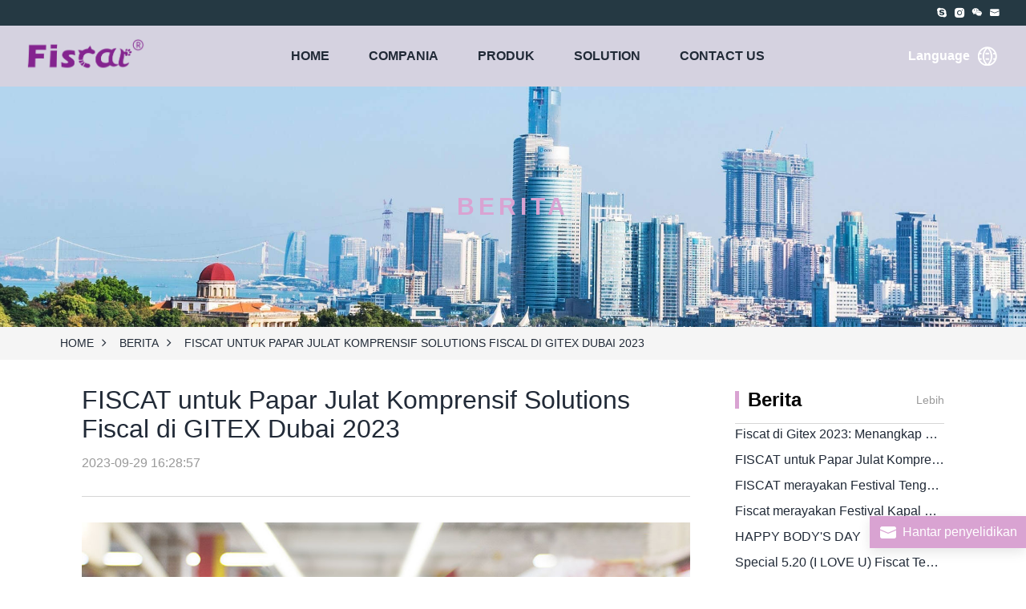

--- FILE ---
content_type: text/html; charset=UTF-8
request_url: http://my.fiscat.com/News/FISCAT-to-Showcase-its-Comprehensive-Range-of-Fiscal-Solutions-at-GITEX-Dubai-2023.html
body_size: 10750
content:
<!DOCTYPE html>
<html>

<head>
    <meta http-equiv="X-UA-Compatible" content="IE=edge">
    <meta charset="utf-8">
	<title>FISCAT untuk Papar Julat Komprensif Solutions Fiscal di GITEX Dubai 2023- Fiscat</title>
	<meta name="keywords" content="FISCAT untuk Papar Julat Komprensif Solutions Fiscal di GITEX Dubai 2023">
	<meta name="description" content="Xiamen Fiscat Electrical Co., Ltd., Pencetak Fiskal, Pembuat Peranti Tandatangan Fiskal di China, akan berpartisipasi di GITEX Dubai 2023.">
    <link rel="stylesheet" href="/themes/styles/animate.min.css">
    <link rel="stylesheet" href="/themes/styles/swiper.min.css">
    <link rel="stylesheet" href="/themes/styles/main.css?v=.001">
    <meta name="viewport" content="width=device-width,initial-scale=1.0, minimum-scale=1.0, maximum-scale=1.0, user-scalable=no, viewport-fit=cover">
    <meta name="imagemode" content="force">
    <meta name="apple-mobile-web-app-capable" content="yes">
    <meta name="apple-mobile-web-app-status-bar-style" content="black">
    <meta name="format-detection" content="telephone=no">
    <meta name="author" content="">
    <link rel="shortcut icon" href="/favicon.ico">
    <link rel="apple-touch-icon-precomposed" href="">
    <meta http-equiv="Pragma" content="no-cache">
    <meta http-equiv="Expires" content="-1">
    <script src="/themes/js/jquery.min.js"></script>
    <style>
        .btn-language-text {
                cursor: pointer;
                font-size: 16px;
                font-weight: bold;
                color: #fff;
                margin-right: 6px;
                transition: color 0.3s ease;
        }
        
        .btn-language-text:hover {
                color: #D9A3D2;
        }
    </style>
</head>
	<link rel="alternate" href="https://www.fiscat.com/News/FISCAT-to-Showcase-its-Comprehensive-Range-of-Fiscal-Solutions-at-GITEX-Dubai-2023.html" hreflang="x-default" /><link rel="alternate" href="https://my.fiscat.com/News/FISCAT-to-Showcase-its-Comprehensive-Range-of-Fiscal-Solutions-at-GITEX-Dubai-2023.html" hreflang="ms" /><link rel="alternate" href="http://www.fiscat.com/News/FISCAT-to-Showcase-its-Comprehensive-Range-of-Fiscal-Solutions-at-GITEX-Dubai-2023.html" hreflang="en" /><link rel="alternate" href="http://ru.fiscat.com/News/FISCAT-to-Showcase-its-Comprehensive-Range-of-Fiscal-Solutions-at-GITEX-Dubai-2023.html" hreflang="ru" /><link rel="alternate" href="http://fr.fiscat.com/News/FISCAT-to-Showcase-its-Comprehensive-Range-of-Fiscal-Solutions-at-GITEX-Dubai-2023.html" hreflang="fr" /><link rel="alternate" href="http://de.fiscat.com/News/FISCAT-to-Showcase-its-Comprehensive-Range-of-Fiscal-Solutions-at-GITEX-Dubai-2023.html" hreflang="de" /><link rel="alternate" href="http://th.fiscat.com/News/FISCAT-to-Showcase-its-Comprehensive-Range-of-Fiscal-Solutions-at-GITEX-Dubai-2023.html" hreflang="th" /><link rel="alternate" href="http://vn.fiscat.com/News/FISCAT-to-Showcase-its-Comprehensive-Range-of-Fiscal-Solutions-at-GITEX-Dubai-2023.html" hreflang="vi" /><link rel="alternate" href="http://es.fiscat.com/News/FISCAT-to-Showcase-its-Comprehensive-Range-of-Fiscal-Solutions-at-GITEX-Dubai-2023.html" hreflang="es" /><link rel="alternate" href="http://ar.fiscat.com/News/FISCAT-to-Showcase-its-Comprehensive-Range-of-Fiscal-Solutions-at-GITEX-Dubai-2023.html" hreflang="ar" /><link rel="alternate" href="http://bn.fiscat.com/News/FISCAT-to-Showcase-its-Comprehensive-Range-of-Fiscal-Solutions-at-GITEX-Dubai-2023.html" hreflang="bn" /><link rel="alternate" href="http://pt.fiscat.com/News/FISCAT-to-Showcase-its-Comprehensive-Range-of-Fiscal-Solutions-at-GITEX-Dubai-2023.html" hreflang="pt" /><link rel="alternate" href="http://ua.fiscat.com/News/FISCAT-to-Showcase-its-Comprehensive-Range-of-Fiscal-Solutions-at-GITEX-Dubai-2023.html" hreflang="uk" /><link rel="alternate" href="http://kr.fiscat.com/News/FISCAT-to-Showcase-its-Comprehensive-Range-of-Fiscal-Solutions-at-GITEX-Dubai-2023.html" hreflang="ko" /><link rel="alternate" href="http://ph.fiscat.com/News/FISCAT-to-Showcase-its-Comprehensive-Range-of-Fiscal-Solutions-at-GITEX-Dubai-2023.html" hreflang="tl" /><link rel="alternate" href="http://hi.fiscat.com/News/FISCAT-to-Showcase-its-Comprehensive-Range-of-Fiscal-Solutions-at-GITEX-Dubai-2023.html" hreflang="hi" /><link rel="alternate" href="http://jp.fiscat.com/News/FISCAT-to-Showcase-its-Comprehensive-Range-of-Fiscal-Solutions-at-GITEX-Dubai-2023.html" hreflang="ja" /><link rel="alternate" href="http://it.fiscat.com/News/FISCAT-to-Showcase-its-Comprehensive-Range-of-Fiscal-Solutions-at-GITEX-Dubai-2023.html" hreflang="it" /><link rel="alternate" href="http://tr.fiscat.com/News/FISCAT-to-Showcase-its-Comprehensive-Range-of-Fiscal-Solutions-at-GITEX-Dubai-2023.html" hreflang="tr" /><link rel="alternate" href="http://id.fiscat.com/News/FISCAT-to-Showcase-its-Comprehensive-Range-of-Fiscal-Solutions-at-GITEX-Dubai-2023.html" hreflang="id" /><link rel="alternate" href="http://pl.fiscat.com/News/FISCAT-to-Showcase-its-Comprehensive-Range-of-Fiscal-Solutions-at-GITEX-Dubai-2023.html" hreflang="pl" /><link rel="alternate" href="http://mm.fiscat.com/News/FISCAT-to-Showcase-its-Comprehensive-Range-of-Fiscal-Solutions-at-GITEX-Dubai-2023.html" hreflang="my" /><link rel="alternate" href="http://nl.fiscat.com/News/FISCAT-to-Showcase-its-Comprehensive-Range-of-Fiscal-Solutions-at-GITEX-Dubai-2023.html" hreflang="nl" /><link rel="alternate" href="http://ro.fiscat.com/News/FISCAT-to-Showcase-its-Comprehensive-Range-of-Fiscal-Solutions-at-GITEX-Dubai-2023.html" hreflang="ro" /><link rel="alternate" href="http://np.fiscat.com/News/FISCAT-to-Showcase-its-Comprehensive-Range-of-Fiscal-Solutions-at-GITEX-Dubai-2023.html" hreflang="ne" /><link rel="alternate" href="http://hu.fiscat.com/News/FISCAT-to-Showcase-its-Comprehensive-Range-of-Fiscal-Solutions-at-GITEX-Dubai-2023.html" hreflang="hu" /><link rel="alternate" href="http://gr.fiscat.com/News/FISCAT-to-Showcase-its-Comprehensive-Range-of-Fiscal-Solutions-at-GITEX-Dubai-2023.html" hreflang="el" /><link rel="alternate" href="http://rs.fiscat.com/News/FISCAT-to-Showcase-its-Comprehensive-Range-of-Fiscal-Solutions-at-GITEX-Dubai-2023.html" hreflang="sr" /><link rel="alternate" href="http://swe.fiscat.com/News/FISCAT-to-Showcase-its-Comprehensive-Range-of-Fiscal-Solutions-at-GITEX-Dubai-2023.html" hreflang="sv" /><link rel="alternate" href="http://cz.fiscat.com/News/FISCAT-to-Showcase-its-Comprehensive-Range-of-Fiscal-Solutions-at-GITEX-Dubai-2023.html" hreflang="cs" /><link rel="alternate" href="http://al.fiscat.com/News/FISCAT-to-Showcase-its-Comprehensive-Range-of-Fiscal-Solutions-at-GITEX-Dubai-2023.html" hreflang="sq" /><link rel="alternate" href="http://dk.fiscat.com/News/FISCAT-to-Showcase-its-Comprehensive-Range-of-Fiscal-Solutions-at-GITEX-Dubai-2023.html" hreflang="da" /><link rel="alternate" href="http://hrv.fiscat.com/News/FISCAT-to-Showcase-its-Comprehensive-Range-of-Fiscal-Solutions-at-GITEX-Dubai-2023.html" hreflang="hr" /><link rel="alternate" href="http://fi.fiscat.com/News/FISCAT-to-Showcase-its-Comprehensive-Range-of-Fiscal-Solutions-at-GITEX-Dubai-2023.html" hreflang="fi" /><link rel="alternate" href="http://no.fiscat.com/News/FISCAT-to-Showcase-its-Comprehensive-Range-of-Fiscal-Solutions-at-GITEX-Dubai-2023.html" hreflang="no" /><link rel="alternate" href="http://ga.fiscat.com/News/FISCAT-to-Showcase-its-Comprehensive-Range-of-Fiscal-Solutions-at-GITEX-Dubai-2023.html" hreflang="ga" /><link rel="alternate" href="http://ee.fiscat.com/News/FISCAT-to-Showcase-its-Comprehensive-Range-of-Fiscal-Solutions-at-GITEX-Dubai-2023.html" hreflang="et" /><link rel="alternate" href="http://he.fiscat.com/News/FISCAT-to-Showcase-its-Comprehensive-Range-of-Fiscal-Solutions-at-GITEX-Dubai-2023.html" hreflang="he" /><link rel="alternate" href="http://by.fiscat.com/News/FISCAT-to-Showcase-its-Comprehensive-Range-of-Fiscal-Solutions-at-GITEX-Dubai-2023.html" hreflang="be" /><script async src="https://www.googletagmanager.com/gtag/js?id=G-3CTRWGC9SQ"></script>
<script>
    window.dataLayer = window.dataLayer || [];

    function gtag() {
        dataLayer.push(arguments);
    }
    gtag('js', new Date());
    gtag('config', 'G-3CTRWGC9SQ');
</script>
<style>
    .header-pc .productSubNav .item .con{
        height: 67vh;
    }
    .item .product_name{
        display: block;
        width: calc(100% - 10px);
        white-space: nowrap;
        overflow: hidden;
        text-overflow: ellipsis;
    }
	
</style>
<body>
<!-- pc-->
<header class="container-fluid header-pc d-none d-md-block">
	<div class="hd-top">
		<!-- <a href="" class="btns"><i class="uc-fiscal uc-icon-facebook"></i></a> -->
		<a href="skype:support.fiscat?chat" class="btns"><i class="uc-fiscal uc-icon-skype"></i></a>
		<a href="instagram://user?username=fiscat.hightech" class="btns"><i class="uc-fiscal uc-icon-instagram"></i></a>
		<a href="weixin://Vivien_JiangY" class="btns"><i class="uc-fiscal uc-icon-wechat"></i>
			<div class="code-box"><img src="/themes/images/code.jpg" class="uc-icon120" /></div>
		</a>
		<a href="mailto:info@fiscat.com" class="btns"><i class="uc-fiscal uc-icon-mail"></i></a>
	</div>
	<div class="hd-menu"> 
		<a href="https://my.fiscat.com" class="logo">
			<img src="/themes/images/logo.png">
		</a>
		<ul class="list">
			<li><a href="https://my.fiscat.com">HOME</a></li>
			<li class="hasSubMenu"> 
				<a href="/aboutUs.html">COMPANIA</a>
				<div class="subMenu">
					<div class="con">
						<a href="/aboutUs.html">ABOUT US</a>
						<a href="/News/">Berita</a>
						<a href="/Blog/">Blog</a>
					</div>
				</div>
			</li>
			<li> 
				<a href="/Product/">PRODUK</a>
				<div class="product-box" id="product-box"></div>
			</li>
			<li class="hasSubMenu"> 
				<a href="/Solution/Retail.html">SOLUTION</a>
				<div class="subMenu">
					<div class="con" id="solutionMenu1"></div>
				</div>
			</li>
			<li><a href="/contactUs.html">CONTACT US</a></li>
		</ul>
		
		<div class="operate">
            <span class="btn-language-text">Language</span>
            <a href="javascript:void(0)" class="btn-language"></a>
        </div>
		
	</div>
</header>
<div class="select-overly"></div> <!-- phone-->
<header class="header-phone d-md-none"> 
	<a href="/Product/" class="btn-product"></a> 
	<a href="https://my.fiscat.com" class="logo">
		<img src="/themes/images/logo.png">
	</a> 
	<div class="h5 Floating-btn">
		<img src="/themes/images/icon-language.png" alt="">
	</div>
	
	<div class="Form-popup" >
		<div class="Form-container">
			<img class="close-menu" src="/themes/images/close-2.png" alt="">
		</div> 	
		<br>
		<ul class="rowed-list">
	
						<li><a href="http://www.fiscat.com/News/FISCAT-to-Showcase-its-Comprehensive-Range-of-Fiscal-Solutions-at-GITEX-Dubai-2023.html" target="_blank">English</a></li>
						<li><a href="http://ru.fiscat.com/News/FISCAT-to-Showcase-its-Comprehensive-Range-of-Fiscal-Solutions-at-GITEX-Dubai-2023.html" target="_blank">Русский</a></li>
						<li><a href="http://fr.fiscat.com/News/FISCAT-to-Showcase-its-Comprehensive-Range-of-Fiscal-Solutions-at-GITEX-Dubai-2023.html" target="_blank">Français</a></li>
						<li><a href="http://de.fiscat.com/News/FISCAT-to-Showcase-its-Comprehensive-Range-of-Fiscal-Solutions-at-GITEX-Dubai-2023.html" target="_blank">Deutsch</a></li>
						<li><a href="http://th.fiscat.com/News/FISCAT-to-Showcase-its-Comprehensive-Range-of-Fiscal-Solutions-at-GITEX-Dubai-2023.html" target="_blank">ไทย</a></li>
						<li><a href="http://vn.fiscat.com/News/FISCAT-to-Showcase-its-Comprehensive-Range-of-Fiscal-Solutions-at-GITEX-Dubai-2023.html" target="_blank">Tiếng Việt</a></li>
						<li><a href="http://es.fiscat.com/News/FISCAT-to-Showcase-its-Comprehensive-Range-of-Fiscal-Solutions-at-GITEX-Dubai-2023.html" target="_blank">Español</a></li>
						<li><a href="http://ar.fiscat.com/News/FISCAT-to-Showcase-its-Comprehensive-Range-of-Fiscal-Solutions-at-GITEX-Dubai-2023.html" target="_blank">العربية</a></li>
						<li><a href="http://bn.fiscat.com/News/FISCAT-to-Showcase-its-Comprehensive-Range-of-Fiscal-Solutions-at-GITEX-Dubai-2023.html" target="_blank">বাংলা</a></li>
						<li><a href="http://pt.fiscat.com/News/FISCAT-to-Showcase-its-Comprehensive-Range-of-Fiscal-Solutions-at-GITEX-Dubai-2023.html" target="_blank">Português</a></li>
						<li><a href="http://ua.fiscat.com/News/FISCAT-to-Showcase-its-Comprehensive-Range-of-Fiscal-Solutions-at-GITEX-Dubai-2023.html" target="_blank">Українська</a></li>
						<li><a href="http://kr.fiscat.com/News/FISCAT-to-Showcase-its-Comprehensive-Range-of-Fiscal-Solutions-at-GITEX-Dubai-2023.html" target="_blank">한국어</a></li>
						<li><a href="http://ph.fiscat.com/News/FISCAT-to-Showcase-its-Comprehensive-Range-of-Fiscal-Solutions-at-GITEX-Dubai-2023.html" target="_blank">Filipino</a></li>
						<li><a href="http://hi.fiscat.com/News/FISCAT-to-Showcase-its-Comprehensive-Range-of-Fiscal-Solutions-at-GITEX-Dubai-2023.html" target="_blank">हिंदी</a></li>
						<li><a href="http://jp.fiscat.com/News/FISCAT-to-Showcase-its-Comprehensive-Range-of-Fiscal-Solutions-at-GITEX-Dubai-2023.html" target="_blank">日本語</a></li>
						<li><a href="http://it.fiscat.com/News/FISCAT-to-Showcase-its-Comprehensive-Range-of-Fiscal-Solutions-at-GITEX-Dubai-2023.html" target="_blank">Italiano</a></li>
						<li><a href="http://tr.fiscat.com/News/FISCAT-to-Showcase-its-Comprehensive-Range-of-Fiscal-Solutions-at-GITEX-Dubai-2023.html" target="_blank">Türkçe</a></li>
						<li><a href="http://my.fiscat.com/News/FISCAT-to-Showcase-its-Comprehensive-Range-of-Fiscal-Solutions-at-GITEX-Dubai-2023.html" target="_blank">Melayu</a></li>
						<li><a href="http://id.fiscat.com/News/FISCAT-to-Showcase-its-Comprehensive-Range-of-Fiscal-Solutions-at-GITEX-Dubai-2023.html" target="_blank">Indonesia</a></li>
						<li><a href="http://pl.fiscat.com/News/FISCAT-to-Showcase-its-Comprehensive-Range-of-Fiscal-Solutions-at-GITEX-Dubai-2023.html" target="_blank">Polski</a></li>
						<li><a href="http://mm.fiscat.com/News/FISCAT-to-Showcase-its-Comprehensive-Range-of-Fiscal-Solutions-at-GITEX-Dubai-2023.html" target="_blank">မြန်မာစာ</a></li>
						<li><a href="http://nl.fiscat.com/News/FISCAT-to-Showcase-its-Comprehensive-Range-of-Fiscal-Solutions-at-GITEX-Dubai-2023.html" target="_blank">Nederlands</a></li>
						<li><a href="http://ro.fiscat.com/News/FISCAT-to-Showcase-its-Comprehensive-Range-of-Fiscal-Solutions-at-GITEX-Dubai-2023.html" target="_blank">Română</a></li>
						<li><a href="http://np.fiscat.com/News/FISCAT-to-Showcase-its-Comprehensive-Range-of-Fiscal-Solutions-at-GITEX-Dubai-2023.html" target="_blank">नेपाली</a></li>
						<li><a href="http://hu.fiscat.com/News/FISCAT-to-Showcase-its-Comprehensive-Range-of-Fiscal-Solutions-at-GITEX-Dubai-2023.html" target="_blank">Magyar</a></li>
						<li><a href="http://gr.fiscat.com/News/FISCAT-to-Showcase-its-Comprehensive-Range-of-Fiscal-Solutions-at-GITEX-Dubai-2023.html" target="_blank">Ελληνικά</a></li>
						<li><a href="http://rs.fiscat.com/News/FISCAT-to-Showcase-its-Comprehensive-Range-of-Fiscal-Solutions-at-GITEX-Dubai-2023.html" target="_blank">Српски</a></li>
						<li><a href="http://swe.fiscat.com/News/FISCAT-to-Showcase-its-Comprehensive-Range-of-Fiscal-Solutions-at-GITEX-Dubai-2023.html" target="_blank">Svenska</a></li>
						<li><a href="http://cz.fiscat.com/News/FISCAT-to-Showcase-its-Comprehensive-Range-of-Fiscal-Solutions-at-GITEX-Dubai-2023.html" target="_blank">Čeština</a></li>
						<li><a href="http://al.fiscat.com/News/FISCAT-to-Showcase-its-Comprehensive-Range-of-Fiscal-Solutions-at-GITEX-Dubai-2023.html" target="_blank">Shqip</a></li>
						<li><a href="http://dk.fiscat.com/News/FISCAT-to-Showcase-its-Comprehensive-Range-of-Fiscal-Solutions-at-GITEX-Dubai-2023.html" target="_blank">Dansk</a></li>
						<li><a href="http://hrv.fiscat.com/News/FISCAT-to-Showcase-its-Comprehensive-Range-of-Fiscal-Solutions-at-GITEX-Dubai-2023.html" target="_blank">Hrvatski</a></li>
						<li><a href="http://fi.fiscat.com/News/FISCAT-to-Showcase-its-Comprehensive-Range-of-Fiscal-Solutions-at-GITEX-Dubai-2023.html" target="_blank">Suomi</a></li>
						<li><a href="http://no.fiscat.com/News/FISCAT-to-Showcase-its-Comprehensive-Range-of-Fiscal-Solutions-at-GITEX-Dubai-2023.html" target="_blank">Norsk</a></li>
						<li><a href="http://ga.fiscat.com/News/FISCAT-to-Showcase-its-Comprehensive-Range-of-Fiscal-Solutions-at-GITEX-Dubai-2023.html" target="_blank">Gaeilge</a></li>
						<li><a href="http://ee.fiscat.com/News/FISCAT-to-Showcase-its-Comprehensive-Range-of-Fiscal-Solutions-at-GITEX-Dubai-2023.html" target="_blank">Eesti keel</a></li>
						<li><a href="http://he.fiscat.com/News/FISCAT-to-Showcase-its-Comprehensive-Range-of-Fiscal-Solutions-at-GITEX-Dubai-2023.html" target="_blank">עִבְרִית</a></li>
						<li><a href="http://by.fiscat.com/News/FISCAT-to-Showcase-its-Comprehensive-Range-of-Fiscal-Solutions-at-GITEX-Dubai-2023.html" target="_blank">Беларуская</a></li>
					</ul>
	</div>
	
	
	
	<a href="" class="btn-menu"></a> 
</header>
<div class="alert-menu">
	<div class="over-close"></div>
	<div class="box">
		<ul class="list">
			<li><a href="http://www.fiscat.com">HOME</a></li>
			<li class="hasSubMenu"> <a href="/aboutUs.html">COMPANIA</a>
				<div class="subMenu">
					<div class="con">
						<a href="/aboutUs.html">ABOUT US</a>
						<a href="/News/">Berita</a>
						<a href="/Blog/">Blog</a>
					</div>
				</div>
			</li>
			<li class="hasSubMenu"> <a href="/Solution/Retail.html">SOLUTION</a>
				<div class="subMenu">
					<div class="con" id="solutionMenu2">
					</div>
				</div>
			</li>
			<li><a href="/contactUs.html">CONTACT US</a></li>
		</ul>
		<div class="contact">
			<h3><b>contact</b></h3>
			<div class="con">
				<!-- <a href="" class="btns"><img src="/themes/images/icon-menu-contact-1.png" class="uc-icon32" /></a> -->
				<a href="skype:support.fiscat?chat" class="btns"><img src="/themes/images/icon-menu-contact-2.png" class="uc-icon32" /><!-- <i class="uc-fiscal uc-icon-skype"></i> --></a>
				<a href="instagram://user?username=fiscat.hightech" class="btns"><img src="/themes/images/icon-menu-contact-3.png" class="uc-icon32" /><!-- <i class="uc-fiscal uc-icon-instagram"></i> --></a>
				<!-- <a href="weixin://Vivien_JiangY" class="btns"></a> -->
				<span href="" class="btns">
					<img src="/themes/images/icon-menu-contact-4.png" class="uc-icon32" />
					<!-- <i class="uc-fiscal uc-icon-wechat"></i> -->
					<div class="code-box"><img src="/themes/images/code.jpg" class="uc-icon120" /></div>
				</span>
				<a href="mailto:sales@fiscat.com" class="btns"><img src="/themes/images/icon-menu-contact-5.png" class="uc-icon32" /><!-- <i class="uc-fiscal uc-icon-mail"></i> --></a>
			</div>
		</div>
		<ul class="other"> </ul>
		
		
	</div>
</div>
<div class="alert-product">
	<div class="over-close"></div>
	<div class="box">
		<ul class="list" id="phone-product">
			<li><a href="/Product/">ALL PRODUCTS</a></li>
		</ul>
	</div>
</div>
<div class="uc-alert alert-language">
	<div class="over-close js_btn-cancle"></div>
	<ul class="boxTop">
	
		<!-- <li><a href="https://cn.hprt.com/" target="_blank">��������</a></li> -->
				<li><a href="http://www.fiscat.com/News/FISCAT-to-Showcase-its-Comprehensive-Range-of-Fiscal-Solutions-at-GITEX-Dubai-2023.html" target="_blank">English</a></li>
				<li><a href="http://ru.fiscat.com/News/FISCAT-to-Showcase-its-Comprehensive-Range-of-Fiscal-Solutions-at-GITEX-Dubai-2023.html" target="_blank">Русский</a></li>
				<li><a href="http://fr.fiscat.com/News/FISCAT-to-Showcase-its-Comprehensive-Range-of-Fiscal-Solutions-at-GITEX-Dubai-2023.html" target="_blank">Français</a></li>
				<li><a href="http://de.fiscat.com/News/FISCAT-to-Showcase-its-Comprehensive-Range-of-Fiscal-Solutions-at-GITEX-Dubai-2023.html" target="_blank">Deutsch</a></li>
				<li><a href="http://th.fiscat.com/News/FISCAT-to-Showcase-its-Comprehensive-Range-of-Fiscal-Solutions-at-GITEX-Dubai-2023.html" target="_blank">ไทย</a></li>
				<li><a href="http://vn.fiscat.com/News/FISCAT-to-Showcase-its-Comprehensive-Range-of-Fiscal-Solutions-at-GITEX-Dubai-2023.html" target="_blank">Tiếng Việt</a></li>
				<li><a href="http://es.fiscat.com/News/FISCAT-to-Showcase-its-Comprehensive-Range-of-Fiscal-Solutions-at-GITEX-Dubai-2023.html" target="_blank">Español</a></li>
				<li><a href="http://ar.fiscat.com/News/FISCAT-to-Showcase-its-Comprehensive-Range-of-Fiscal-Solutions-at-GITEX-Dubai-2023.html" target="_blank">العربية</a></li>
				<li><a href="http://bn.fiscat.com/News/FISCAT-to-Showcase-its-Comprehensive-Range-of-Fiscal-Solutions-at-GITEX-Dubai-2023.html" target="_blank">বাংলা</a></li>
				<li><a href="http://pt.fiscat.com/News/FISCAT-to-Showcase-its-Comprehensive-Range-of-Fiscal-Solutions-at-GITEX-Dubai-2023.html" target="_blank">Português</a></li>
				<li><a href="http://ua.fiscat.com/News/FISCAT-to-Showcase-its-Comprehensive-Range-of-Fiscal-Solutions-at-GITEX-Dubai-2023.html" target="_blank">Українська</a></li>
				<li><a href="http://kr.fiscat.com/News/FISCAT-to-Showcase-its-Comprehensive-Range-of-Fiscal-Solutions-at-GITEX-Dubai-2023.html" target="_blank">한국어</a></li>
				<li><a href="http://ph.fiscat.com/News/FISCAT-to-Showcase-its-Comprehensive-Range-of-Fiscal-Solutions-at-GITEX-Dubai-2023.html" target="_blank">Filipino</a></li>
				<li><a href="http://hi.fiscat.com/News/FISCAT-to-Showcase-its-Comprehensive-Range-of-Fiscal-Solutions-at-GITEX-Dubai-2023.html" target="_blank">हिंदी</a></li>
				<li><a href="http://jp.fiscat.com/News/FISCAT-to-Showcase-its-Comprehensive-Range-of-Fiscal-Solutions-at-GITEX-Dubai-2023.html" target="_blank">日本語</a></li>
				<li><a href="http://it.fiscat.com/News/FISCAT-to-Showcase-its-Comprehensive-Range-of-Fiscal-Solutions-at-GITEX-Dubai-2023.html" target="_blank">Italiano</a></li>
				<li><a href="http://tr.fiscat.com/News/FISCAT-to-Showcase-its-Comprehensive-Range-of-Fiscal-Solutions-at-GITEX-Dubai-2023.html" target="_blank">Türkçe</a></li>
				<li><a href="http://my.fiscat.com/News/FISCAT-to-Showcase-its-Comprehensive-Range-of-Fiscal-Solutions-at-GITEX-Dubai-2023.html" target="_blank">Melayu</a></li>
				<li><a href="http://id.fiscat.com/News/FISCAT-to-Showcase-its-Comprehensive-Range-of-Fiscal-Solutions-at-GITEX-Dubai-2023.html" target="_blank">Indonesia</a></li>
				<li><a href="http://pl.fiscat.com/News/FISCAT-to-Showcase-its-Comprehensive-Range-of-Fiscal-Solutions-at-GITEX-Dubai-2023.html" target="_blank">Polski</a></li>
				<li><a href="http://mm.fiscat.com/News/FISCAT-to-Showcase-its-Comprehensive-Range-of-Fiscal-Solutions-at-GITEX-Dubai-2023.html" target="_blank">မြန်မာစာ</a></li>
				<li><a href="http://nl.fiscat.com/News/FISCAT-to-Showcase-its-Comprehensive-Range-of-Fiscal-Solutions-at-GITEX-Dubai-2023.html" target="_blank">Nederlands</a></li>
				<li><a href="http://ro.fiscat.com/News/FISCAT-to-Showcase-its-Comprehensive-Range-of-Fiscal-Solutions-at-GITEX-Dubai-2023.html" target="_blank">Română</a></li>
				<li><a href="http://np.fiscat.com/News/FISCAT-to-Showcase-its-Comprehensive-Range-of-Fiscal-Solutions-at-GITEX-Dubai-2023.html" target="_blank">नेपाली</a></li>
				<li><a href="http://hu.fiscat.com/News/FISCAT-to-Showcase-its-Comprehensive-Range-of-Fiscal-Solutions-at-GITEX-Dubai-2023.html" target="_blank">Magyar</a></li>
				<li><a href="http://gr.fiscat.com/News/FISCAT-to-Showcase-its-Comprehensive-Range-of-Fiscal-Solutions-at-GITEX-Dubai-2023.html" target="_blank">Ελληνικά</a></li>
				<li><a href="http://rs.fiscat.com/News/FISCAT-to-Showcase-its-Comprehensive-Range-of-Fiscal-Solutions-at-GITEX-Dubai-2023.html" target="_blank">Српски</a></li>
				<li><a href="http://swe.fiscat.com/News/FISCAT-to-Showcase-its-Comprehensive-Range-of-Fiscal-Solutions-at-GITEX-Dubai-2023.html" target="_blank">Svenska</a></li>
				<li><a href="http://cz.fiscat.com/News/FISCAT-to-Showcase-its-Comprehensive-Range-of-Fiscal-Solutions-at-GITEX-Dubai-2023.html" target="_blank">Čeština</a></li>
				<li><a href="http://al.fiscat.com/News/FISCAT-to-Showcase-its-Comprehensive-Range-of-Fiscal-Solutions-at-GITEX-Dubai-2023.html" target="_blank">Shqip</a></li>
				<li><a href="http://dk.fiscat.com/News/FISCAT-to-Showcase-its-Comprehensive-Range-of-Fiscal-Solutions-at-GITEX-Dubai-2023.html" target="_blank">Dansk</a></li>
				<li><a href="http://hrv.fiscat.com/News/FISCAT-to-Showcase-its-Comprehensive-Range-of-Fiscal-Solutions-at-GITEX-Dubai-2023.html" target="_blank">Hrvatski</a></li>
				<li><a href="http://fi.fiscat.com/News/FISCAT-to-Showcase-its-Comprehensive-Range-of-Fiscal-Solutions-at-GITEX-Dubai-2023.html" target="_blank">Suomi</a></li>
				<li><a href="http://no.fiscat.com/News/FISCAT-to-Showcase-its-Comprehensive-Range-of-Fiscal-Solutions-at-GITEX-Dubai-2023.html" target="_blank">Norsk</a></li>
				<li><a href="http://ga.fiscat.com/News/FISCAT-to-Showcase-its-Comprehensive-Range-of-Fiscal-Solutions-at-GITEX-Dubai-2023.html" target="_blank">Gaeilge</a></li>
				<li><a href="http://ee.fiscat.com/News/FISCAT-to-Showcase-its-Comprehensive-Range-of-Fiscal-Solutions-at-GITEX-Dubai-2023.html" target="_blank">Eesti keel</a></li>
				<li><a href="http://he.fiscat.com/News/FISCAT-to-Showcase-its-Comprehensive-Range-of-Fiscal-Solutions-at-GITEX-Dubai-2023.html" target="_blank">עִבְרִית</a></li>
				<li><a href="http://by.fiscat.com/News/FISCAT-to-Showcase-its-Comprehensive-Range-of-Fiscal-Solutions-at-GITEX-Dubai-2023.html" target="_blank">Беларуская</a></li>
			</ul>
</div>
<script type="text/javascript">
    var productMenu = null;
	var solutionMenu = null;
	getProductMenu();
	getSolutionsList();
    function getProductMenu() {
        if (productMenu == null) {
            $.ajax({
				url: "/index.php?c=home&m=product_list_headers",
                type: 'post',
                dataType: 'json',
                data: {},
                success: function (res) {
					var str  = '';
					var str2 = '';
                    if(res.code === 200){
						var data = res.data;
						
						$.each(data,function(index,item){

							str2 += '<li><a href="/Product/'+item.page_url+'/">'+item.name+'</a></li>';

							str += '<div class="item">';
							str += '    <h3><a href="/Product/'+item.page_url+'/">'+item.name+'</a></h3>';
							str += '    <div class="con">';
							$.each(item.child_arr,function(key,val){

								str += '        <a href="/Product/'+val.page_url+'.html">';
								str += '            <div class="img"><img src="'+val.img_url+'" alt="'+val.model+'" title="'+val.model+'" /></div>'+val.model;
								str += '        </a>';
							})	
							str += '    </div>';
							str += '</div>';
						})
				
						$("#product-box").html(str);
						$("#phone-product").append(str2);
					}    
                },
                error: function () {

                },
                complete: function () {

                }
            })
        }
    }
	
	function getSolutionsList(){
		$.ajax({
			url: "/index.php?c=home&m=solutions_list",
		    type: 'post',
		    dataType: 'json',
		    data: {},
		    success: function (res) {
		        solutionMenu = res.data;
				let html = "";
		        solutionMenu.map((item,index)=>{
					html += '<a href="/Solution/'+item['page_url']+'.html">'+item['title']+'</a>';
		        })
	
		        $("#solutionMenu1").html(html);
		        $("#solutionMenu2").html(html);    
		    },
		    error: function () {
		
		    },
		    complete: function () {
		
		    }
		})
	}
	$("body").on('click', '.btn-language, .btn-language-text', function (event) {
	  event.preventDefault();
	  $(".alert-language").fadeIn(300);
	});
	$(".Floating-btn").click(function(){
		$(".Form-popup").toggleClass('show');
	})
	$(".close-menu").click(function(){
		$(".Form-popup").removeClass('show');
	})
</script>
<section class="container-fluid g-titleBanner" style="background-image: url(/themes/images/banner61.jpg);">
	<div class="container">
		<h3><b>Berita</b></h3>
	</div>
</section>
<section class="container-fluid g-crumb">
	<div class="container">
		<a href="https://my.fiscat.com">HOME</a>
		<a href="/News/">Berita</a>
		<strong> FISCAT untuk Papar Julat Komprensif Solutions Fiscal di GITEX Dubai 2023 </strong>
	</div>
</section>
<section class="container-fluid uc-newsDatail-2">
	<div class="container">
		<div class="row">
			<div class="col-24 col-sm-17">
				<article>
					<h1>FISCAT untuk Papar Julat Komprensif Solutions Fiscal di GITEX Dubai 2023</h1>
					<div class="info">2023-09-29 16:28:57</div>
					<div class="box">
						<p style="text-align: center;"><img src="/upload/default/20230929/b7d20e93801366983e61d42ee740c234.jpg" alt="FISCAT PRINTER.jpg"></p><p>Xiamen Fiscat Electrical Co., Ltd., pemimpin<a href="https://www.fiscat.com/Product/Cash-Register/" target="_blank" style="text-decoration: underline;"><strong>Daftar tunai fiskal</strong></a>,<a href="https://www.fiscat.com/Product/Fiscal-Printer/" target="_blank" style="text-decoration: underline;"><strong>Pencetak Fiskal</strong></a>,<a href="https://www.fiscat.com/Product/Fiscal-Signature-Device/" target="_blank" style="text-decoration: underline;"><strong>Peranti Tandatangan Fiskal</strong></a>Pembuat di China, akan berpartisipasi di GITEX Dubai 2023. Peristiwa ini akan berlangsung dari 16 hingga 20 Oktober di Pusat Perdagangan Dunia Dubai, di mana ia akan menyediakan platform bagi pemimpin industri untuk menunjukkan solusi retail POS inovatifnya dan pertukaran pandangan. [UNK]</p><p>GITEX 2023 pertunjukan teknologi dan permulaan terbesar di dunia, salah satu peristiwa besar untuk Timur Tengah dan mengumpulkan perusahaan paling inovatif di dunia dan fikiran terbaik untuk meningkatkan perniagaan, ekonomi, masyarakat dan budaya. Kehadiran FISCAT di Hall 24 Booth No.D13 akan menempatkan perhatian pada julat penyelesaian fiskal terbaik yang direka untuk meningkatkan efisiensi dan ketepatan melalui pelbagai operasi transaksi. Para pengunjung ke kedai akan mempunyai peluang untuk mengeksplorasi tawaran berikut:</p><p><span style="font-size: 16px;"><strong>Solusi Daftar tunai Fisik Mudah</strong></span></p><p>Saksi FISCAT's latest Fiscal Cash Register, GALAXY eco-friendly Fiscal Mobile POS ECR, pembangunan kapasitas besar bateri lithium menyokong > 8 jam operasi sendirian, kelajuan cetakan pantas sehingga 100 mm/s, pelbagai antaramuka sambungan yang memungkinkan pekerja-pekerja untuk mencetak di mana-mana, memastikan operasi tanpa senyap dan membawa lebih kemungkinan untuk perniagaan luar.</p><p><strong>Solusi Pencetak Fisik Performasi Tinggi</strong></p><p>Cari Pencetak Fiskal prestasi tinggi FISCAT, pencetak pos fiskal yang bertahan tinggi MAX808 dan pencetak fiskal desktop yang berkesan biaya MAX809 yang menyediakan kelajuan, kualiti, dan kepercayaan luar biasa, menjaga keperluan yang memerlukan pelbagai keperluan fiskal dan sambungan perisian pos.</p><p><strong>Solusi Peranti Tandatangan E Baru</strong></p><p>Belajar kotak fiskal terbaru FISCAT Kuba 100. Ia adalah peranti tandatangan fiskal gaya dan berkuasa untuk membantu mengamankan dan memindahkan data fiskal dalam format tersulit ke Pelayan Pusat. Ia adalah kecil tetapi kuat, rancangan comel dan antaramuka yang meliputi memberitahu mengapa ia adalah pilihan kegemaran untuk pelanggan kami! [UNK][UNK]</p><p><strong>Penyelesaian Fiskal Android Baru ALL-IN-ONE POS Solutions</strong></p><p>SEMUA-IN-ONE POS trend baru untuk industri fiskal, Super Touch 10 FISCAT Inbuilt 10.1' PCAP touch screen + high-light LCD client display + 80mm fast printer with auto cutter + sophisticated inter face is suit for every point-of-sale. Galaksi Mobile Android ALL-IN-ONE Touch 6 dibina dalam skrin sentuhan 6 inci PCAP+paparan OLED+pencetak pantas 57mm + pengimbas QR, cara yang ideal untuk bisnes kecil.</p><p>Platform OS Linux dan OS Android tersedia untuk menyokong aplikasi POS yang berbeza anda.</p><p>Kita sangat gembira menjadi sebahagian dari GITEX Dubai 2023, menunjukkan penyelesaian fiskal FISCAT yang memungkinkan perniagaan untuk menyegerakan operasi titik-jualan.</p><p>Sertai FISCAT di Hall 24 Booth No.D13 semasa GITEX Dubai 2023 untuk mengalami secara langsung bagaimana inovasi fiskal kita membentuk masa depan medan fiskal. Untuk mengetahui lebih banyak, lawati FISCAT atau hubungi wakil jualan anda untuk membuat janji untuk bertemu pasukan.</p><p><br></p>
					</div>
				</article>


				<ul class="prev-next">
					<li>
						<i class="uc-gray">prev:</i><a href="FISCAT-Celebrates-the-Mid-Autumn-Festival-and-National-Day.html" target="_blank">FISCAT merayakan Festival Tengah musim gugur dan Hari Nasional</a>
					</li>
					<li>
						<i class="uc-gray">berikutnya:</i><a href="Fiscat-at-Gitex-2023-Embracing-Innovation-and-Revolutionizing-Receipt-Printer-and-Cash-Register.html" target="_blank">Fiscat di Gitex 2023: Menangkap Pencetak dan Rekod tunai Pencetak dan Penerima Revolusi</a>
					</li>
				</ul>

			</div>
			<div class="col-24 col-sm-6 offset-sm-1">
				<div class="side-box">
					<div class="g-titleLine">Berita<a href="/News/" class="more">Lebih</a></div>
					<ul class="list">
						
												<li>
							<a href="/News/Fiscat-at-Gitex-2023-Embracing-Innovation-and-Revolutionizing-Receipt-Printer-and-Cash-Register.html" target="_blank" title="Fiscat di Gitex 2023: Menangkap Pencetak dan Rekod tunai Pencetak dan Penerima Revolusi">
								Fiscat di Gitex 2023: Menangkap Pencetak dan Rekod tunai Pencetak dan Penerima Revolusi							</a>
						</li>

												<li>
							<a href="/News/FISCAT-to-Showcase-its-Comprehensive-Range-of-Fiscal-Solutions-at-GITEX-Dubai-2023.html" target="_blank" title="FISCAT untuk Papar Julat Komprensif Solutions Fiscal di GITEX Dubai 2023">
								FISCAT untuk Papar Julat Komprensif Solutions Fiscal di GITEX Dubai 2023							</a>
						</li>

												<li>
							<a href="/News/FISCAT-Celebrates-the-Mid-Autumn-Festival-and-National-Day.html" target="_blank" title="FISCAT merayakan Festival Tengah musim gugur dan Hari Nasional">
								FISCAT merayakan Festival Tengah musim gugur dan Hari Nasional							</a>
						</li>

												<li>
							<a href="/News/Fiscat-Celebrates-The-Dragon-Boat-Festival.html" target="_blank" title="Fiscat merayakan Festival Kapal Naga">
								Fiscat merayakan Festival Kapal Naga							</a>
						</li>

												<li>
							<a href="/News/HAPPY-CHILDREN-DAY.html" target="_blank" title="HAPPY BODY'S DAY">
								HAPPY BODY'S DAY							</a>
						</li>

												<li>
							<a href="/News/Special-520-I-LOVE-U-Fiscat-Team-Building-We-Are-Family.html" target="_blank" title="Special 5.20 (I LOVE U) Fiscat Team Building- We Are Family">
								Special 5.20 (I LOVE U) Fiscat Team Building- We Are Family							</a>
						</li>

												<li>
							<a href="/News/Happy-Women-Day-March-with-you-are-the-best-scenery.html" target="_blank" title="Selamat Hari Perempuan, Maret dengan anda, adalah pemandangan terbaik!">
								Selamat Hari Perempuan, Maret dengan anda, adalah pemandangan terbaik!							</a>
						</li>

												<li>
							<a href="/News/Cloud-services-drive-new-trends-in-the-market.html" target="_blank" title="Perkhidmatan awan memandu trends baru di pasar">
								Perkhidmatan awan memandu trends baru di pasar							</a>
						</li>

												<li>
							<a href="/News/NEW-ALL-IN-ONE-POS.html" target="_blank" title="Constellation name (optional)">
								Constellation name (optional)							</a>
						</li>

												<li>
							<a href="/News/Linux-ECR-the-pioneer-in-China-that-passed-EU-certification.html" target="_blank" title="Linux ECR, pemimpin di China yang lulus pengesahihan EU">
								Linux ECR, pemimpin di China yang lulus pengesahihan EU							</a>
						</li>

						
					</ul>
				</div>
			</div>
		</div>
	</div>
</section>


 <section class="container-fluid uc-footer-contact">
	<div class="container">
		<div class="row">
			<div class="col-24">
				<div class="l">Lebih Perincian</div>
				<div class="r"> <a href="/contactUs.html" class="uc-btn purple">Hubungi Kami</a> </div>
			</div>
		</div>
	</div>
</section>
<footer class="container-fluid">
	<div class="ft1">
		<div class="container">
			<div class="row">
				<div class="col-14 offset-6 col-sm-4 offset-sm-0"> <a href="/" class="logo"> <img
							src="/themes/images/logo-white.png" />
						<div class="txt">Fiscal Solution Provider</div>
					</a> </div>
				<div class="col-24 col-sm-10">
					<h3><a href="/Product/">FISCAT Produk</a></h3>
					<ul class="list">
						<li>
							<div class="sub-title">
								<a href="/Product/Cash-Register/">Daftar tunai</a>
							</div>
							<div class="type-list">
								<a href="/Product/Entry-Level-Mobile-ECR.html"> iPalm </a>
								<a href="/Product/New-Mobile-POS-ECR.html"> Galaxy </a>
								<a href="/Product/Compact-Cash-Register.html"> Neon </a>
								<a href="/Product/Ultra-Friendly-Cash-Register.html"> Super </a>
							</div>
						</li>
						<li>
							<div class="sub-title">
								<a href="/Product/POS-All-In-One/">POS Semua-dalam-Satu</a>
							</div>
							<div class="type-list">
								<a href="/Product/Android-mPOS.html"> Galaxy Touch 6 </a>
								<a href="/Product/All-in-One-POS-System.html"> Super Touch 10 </a>
							</div>
						</li>
						<li>
							<div class="sub-title">
								<a href="/Product/Fiscal-Printer/">Pencetak Fiskal</a>
							</div>
							<div class="type-list">
								<a href="/Product/Wifi-Portable-Printer.html"> BEE 200 </a>
								<a href="/Product/Wifi-Fiscal-Printer.html"> MAX 801 </a>
								<a href="/Product/Wifi-Fiscal-Printer-Max805.html"> MAX 805 </a>
								<a href="/Product/NEW-Wifi-Fiscal-Printer.html"> MAX 808 </a>
								<a href="/Product/Wifi-Fiscal-Printer-Max809.html"> MAX 809 </a>
							</div>
						</li>
						<li>
							<div class="sub-title">
								<a href="/Product/Fiscal-Signature-Device/">Peranti Tandatangan Fiskal</a>
							</div>
							<div class="type-list">
								<a href="/Product/New-E-Signature-Device.html"> CUBE 100 </a>
								<a href="/Product/Fiscal-E-Signature-Device.html"> DataSign </a>
								<a href="/Product/Fiscal-E-Signature-Device-ISign.html"> iSign
								</a>
							</div>
						</li>
						<li>
							<div class="sub-title"><a href="/Product/Scanner/">Pengimbas</a></div>
							<div class="type-list">
								<a href="/Product/New-2D-Stationary-Barcode.html"> SR2208 </a>
								<a href="/Product/New-2D-Handheld-Barcode-Scanner.html"> SR3308
								</a>
							</div>
						</li>
					</ul>
				</div>
				<div class="col-24 col-sm-10">
					<h3><a href="/contactUs.html">Hubungi Kami</a></h3>
					<div class="con">
						<h4>Xiamen Fiscat Electrical Co., Ltd.</h4>
						<div class="con">
							<p>
								<img src="/themes/images/address.png" class="uc-icon20" />
								3F, No. 8 South Rd 12 Gaoqi Road, Aviation Industry Park, Xiamen, China.
							</p>
							<p>
								<img src="/themes/images/call.png" class="uc-icon20" />
								+86- (0) 592 593 5859 (English)
							</p>
							<p>
								<img src="/themes/images/call.png" class="uc-icon20" />
								+86- (0) 592 598 0871 (Chinese)
							</p>
							<p>
								<img src="/themes/images/fax.png" class="uc-icon20" />
								+86- (0) 592 593 5856
							</p>
						</div>
					</div>
				</div>
			</div>
		</div>
	</div>
	<div class="ft2">
		<div class="container">
			<div class="row">
				<div class="col-24 cpt"> Copyright © 2024 <a href="/">Fiscat</a> </div>
			</div>
		</div>
	</div>
</footer>
<a href="" class="fixed-goTop"><i class="uc-font uc-arrow-top"></i></a>
<section class="g-fixedContact" id="appSideContact">
	<div class="form-box" id="showForm" style="display:none">
		<div class="title">
			<b>Hantar penyelidikan</b>
			<i class="uc-font uc-close" id="closeBtn"></i>
		</div>
		<ul class="form">
			<li>
				<input type="text" class="uc-input" id="post_title" placeholder="Nama penuh *">
			</li>
			<li>
				<input type="text" class="uc-input" id="email" placeholder="E-mail( MSN、Skype、ICQ... ) *">
			</li>
			<li>
				<input type="text" class="uc-input" id="company_name" placeholder="Nama Syarikat">
			</li>
			<li>
				<input type="text" class="uc-input" id="phone" placeholder="Telefon">
			</li>
			<li>
				<textarea class="uc-textarea" id="post_excerpt" placeholder="Mesej *" id="" cols="30" rows="10"></textarea>
			</li>
		</ul>
		<div class="operate">
			<input type="button" id="sendBtn" value="SUBMIT" @click="btnSubmit" class="uc-btn purple">
			<!-- <input type="submit" v-if="isSending" value="Menghantar..." class="uc-btn gray"> -->
		</div>
	</div>
	<div class="uc-btn purple btn-form" id="submitBox">
		<i class="uc-fiscal uc-icon-mail"></i>
		Hantar penyelidikan	</div>
</section>

<script src="/themes/js/axios.min.js"></script>
<script src="/themes/js/slide.js"></script>
<script src="/themes/js/wow.min.js"></script>
<script src="/themes/js/swiper.min.js"></script>
<script src="/themes/js/main.js?20230301"></script>
<script type="text/javascript" src="https://xp.hprt.com/static/cssjs/xp-www-prt-cn.js"></script>
<script src="/themes/js/xp.js"></script>

<script>
    $(document).ready(function(){
        var firstUrl = localStorage.getItem("firstUrl");
        if(!firstUrl){
            localStorage.setItem("firstUrl", window.location.href);
        }
    });
</script>

<script>
	$(function() {
		$(".uc-home-1").height($(window).height() - $(".header-pc").height())
	})
	if (!(/msie [6|7|8|9]/i.test(navigator.userAgent))) {
		new WOW().init();
	};
	jQuery(".js_bannerLeft").slide({
		mainCell: ".bd ul",
		autoPlay: true,
		effect: "leftLoop"
	});
	var swiper11 = new Swiper('.swiper11', {
		slidesPerView: 1,
		spaceBetween: 0,
		loop: true,
		pagination: {
			el: '.swiper-pagination',
			clickable: true,
		},
		navigation: {
			nextEl: '.swiper-button-next',
			prevEl: '.swiper-button-prev',
		},
		autoplay: {
			delay: 2500,
			disableOnInteraction: false,
		},
		on: {
			slideChangeTransitionStart: function() {
				// $(".swiper-box .swiper-box-text").html($(".swiper-box .swiper-slide").eq(this.activeIndex).find('.item').attr("data-html"))
			},
			slideChangeTransitionEnd: function() {
				console.log(33)
			}
		},
	});
	$("#submitBox").click(function(){
		$("#submitBox").hide();
		$("#showForm").show();
	})
	$("#closeBtn").click(function(){
		$("#submitBox").show();
		$("#showForm").hide();
	})
	$("#sendBtn").click(function(){
		var post_title = $("#post_title").val();
		var email = $("#email").val();
		var company_name = $("#company_name").val();
		var phone = $("#phone").val();
		var post_excerpt = $("#post_excerpt").val();
		if(!post_title){
			$("#post_title").focus();
			return false;
		}
		if(!email){
			$("#email").focus();
			return false;
		}
		if(!company_name){
			$("#company_name").focus();
			return false;
		}
		if(!phone){
			$("#phone").focus();
			return false;
		}
		if(!post_excerpt){
			$("#post_excerpt").focus();
			return false;
		}
		var data = {
			'post_title' : post_title,
			'email': email,
			'company_name': company_name,
			'phone': phone,
			'post_excerpt': post_excerpt,
		}
		$.ajax({
			url: "/index.php?c=home&m=useraction2",
		    type: 'post',
		    dataType: 'json',
		    data: data,
		    success: function (res) {
				alert(res.msg);
				if(res.code == 200){
				    submitFuc();
				    //var toMail = '42838864@qq.com';//sales@fiscat.com
                    //var main = 'Company_name Name:' + company_name + ' ' + 'Phone:' + phone + ' ' + 'E-mail:' + email + 'Full name:' + post_title + ' ' + 'post_excerpt:' + post_excerpt;
                    //var r = confirm("Failed to send email, please send it to mailbox manually:" + toMail);
                    //if (r == true) {
                    //  location = "mailto:" + toMail + "?subject=" + company_name + "&body=" + main;
                    //} else {}
					window.location.reload();
				}
			},
		    error: function () {
		
		    },
		    complete: function () {
		
		    }
		})	
		
		
	})
	
	
	
	
	
	
	function submitFuc(){
	    //alert(1);
        var category = '12';
        var post_title = $("#post_title").val()+"("+$("#company_name").val()+")";
        var phone = $("#phone").val();
        var model = '';
        var email = $("#email").val();
        var language = 'en';
        var post_excerpt = $("#post_excerpt").val();
        var url = window.location.href;
        var ip = '0.0.0.0';
        var country = '解析失败';
        var firstUrl = localStorage.getItem("firstUrl");
        var request_type = '1-Request for Information';
        var producttype = '';

        var data = {"request_type":request_type,"post_title":post_title,"phone":phone,"model":model,"email":email,"post_excerpt":post_excerpt,"post_source":url,"ip":ip,"type":2,"category":category,"language":language,"first_url":firstUrl,"product_type": producttype};

        if(!request_type){
            //$(".submit_res").html("Please fill in the type of request.");
            //$("#request_type").css('border-color','red');
            //return false;
        }else {
            //$("#request_type").css('border-color','#e5e5e5');
        }
        if(!post_title){
            //$(".submit_res").html("Please fill in your name.");
            //$("#post_title").css('border-color','red');
            //return false;
        }else {
            //$("#post_title").css('border-color','#e5e5e5');
        }
        if(!email){
            //$(".submit_res").html("Please fill in your email.");
            //$("#email").css('border-color','red');
            //return false;
        }else {
            //$("#email").css('border-color','#e5e5e5');
        }
        if(!post_excerpt){
            //$(".submit_res").html("Please fill in your inquiry content.");
            //$("#post_excerpt").css('border-color','red');
            //return false;
        }else {
            //$("#post_excerpt").css('border-color','#e5e5e5');
        }

        if(!(/^[^\s@]+@[^\s@]+\.[^\s@]+$/.test(email))){
            //$(".submit_res").html("Incorrect email format，please try again.");
            //return false;
        }
        /*
                if(!(/^([a-zA-Z\d][\w-]{2,})@(\w{2,})\.([a-z]{2,})(\.[a-z]{2,})?$/.test(email))){
                    $(".submit_res").html("Incorrect email format，please try again.");
                    return false;
                }
        */
	   //alert(xpurl);return;
        $.ajax({
            type: "post",
            url: xpurl,
            data: data,
            cache: false,
            async : false,
            dataType: "json",
            success: function (data,textStatus)
            {
                if(data.code ==200 && textStatus=="success"){
                    //$(".submit_res").html("Well recived, we will reply you ASAP.");
                    //window.location.href="/thank.html";
                }else{
                    //$(".submit_res").html(data.msg);
                }
                return false;
            },
            error:function (data, textStatus) {
                //$(".submit_res").html("Request failed!");
                return false;
            }
        });
    }
	
	
	
	
	
</script>
<script type="text/javascript" src="//js.users.51.la/21897131.js"></script>
</body>

</html>  

--- FILE ---
content_type: text/html; charset=UTF-8
request_url: http://my.fiscat.com/index.php?c=home&m=product_list_headers
body_size: 1167
content:
{"code":200,"msg":"获取成功","data":[{"id":"2116","name":"POS Peripherals","page_url":"POS-Peripherals","url":"\/Product\/POS-Peripherals","child_arr":[{"model":"FD70","page_url":"Colour-Customer-Display","is_hideurl":"0","isheader":"1","headermsg":"","img_url":"\/upload\/product\/2025\/01\/14\/Colour Customer Display_0.jpg","owner_type":"product","save_dir":"2025\/01\/14","save_name":"Colour Customer Display_0.jpg"}]},{"id":"2114","name":"Daftar tunai","page_url":"Cash-Register","url":"\/Product\/Cash-Register","child_arr":[{"model":"iPalm","page_url":"Entry-Level-Mobile-ECR","is_hideurl":"0","isheader":"1","headermsg":"","img_url":"\/themes\/images\/Fiscal mobile ECR.jpg","owner_type":"product","save_dir":"2024\/03\/22","save_name":"Fiscal mobile ECR.jpg"},{"model":"GALAXY","page_url":"New-Mobile-POS-ECR","is_hideurl":"0","isheader":"0","headermsg":"","img_url":"\/upload\/product\/2025\/08\/06\/Fiscal-mobile-POS-ECR.jpg","owner_type":"product","save_dir":"2025\/08\/06","save_name":"Fiscal-mobile-POS-ECR.jpg"},{"model":"Neon","page_url":"Compact-Cash-Register","is_hideurl":"0","isheader":"0","headermsg":"","img_url":"\/themes\/images\/Cash Register.jpg","owner_type":"product","save_dir":"2024\/03\/22","save_name":"Cash Register.jpg"},{"model":"Super","page_url":"Ultra-Friendly-Cash-Register","is_hideurl":"0","isheader":"0","headermsg":"","img_url":"\/themes\/images\/cash register for small business.jpg","owner_type":"product","save_dir":"2024\/03\/22","save_name":"cash register for small business.jpg"}]},{"id":"2113","name":"POS Semua-dalam-Satu","page_url":"POS-All-In-One","url":"\/Product\/POS-All-In-One","child_arr":[{"model":"Galaxy Touch 6","page_url":"Android-mPOS","is_hideurl":"0","isheader":"1","headermsg":"","img_url":"\/upload\/product\/2025\/02\/26\/1.jpg","owner_type":"product","save_dir":"2025\/02\/26","save_name":"1.jpg"},{"model":"Super Touch 10","page_url":"All-in-One-POS-System","is_hideurl":"0","isheader":"1","headermsg":"","img_url":"\/upload\/product\/2025\/02\/26\/001.jpg","owner_type":"product","save_dir":"2025\/02\/26","save_name":"001.jpg"},{"model":"Windows POS15","page_url":"WindowsPOS15","is_hideurl":"0","isheader":"0","headermsg":"","img_url":"\/themes\/images\/Touch Sacreen Windows POS Fiscat.jpg","owner_type":"product","save_dir":"2024\/03\/22","save_name":"Touch Sacreen Windows POS Fiscat.jpg"}]},{"id":"2112","name":"Pencetak Fiskal","page_url":"Fiscal-Printer","url":"\/Product\/Fiscal-Printer","child_arr":[{"model":"MAX80K","page_url":"NEW-WIFI-BT-Fiscal-Printer-MAX80K","is_hideurl":"0","isheader":"1","headermsg":"","img_url":"\/upload\/product\/2025\/07\/04\/Fiscal-Printer-Max80K.jpg","owner_type":"product","save_dir":"2025\/07\/04","save_name":"Fiscal-Printer-Max80K.jpg"},{"model":"BEE200","page_url":"Wifi-Portable-Printer","is_hideurl":"0","isheader":"1","headermsg":"","img_url":"\/themes\/images\/fiscal NFC Portable Printer.jpg","owner_type":"product","save_dir":"2024\/03\/21","save_name":"fiscal NFC Portable Printer.jpg"},{"model":"Max801","page_url":"Wifi-Fiscal-Printer","is_hideurl":"0","isheader":"0","headermsg":"","img_url":"\/themes\/images\/Wifi Fiscal Printer.jpg","owner_type":"product","save_dir":"2024\/03\/21","save_name":"Wifi Fiscal Printer.jpg"},{"model":"Max805","page_url":"Wifi-Fiscal-Printer-Max805","is_hideurl":"0","isheader":"0","headermsg":"","img_url":"\/themes\/images\/bluetooth Fiscal Printer.jpg","owner_type":"product","save_dir":"2024\/03\/21","save_name":"bluetooth Fiscal Printer.jpg"},{"model":"Max808","page_url":"NEW-Wifi-Fiscal-Printer","is_hideurl":"0","isheader":"1","headermsg":"","img_url":"\/themes\/images\/Gprs-Wifi Fiscal Printer.jpg","owner_type":"product","save_dir":"2024\/03\/21","save_name":"Gprs-Wifi Fiscal Printer.jpg"},{"model":"Max809","page_url":"Wifi-Fiscal-Printer-Max809","is_hideurl":"0","isheader":"1","headermsg":"","img_url":"\/themes\/images\/Wifi Fiscal Printer Max809.jpg","owner_type":"product","save_dir":"2024\/03\/21","save_name":"Wifi Fiscal Printer Max809.jpg"}]},{"id":"2111","name":"Peranti Tandatangan Fiskal","page_url":"Fiscal-Signature-Device","url":"\/Product\/Fiscal-Signature-Device","child_arr":[{"model":"Cube100","page_url":"New-E-Signature-Device","is_hideurl":"0","isheader":"0","headermsg":"","img_url":"\/themes\/images\/Fiscal ESD.jpg","owner_type":"product","save_dir":"2024\/03\/21","save_name":"Fiscal ESD.jpg"},{"model":"DataSign","page_url":"Fiscal-E-Signature-Device","is_hideurl":"0","isheader":"0","headermsg":"","img_url":"\/themes\/images\/Portable Electronic Signature Device.jpg","owner_type":"product","save_dir":"2024\/03\/21","save_name":"Portable Electronic Signature Device.jpg"},{"model":"iSign","page_url":"Fiscal-E-Signature-Device-ISign","is_hideurl":"0","isheader":"0","headermsg":"","img_url":"\/themes\/images\/Fiscal E-Signature Device.jpg","owner_type":"product","save_dir":"2024\/03\/21","save_name":"Fiscal E-Signature Device.jpg"}]},{"id":"2110","name":"Pengimbas","page_url":"Scanner","url":"\/Product\/Scanner","child_arr":[{"model":"SR2208","page_url":"New-2D-Stationary-Barcode","is_hideurl":"0","isheader":"0","headermsg":"","img_url":"\/themes\/images\/2D Stationary Barcode Scanner.jpg","owner_type":"product","save_dir":"2024\/03\/21","save_name":"2D Stationary Barcode Scanner.jpg"},{"model":"SR3308","page_url":"New-2D-Handheld-Barcode-Scanner","is_hideurl":"0","isheader":"0","headermsg":"","img_url":"\/themes\/images\/Handheld Barcode Scanner.jpg","owner_type":"product","save_dir":"2024\/03\/21","save_name":"Handheld Barcode Scanner.jpg"}]}]}

--- FILE ---
content_type: text/html; charset=UTF-8
request_url: http://my.fiscat.com/index.php?c=home&m=solutions_list
body_size: 636
content:
{"code":200,"msg":"获取成功","data":[{"id":"3","title":"RETAIL","page_url":"Retail","center_word":"Easier, Efficient, Economic Retail Solutions to help your business succeed! RELATED PRODUCTS","img_url":"\/upload\/solution\/2024\/03\/20\/202403201010093292.jpg","owner_type":"solution","save_dir":"2024\/03\/20","save_name":"202403201010093292.jpg","qutu":"0"},{"id":"2","title":"HOSPITALITY","page_url":"Hospitality","center_word":"High Performance & Diverse Hospitality Solutions giving customers more choice than ever!","img_url":"\/upload\/solution\/2024\/03\/20\/202403201006513273.jpg","owner_type":"solution","save_dir":"2024\/03\/20","save_name":"202403201006513273.jpg","qutu":"0"},{"id":"1","title":"PROJEKT SEBARAH FISCAL","page_url":"Fiscal-Customized-Project","center_word":"As a professional Fiscal Product manufacturer and Fiscal Solution provider,FISCAT has been deeply engaged in this industry for more than ten years who is familiar with the most of fiscal law in the world. FISCAT is proud to offer a range of reliable, durable and powerful products. It is a customized product to your fiscal project!","img_url":"\/upload\/solution\/2024\/03\/20\/202403201002061459.jpg","owner_type":"solution","save_dir":"2024\/03\/20","save_name":"202403201002061459.jpg","qutu":"0"}]}

--- FILE ---
content_type: text/css
request_url: http://my.fiscat.com/themes/styles/main.css?v=.001
body_size: 28348
content:
@charset "UTF-8";
/*!
 * Created by UICUT.com on 2021/01/01.
 * Contact QQ: 215611388
 */
/*!
 * Bootstrap Grid v4.1.0 (https://getbootstrap.com/)
 * Copyright 2011-2018 The Bootstrap Authors
 * Copyright 2011-2018 Twitter, Inc.
 * Licensed under MIT (https://github.com/twbs/bootstrap/blob/master/LICENSE)
 */
@-ms-viewport {
  width: device-width;
}
html {
  -webkit-box-sizing: border-box;
          box-sizing: border-box;
  -ms-overflow-style: scrollbar;
}

*,
*::before,
*::after {
  -webkit-box-sizing: inherit;
          box-sizing: inherit;
}

.container {
  width: 100%;
  padding-right: 5px;
  padding-left: 5px;
  margin-right: auto;
  margin-left: auto;
}
@media (min-width: 576px) {
  .container {
    max-width: 1137px;
  }
}
@media (min-width: 768px) {
  .container {
    max-width: 1138px;
  }
}
@media (min-width: 992px) {
  .container {
    max-width: 1139px;
  }
}
@media (min-width: 1200px) {
  .container {
    max-width: 1140px;
  }
}

.container-fluid {
  width: 100%;
  padding-right: 5px;
  padding-left: 5px;
  margin-right: auto;
  margin-left: auto;
}

.row {
  display: -webkit-box;
  display: -ms-flexbox;
  display: flex;
  -ms-flex-wrap: wrap;
      flex-wrap: wrap;
  margin-right: -5px;
  margin-left: -5px;
}

.no-gutters {
  margin-right: 0;
  margin-left: 0;
}
.no-gutters > .col,
.no-gutters > [class*=col-] {
  padding-right: 0;
  padding-left: 0;
}

.col-xl,
.col-xl-auto, .col-xl-24, .col-xl-23, .col-xl-22, .col-xl-21, .col-xl-20, .col-xl-19, .col-xl-18, .col-xl-17, .col-xl-16, .col-xl-15, .col-xl-14, .col-xl-13, .col-xl-12, .col-xl-11, .col-xl-10, .col-xl-9, .col-xl-8, .col-xl-7, .col-xl-6, .col-xl-5, .col-xl-4, .col-xl-3, .col-xl-2, .col-xl-1, .col-lg,
.col-lg-auto, .col-lg-24, .col-lg-23, .col-lg-22, .col-lg-21, .col-lg-20, .col-lg-19, .col-lg-18, .col-lg-17, .col-lg-16, .col-lg-15, .col-lg-14, .col-lg-13, .col-lg-12, .col-lg-11, .col-lg-10, .col-lg-9, .col-lg-8, .col-lg-7, .col-lg-6, .col-lg-5, .col-lg-4, .col-lg-3, .col-lg-2, .col-lg-1, .col-md,
.col-md-auto, .col-md-24, .col-md-23, .col-md-22, .col-md-21, .col-md-20, .col-md-19, .col-md-18, .col-md-17, .col-md-16, .col-md-15, .col-md-14, .col-md-13, .col-md-12, .col-md-11, .col-md-10, .col-md-9, .col-md-8, .col-md-7, .col-md-6, .col-md-5, .col-md-4, .col-md-3, .col-md-2, .col-md-1, .col-sm,
.col-sm-auto, .col-sm-24, .col-sm-23, .col-sm-22, .col-sm-21, .col-sm-20, .col-sm-19, .col-sm-18, .col-sm-17, .col-sm-16, .col-sm-15, .col-sm-14, .col-sm-13, .col-sm-12, .col-sm-11, .col-sm-10, .col-sm-9, .col-sm-8, .col-sm-7, .col-sm-6, .col-sm-5, .col-sm-4, .col-sm-3, .col-sm-2, .col-sm-1, .col,
.col-auto, .col-24, .col-23, .col-22, .col-21, .col-20, .col-19, .col-18, .col-17, .col-16, .col-15, .col-14, .col-13, .col-12, .col-11, .col-10, .col-9, .col-8, .col-7, .col-6, .col-5, .col-4, .col-3, .col-2, .col-1 {
  position: relative;
  width: 100%;
  min-height: 1px;
  padding-right: 5px;
  padding-left: 5px;
}

.col {
  -ms-flex-preferred-size: 0;
      flex-basis: 0;
  -webkit-box-flex: 1;
      -ms-flex-positive: 1;
          flex-grow: 1;
  max-width: 100%;
}

.col-auto {
  -webkit-box-flex: 0;
      -ms-flex: 0 0 auto;
          flex: 0 0 auto;
  width: auto;
  max-width: none;
}

.col-1 {
  -webkit-box-flex: 0;
      -ms-flex: 0 0 4.1666666667%;
          flex: 0 0 4.1666666667%;
  max-width: 4.1666666667%;
}

.col-2 {
  -webkit-box-flex: 0;
      -ms-flex: 0 0 8.3333333333%;
          flex: 0 0 8.3333333333%;
  max-width: 8.3333333333%;
}

.col-3 {
  -webkit-box-flex: 0;
      -ms-flex: 0 0 12.5%;
          flex: 0 0 12.5%;
  max-width: 12.5%;
}

.col-4 {
  -webkit-box-flex: 0;
      -ms-flex: 0 0 16.6666666667%;
          flex: 0 0 16.6666666667%;
  max-width: 16.6666666667%;
}

.col-5 {
  -webkit-box-flex: 0;
      -ms-flex: 0 0 20.8333333333%;
          flex: 0 0 20.8333333333%;
  max-width: 20.8333333333%;
}

.col-6 {
  -webkit-box-flex: 0;
      -ms-flex: 0 0 25%;
          flex: 0 0 25%;
  max-width: 25%;
}

.col-7 {
  -webkit-box-flex: 0;
      -ms-flex: 0 0 29.1666666667%;
          flex: 0 0 29.1666666667%;
  max-width: 29.1666666667%;
}

.col-8 {
  -webkit-box-flex: 0;
      -ms-flex: 0 0 33.3333333333%;
          flex: 0 0 33.3333333333%;
  max-width: 33.3333333333%;
}

.col-9 {
  -webkit-box-flex: 0;
      -ms-flex: 0 0 37.5%;
          flex: 0 0 37.5%;
  max-width: 37.5%;
}

.col-10 {
  -webkit-box-flex: 0;
      -ms-flex: 0 0 41.6666666667%;
          flex: 0 0 41.6666666667%;
  max-width: 41.6666666667%;
}

.col-11 {
  -webkit-box-flex: 0;
      -ms-flex: 0 0 45.8333333333%;
          flex: 0 0 45.8333333333%;
  max-width: 45.8333333333%;
}

.col-12 {
  -webkit-box-flex: 0;
      -ms-flex: 0 0 50%;
          flex: 0 0 50%;
  max-width: 50%;
}

.col-13 {
  -webkit-box-flex: 0;
      -ms-flex: 0 0 54.1666666667%;
          flex: 0 0 54.1666666667%;
  max-width: 54.1666666667%;
}

.col-14 {
  -webkit-box-flex: 0;
      -ms-flex: 0 0 58.3333333333%;
          flex: 0 0 58.3333333333%;
  max-width: 58.3333333333%;
}

.col-15 {
  -webkit-box-flex: 0;
      -ms-flex: 0 0 62.5%;
          flex: 0 0 62.5%;
  max-width: 62.5%;
}

.col-16 {
  -webkit-box-flex: 0;
      -ms-flex: 0 0 66.6666666667%;
          flex: 0 0 66.6666666667%;
  max-width: 66.6666666667%;
}

.col-17 {
  -webkit-box-flex: 0;
      -ms-flex: 0 0 70.8333333333%;
          flex: 0 0 70.8333333333%;
  max-width: 70.8333333333%;
}

.col-18 {
  -webkit-box-flex: 0;
      -ms-flex: 0 0 75%;
          flex: 0 0 75%;
  max-width: 75%;
}

.col-19 {
  -webkit-box-flex: 0;
      -ms-flex: 0 0 79.1666666667%;
          flex: 0 0 79.1666666667%;
  max-width: 79.1666666667%;
}

.col-20 {
  -webkit-box-flex: 0;
      -ms-flex: 0 0 83.3333333333%;
          flex: 0 0 83.3333333333%;
  max-width: 83.3333333333%;
}

.col-21 {
  -webkit-box-flex: 0;
      -ms-flex: 0 0 87.5%;
          flex: 0 0 87.5%;
  max-width: 87.5%;
}

.col-22 {
  -webkit-box-flex: 0;
      -ms-flex: 0 0 91.6666666667%;
          flex: 0 0 91.6666666667%;
  max-width: 91.6666666667%;
}

.col-23 {
  -webkit-box-flex: 0;
      -ms-flex: 0 0 95.8333333333%;
          flex: 0 0 95.8333333333%;
  max-width: 95.8333333333%;
}

.col-24 {
  -webkit-box-flex: 0;
      -ms-flex: 0 0 100%;
          flex: 0 0 100%;
  max-width: 100%;
}

.order-first {
  -webkit-box-ordinal-group: 0;
      -ms-flex-order: -1;
          order: -1;
}

.order-last {
  -webkit-box-ordinal-group: 26;
      -ms-flex-order: 25;
          order: 25;
}

.order-0 {
  -webkit-box-ordinal-group: 1;
      -ms-flex-order: 0;
          order: 0;
}

.order-1 {
  -webkit-box-ordinal-group: 2;
      -ms-flex-order: 1;
          order: 1;
}

.order-2 {
  -webkit-box-ordinal-group: 3;
      -ms-flex-order: 2;
          order: 2;
}

.order-3 {
  -webkit-box-ordinal-group: 4;
      -ms-flex-order: 3;
          order: 3;
}

.order-4 {
  -webkit-box-ordinal-group: 5;
      -ms-flex-order: 4;
          order: 4;
}

.order-5 {
  -webkit-box-ordinal-group: 6;
      -ms-flex-order: 5;
          order: 5;
}

.order-6 {
  -webkit-box-ordinal-group: 7;
      -ms-flex-order: 6;
          order: 6;
}

.order-7 {
  -webkit-box-ordinal-group: 8;
      -ms-flex-order: 7;
          order: 7;
}

.order-8 {
  -webkit-box-ordinal-group: 9;
      -ms-flex-order: 8;
          order: 8;
}

.order-9 {
  -webkit-box-ordinal-group: 10;
      -ms-flex-order: 9;
          order: 9;
}

.order-10 {
  -webkit-box-ordinal-group: 11;
      -ms-flex-order: 10;
          order: 10;
}

.order-11 {
  -webkit-box-ordinal-group: 12;
      -ms-flex-order: 11;
          order: 11;
}

.order-12 {
  -webkit-box-ordinal-group: 13;
      -ms-flex-order: 12;
          order: 12;
}

.order-13 {
  -webkit-box-ordinal-group: 14;
      -ms-flex-order: 13;
          order: 13;
}

.order-14 {
  -webkit-box-ordinal-group: 15;
      -ms-flex-order: 14;
          order: 14;
}

.order-15 {
  -webkit-box-ordinal-group: 16;
      -ms-flex-order: 15;
          order: 15;
}

.order-16 {
  -webkit-box-ordinal-group: 17;
      -ms-flex-order: 16;
          order: 16;
}

.order-17 {
  -webkit-box-ordinal-group: 18;
      -ms-flex-order: 17;
          order: 17;
}

.order-18 {
  -webkit-box-ordinal-group: 19;
      -ms-flex-order: 18;
          order: 18;
}

.order-19 {
  -webkit-box-ordinal-group: 20;
      -ms-flex-order: 19;
          order: 19;
}

.order-20 {
  -webkit-box-ordinal-group: 21;
      -ms-flex-order: 20;
          order: 20;
}

.order-21 {
  -webkit-box-ordinal-group: 22;
      -ms-flex-order: 21;
          order: 21;
}

.order-22 {
  -webkit-box-ordinal-group: 23;
      -ms-flex-order: 22;
          order: 22;
}

.order-23 {
  -webkit-box-ordinal-group: 24;
      -ms-flex-order: 23;
          order: 23;
}

.order-24 {
  -webkit-box-ordinal-group: 25;
      -ms-flex-order: 24;
          order: 24;
}

.offset-1 {
  margin-left: 4.1666666667%;
}

.offset-2 {
  margin-left: 8.3333333333%;
}

.offset-3 {
  margin-left: 12.5%;
}

.offset-4 {
  margin-left: 16.6666666667%;
}

.offset-5 {
  margin-left: 20.8333333333%;
}

.offset-6 {
  margin-left: 25%;
}

.offset-7 {
  margin-left: 29.1666666667%;
}

.offset-8 {
  margin-left: 33.3333333333%;
}

.offset-9 {
  margin-left: 37.5%;
}

.offset-10 {
  margin-left: 41.6666666667%;
}

.offset-11 {
  margin-left: 45.8333333333%;
}

.offset-12 {
  margin-left: 50%;
}

.offset-13 {
  margin-left: 54.1666666667%;
}

.offset-14 {
  margin-left: 58.3333333333%;
}

.offset-15 {
  margin-left: 62.5%;
}

.offset-16 {
  margin-left: 66.6666666667%;
}

.offset-17 {
  margin-left: 70.8333333333%;
}

.offset-18 {
  margin-left: 75%;
}

.offset-19 {
  margin-left: 79.1666666667%;
}

.offset-20 {
  margin-left: 83.3333333333%;
}

.offset-21 {
  margin-left: 87.5%;
}

.offset-22 {
  margin-left: 91.6666666667%;
}

.offset-23 {
  margin-left: 95.8333333333%;
}

@media (min-width: 576px) {
  .col-sm {
    -ms-flex-preferred-size: 0;
        flex-basis: 0;
    -webkit-box-flex: 1;
        -ms-flex-positive: 1;
            flex-grow: 1;
    max-width: 100%;
  }
  .col-sm-auto {
    -webkit-box-flex: 0;
        -ms-flex: 0 0 auto;
            flex: 0 0 auto;
    width: auto;
    max-width: none;
  }
  .col-sm-1 {
    -webkit-box-flex: 0;
        -ms-flex: 0 0 4.1666666667%;
            flex: 0 0 4.1666666667%;
    max-width: 4.1666666667%;
  }
  .col-sm-2 {
    -webkit-box-flex: 0;
        -ms-flex: 0 0 8.3333333333%;
            flex: 0 0 8.3333333333%;
    max-width: 8.3333333333%;
  }
  .col-sm-3 {
    -webkit-box-flex: 0;
        -ms-flex: 0 0 12.5%;
            flex: 0 0 12.5%;
    max-width: 12.5%;
  }
  .col-sm-4 {
    -webkit-box-flex: 0;
        -ms-flex: 0 0 16.6666666667%;
            flex: 0 0 16.6666666667%;
    max-width: 16.6666666667%;
  }
  .col-sm-5 {
    -webkit-box-flex: 0;
        -ms-flex: 0 0 20.8333333333%;
            flex: 0 0 20.8333333333%;
    max-width: 20.8333333333%;
  }
  .col-sm-6 {
    -webkit-box-flex: 0;
        -ms-flex: 0 0 25%;
            flex: 0 0 25%;
    max-width: 25%;
  }
  .col-sm-7 {
    -webkit-box-flex: 0;
        -ms-flex: 0 0 29.1666666667%;
            flex: 0 0 29.1666666667%;
    max-width: 29.1666666667%;
  }
  .col-sm-8 {
    -webkit-box-flex: 0;
        -ms-flex: 0 0 33.3333333333%;
            flex: 0 0 33.3333333333%;
    max-width: 33.3333333333%;
  }
  .col-sm-9 {
    -webkit-box-flex: 0;
        -ms-flex: 0 0 37.5%;
            flex: 0 0 37.5%;
    max-width: 37.5%;
  }
  .col-sm-10 {
    -webkit-box-flex: 0;
        -ms-flex: 0 0 41.6666666667%;
            flex: 0 0 41.6666666667%;
    max-width: 41.6666666667%;
  }
  .col-sm-11 {
    -webkit-box-flex: 0;
        -ms-flex: 0 0 45.8333333333%;
            flex: 0 0 45.8333333333%;
    max-width: 45.8333333333%;
  }
  .col-sm-12 {
    -webkit-box-flex: 0;
        -ms-flex: 0 0 50%;
            flex: 0 0 50%;
    max-width: 50%;
  }
  .col-sm-13 {
    -webkit-box-flex: 0;
        -ms-flex: 0 0 54.1666666667%;
            flex: 0 0 54.1666666667%;
    max-width: 54.1666666667%;
  }
  .col-sm-14 {
    -webkit-box-flex: 0;
        -ms-flex: 0 0 58.3333333333%;
            flex: 0 0 58.3333333333%;
    max-width: 58.3333333333%;
  }
  .col-sm-15 {
    -webkit-box-flex: 0;
        -ms-flex: 0 0 62.5%;
            flex: 0 0 62.5%;
    max-width: 62.5%;
  }
  .col-sm-16 {
    -webkit-box-flex: 0;
        -ms-flex: 0 0 66.6666666667%;
            flex: 0 0 66.6666666667%;
    max-width: 66.6666666667%;
  }
  .col-sm-17 {
    -webkit-box-flex: 0;
        -ms-flex: 0 0 70.8333333333%;
            flex: 0 0 70.8333333333%;
    max-width: 70.8333333333%;
  }
  .col-sm-18 {
    -webkit-box-flex: 0;
        -ms-flex: 0 0 75%;
            flex: 0 0 75%;
    max-width: 75%;
  }
  .col-sm-19 {
    -webkit-box-flex: 0;
        -ms-flex: 0 0 79.1666666667%;
            flex: 0 0 79.1666666667%;
    max-width: 79.1666666667%;
  }
  .col-sm-20 {
    -webkit-box-flex: 0;
        -ms-flex: 0 0 83.3333333333%;
            flex: 0 0 83.3333333333%;
    max-width: 83.3333333333%;
  }
  .col-sm-21 {
    -webkit-box-flex: 0;
        -ms-flex: 0 0 87.5%;
            flex: 0 0 87.5%;
    max-width: 87.5%;
  }
  .col-sm-22 {
    -webkit-box-flex: 0;
        -ms-flex: 0 0 91.6666666667%;
            flex: 0 0 91.6666666667%;
    max-width: 91.6666666667%;
  }
  .col-sm-23 {
    -webkit-box-flex: 0;
        -ms-flex: 0 0 95.8333333333%;
            flex: 0 0 95.8333333333%;
    max-width: 95.8333333333%;
  }
  .col-sm-24 {
    -webkit-box-flex: 0;
        -ms-flex: 0 0 100%;
            flex: 0 0 100%;
    max-width: 100%;
  }
  .order-sm-first {
    -webkit-box-ordinal-group: 0;
        -ms-flex-order: -1;
            order: -1;
  }
  .order-sm-last {
    -webkit-box-ordinal-group: 26;
        -ms-flex-order: 25;
            order: 25;
  }
  .order-sm-0 {
    -webkit-box-ordinal-group: 1;
        -ms-flex-order: 0;
            order: 0;
  }
  .order-sm-1 {
    -webkit-box-ordinal-group: 2;
        -ms-flex-order: 1;
            order: 1;
  }
  .order-sm-2 {
    -webkit-box-ordinal-group: 3;
        -ms-flex-order: 2;
            order: 2;
  }
  .order-sm-3 {
    -webkit-box-ordinal-group: 4;
        -ms-flex-order: 3;
            order: 3;
  }
  .order-sm-4 {
    -webkit-box-ordinal-group: 5;
        -ms-flex-order: 4;
            order: 4;
  }
  .order-sm-5 {
    -webkit-box-ordinal-group: 6;
        -ms-flex-order: 5;
            order: 5;
  }
  .order-sm-6 {
    -webkit-box-ordinal-group: 7;
        -ms-flex-order: 6;
            order: 6;
  }
  .order-sm-7 {
    -webkit-box-ordinal-group: 8;
        -ms-flex-order: 7;
            order: 7;
  }
  .order-sm-8 {
    -webkit-box-ordinal-group: 9;
        -ms-flex-order: 8;
            order: 8;
  }
  .order-sm-9 {
    -webkit-box-ordinal-group: 10;
        -ms-flex-order: 9;
            order: 9;
  }
  .order-sm-10 {
    -webkit-box-ordinal-group: 11;
        -ms-flex-order: 10;
            order: 10;
  }
  .order-sm-11 {
    -webkit-box-ordinal-group: 12;
        -ms-flex-order: 11;
            order: 11;
  }
  .order-sm-12 {
    -webkit-box-ordinal-group: 13;
        -ms-flex-order: 12;
            order: 12;
  }
  .order-sm-13 {
    -webkit-box-ordinal-group: 14;
        -ms-flex-order: 13;
            order: 13;
  }
  .order-sm-14 {
    -webkit-box-ordinal-group: 15;
        -ms-flex-order: 14;
            order: 14;
  }
  .order-sm-15 {
    -webkit-box-ordinal-group: 16;
        -ms-flex-order: 15;
            order: 15;
  }
  .order-sm-16 {
    -webkit-box-ordinal-group: 17;
        -ms-flex-order: 16;
            order: 16;
  }
  .order-sm-17 {
    -webkit-box-ordinal-group: 18;
        -ms-flex-order: 17;
            order: 17;
  }
  .order-sm-18 {
    -webkit-box-ordinal-group: 19;
        -ms-flex-order: 18;
            order: 18;
  }
  .order-sm-19 {
    -webkit-box-ordinal-group: 20;
        -ms-flex-order: 19;
            order: 19;
  }
  .order-sm-20 {
    -webkit-box-ordinal-group: 21;
        -ms-flex-order: 20;
            order: 20;
  }
  .order-sm-21 {
    -webkit-box-ordinal-group: 22;
        -ms-flex-order: 21;
            order: 21;
  }
  .order-sm-22 {
    -webkit-box-ordinal-group: 23;
        -ms-flex-order: 22;
            order: 22;
  }
  .order-sm-23 {
    -webkit-box-ordinal-group: 24;
        -ms-flex-order: 23;
            order: 23;
  }
  .order-sm-24 {
    -webkit-box-ordinal-group: 25;
        -ms-flex-order: 24;
            order: 24;
  }
  .offset-sm-0 {
    margin-left: 0;
  }
  .offset-sm-1 {
    margin-left: 4.1666666667%;
  }
  .offset-sm-2 {
    margin-left: 8.3333333333%;
  }
  .offset-sm-3 {
    margin-left: 12.5%;
  }
  .offset-sm-4 {
    margin-left: 16.6666666667%;
  }
  .offset-sm-5 {
    margin-left: 20.8333333333%;
  }
  .offset-sm-6 {
    margin-left: 25%;
  }
  .offset-sm-7 {
    margin-left: 29.1666666667%;
  }
  .offset-sm-8 {
    margin-left: 33.3333333333%;
  }
  .offset-sm-9 {
    margin-left: 37.5%;
  }
  .offset-sm-10 {
    margin-left: 41.6666666667%;
  }
  .offset-sm-11 {
    margin-left: 45.8333333333%;
  }
  .offset-sm-12 {
    margin-left: 50%;
  }
  .offset-sm-13 {
    margin-left: 54.1666666667%;
  }
  .offset-sm-14 {
    margin-left: 58.3333333333%;
  }
  .offset-sm-15 {
    margin-left: 62.5%;
  }
  .offset-sm-16 {
    margin-left: 66.6666666667%;
  }
  .offset-sm-17 {
    margin-left: 70.8333333333%;
  }
  .offset-sm-18 {
    margin-left: 75%;
  }
  .offset-sm-19 {
    margin-left: 79.1666666667%;
  }
  .offset-sm-20 {
    margin-left: 83.3333333333%;
  }
  .offset-sm-21 {
    margin-left: 87.5%;
  }
  .offset-sm-22 {
    margin-left: 91.6666666667%;
  }
  .offset-sm-23 {
    margin-left: 95.8333333333%;
  }
}
@media (min-width: 768px) {
  .col-md {
    -ms-flex-preferred-size: 0;
        flex-basis: 0;
    -webkit-box-flex: 1;
        -ms-flex-positive: 1;
            flex-grow: 1;
    max-width: 100%;
  }
  .col-md-auto {
    -webkit-box-flex: 0;
        -ms-flex: 0 0 auto;
            flex: 0 0 auto;
    width: auto;
    max-width: none;
  }
  .col-md-1 {
    -webkit-box-flex: 0;
        -ms-flex: 0 0 4.1666666667%;
            flex: 0 0 4.1666666667%;
    max-width: 4.1666666667%;
  }
  .col-md-2 {
    -webkit-box-flex: 0;
        -ms-flex: 0 0 8.3333333333%;
            flex: 0 0 8.3333333333%;
    max-width: 8.3333333333%;
  }
  .col-md-3 {
    -webkit-box-flex: 0;
        -ms-flex: 0 0 12.5%;
            flex: 0 0 12.5%;
    max-width: 12.5%;
  }
  .col-md-4 {
    -webkit-box-flex: 0;
        -ms-flex: 0 0 16.6666666667%;
            flex: 0 0 16.6666666667%;
    max-width: 16.6666666667%;
  }
  .col-md-5 {
    -webkit-box-flex: 0;
        -ms-flex: 0 0 20.8333333333%;
            flex: 0 0 20.8333333333%;
    max-width: 20.8333333333%;
  }
  .col-md-6 {
    -webkit-box-flex: 0;
        -ms-flex: 0 0 25%;
            flex: 0 0 25%;
    max-width: 25%;
  }
  .col-md-7 {
    -webkit-box-flex: 0;
        -ms-flex: 0 0 29.1666666667%;
            flex: 0 0 29.1666666667%;
    max-width: 29.1666666667%;
  }
  .col-md-8 {
    -webkit-box-flex: 0;
        -ms-flex: 0 0 33.3333333333%;
            flex: 0 0 33.3333333333%;
    max-width: 33.3333333333%;
  }
  .col-md-9 {
    -webkit-box-flex: 0;
        -ms-flex: 0 0 37.5%;
            flex: 0 0 37.5%;
    max-width: 37.5%;
  }
  .col-md-10 {
    -webkit-box-flex: 0;
        -ms-flex: 0 0 41.6666666667%;
            flex: 0 0 41.6666666667%;
    max-width: 41.6666666667%;
  }
  .col-md-11 {
    -webkit-box-flex: 0;
        -ms-flex: 0 0 45.8333333333%;
            flex: 0 0 45.8333333333%;
    max-width: 45.8333333333%;
  }
  .col-md-12 {
    -webkit-box-flex: 0;
        -ms-flex: 0 0 50%;
            flex: 0 0 50%;
    max-width: 50%;
  }
  .col-md-13 {
    -webkit-box-flex: 0;
        -ms-flex: 0 0 54.1666666667%;
            flex: 0 0 54.1666666667%;
    max-width: 54.1666666667%;
  }
  .col-md-14 {
    -webkit-box-flex: 0;
        -ms-flex: 0 0 58.3333333333%;
            flex: 0 0 58.3333333333%;
    max-width: 58.3333333333%;
  }
  .col-md-15 {
    -webkit-box-flex: 0;
        -ms-flex: 0 0 62.5%;
            flex: 0 0 62.5%;
    max-width: 62.5%;
  }
  .col-md-16 {
    -webkit-box-flex: 0;
        -ms-flex: 0 0 66.6666666667%;
            flex: 0 0 66.6666666667%;
    max-width: 66.6666666667%;
  }
  .col-md-17 {
    -webkit-box-flex: 0;
        -ms-flex: 0 0 70.8333333333%;
            flex: 0 0 70.8333333333%;
    max-width: 70.8333333333%;
  }
  .col-md-18 {
    -webkit-box-flex: 0;
        -ms-flex: 0 0 75%;
            flex: 0 0 75%;
    max-width: 75%;
  }
  .col-md-19 {
    -webkit-box-flex: 0;
        -ms-flex: 0 0 79.1666666667%;
            flex: 0 0 79.1666666667%;
    max-width: 79.1666666667%;
  }
  .col-md-20 {
    -webkit-box-flex: 0;
        -ms-flex: 0 0 83.3333333333%;
            flex: 0 0 83.3333333333%;
    max-width: 83.3333333333%;
  }
  .col-md-21 {
    -webkit-box-flex: 0;
        -ms-flex: 0 0 87.5%;
            flex: 0 0 87.5%;
    max-width: 87.5%;
  }
  .col-md-22 {
    -webkit-box-flex: 0;
        -ms-flex: 0 0 91.6666666667%;
            flex: 0 0 91.6666666667%;
    max-width: 91.6666666667%;
  }
  .col-md-23 {
    -webkit-box-flex: 0;
        -ms-flex: 0 0 95.8333333333%;
            flex: 0 0 95.8333333333%;
    max-width: 95.8333333333%;
  }
  .col-md-24 {
    -webkit-box-flex: 0;
        -ms-flex: 0 0 100%;
            flex: 0 0 100%;
    max-width: 100%;
  }
  .order-md-first {
    -webkit-box-ordinal-group: 0;
        -ms-flex-order: -1;
            order: -1;
  }
  .order-md-last {
    -webkit-box-ordinal-group: 26;
        -ms-flex-order: 25;
            order: 25;
  }
  .order-md-0 {
    -webkit-box-ordinal-group: 1;
        -ms-flex-order: 0;
            order: 0;
  }
  .order-md-1 {
    -webkit-box-ordinal-group: 2;
        -ms-flex-order: 1;
            order: 1;
  }
  .order-md-2 {
    -webkit-box-ordinal-group: 3;
        -ms-flex-order: 2;
            order: 2;
  }
  .order-md-3 {
    -webkit-box-ordinal-group: 4;
        -ms-flex-order: 3;
            order: 3;
  }
  .order-md-4 {
    -webkit-box-ordinal-group: 5;
        -ms-flex-order: 4;
            order: 4;
  }
  .order-md-5 {
    -webkit-box-ordinal-group: 6;
        -ms-flex-order: 5;
            order: 5;
  }
  .order-md-6 {
    -webkit-box-ordinal-group: 7;
        -ms-flex-order: 6;
            order: 6;
  }
  .order-md-7 {
    -webkit-box-ordinal-group: 8;
        -ms-flex-order: 7;
            order: 7;
  }
  .order-md-8 {
    -webkit-box-ordinal-group: 9;
        -ms-flex-order: 8;
            order: 8;
  }
  .order-md-9 {
    -webkit-box-ordinal-group: 10;
        -ms-flex-order: 9;
            order: 9;
  }
  .order-md-10 {
    -webkit-box-ordinal-group: 11;
        -ms-flex-order: 10;
            order: 10;
  }
  .order-md-11 {
    -webkit-box-ordinal-group: 12;
        -ms-flex-order: 11;
            order: 11;
  }
  .order-md-12 {
    -webkit-box-ordinal-group: 13;
        -ms-flex-order: 12;
            order: 12;
  }
  .order-md-13 {
    -webkit-box-ordinal-group: 14;
        -ms-flex-order: 13;
            order: 13;
  }
  .order-md-14 {
    -webkit-box-ordinal-group: 15;
        -ms-flex-order: 14;
            order: 14;
  }
  .order-md-15 {
    -webkit-box-ordinal-group: 16;
        -ms-flex-order: 15;
            order: 15;
  }
  .order-md-16 {
    -webkit-box-ordinal-group: 17;
        -ms-flex-order: 16;
            order: 16;
  }
  .order-md-17 {
    -webkit-box-ordinal-group: 18;
        -ms-flex-order: 17;
            order: 17;
  }
  .order-md-18 {
    -webkit-box-ordinal-group: 19;
        -ms-flex-order: 18;
            order: 18;
  }
  .order-md-19 {
    -webkit-box-ordinal-group: 20;
        -ms-flex-order: 19;
            order: 19;
  }
  .order-md-20 {
    -webkit-box-ordinal-group: 21;
        -ms-flex-order: 20;
            order: 20;
  }
  .order-md-21 {
    -webkit-box-ordinal-group: 22;
        -ms-flex-order: 21;
            order: 21;
  }
  .order-md-22 {
    -webkit-box-ordinal-group: 23;
        -ms-flex-order: 22;
            order: 22;
  }
  .order-md-23 {
    -webkit-box-ordinal-group: 24;
        -ms-flex-order: 23;
            order: 23;
  }
  .order-md-24 {
    -webkit-box-ordinal-group: 25;
        -ms-flex-order: 24;
            order: 24;
  }
  .offset-md-0 {
    margin-left: 0;
  }
  .offset-md-1 {
    margin-left: 4.1666666667%;
  }
  .offset-md-2 {
    margin-left: 8.3333333333%;
  }
  .offset-md-3 {
    margin-left: 12.5%;
  }
  .offset-md-4 {
    margin-left: 16.6666666667%;
  }
  .offset-md-5 {
    margin-left: 20.8333333333%;
  }
  .offset-md-6 {
    margin-left: 25%;
  }
  .offset-md-7 {
    margin-left: 29.1666666667%;
  }
  .offset-md-8 {
    margin-left: 33.3333333333%;
  }
  .offset-md-9 {
    margin-left: 37.5%;
  }
  .offset-md-10 {
    margin-left: 41.6666666667%;
  }
  .offset-md-11 {
    margin-left: 45.8333333333%;
  }
  .offset-md-12 {
    margin-left: 50%;
  }
  .offset-md-13 {
    margin-left: 54.1666666667%;
  }
  .offset-md-14 {
    margin-left: 58.3333333333%;
  }
  .offset-md-15 {
    margin-left: 62.5%;
  }
  .offset-md-16 {
    margin-left: 66.6666666667%;
  }
  .offset-md-17 {
    margin-left: 70.8333333333%;
  }
  .offset-md-18 {
    margin-left: 75%;
  }
  .offset-md-19 {
    margin-left: 79.1666666667%;
  }
  .offset-md-20 {
    margin-left: 83.3333333333%;
  }
  .offset-md-21 {
    margin-left: 87.5%;
  }
  .offset-md-22 {
    margin-left: 91.6666666667%;
  }
  .offset-md-23 {
    margin-left: 95.8333333333%;
  }
}
@media (min-width: 992px) {
  .col-lg {
    -ms-flex-preferred-size: 0;
        flex-basis: 0;
    -webkit-box-flex: 1;
        -ms-flex-positive: 1;
            flex-grow: 1;
    max-width: 100%;
  }
  .col-lg-auto {
    -webkit-box-flex: 0;
        -ms-flex: 0 0 auto;
            flex: 0 0 auto;
    width: auto;
    max-width: none;
  }
  .col-lg-1 {
    -webkit-box-flex: 0;
        -ms-flex: 0 0 4.1666666667%;
            flex: 0 0 4.1666666667%;
    max-width: 4.1666666667%;
  }
  .col-lg-2 {
    -webkit-box-flex: 0;
        -ms-flex: 0 0 8.3333333333%;
            flex: 0 0 8.3333333333%;
    max-width: 8.3333333333%;
  }
  .col-lg-3 {
    -webkit-box-flex: 0;
        -ms-flex: 0 0 12.5%;
            flex: 0 0 12.5%;
    max-width: 12.5%;
  }
  .col-lg-4 {
    -webkit-box-flex: 0;
        -ms-flex: 0 0 16.6666666667%;
            flex: 0 0 16.6666666667%;
    max-width: 16.6666666667%;
  }
  .col-lg-5 {
    -webkit-box-flex: 0;
        -ms-flex: 0 0 20.8333333333%;
            flex: 0 0 20.8333333333%;
    max-width: 20.8333333333%;
  }
  .col-lg-6 {
    -webkit-box-flex: 0;
        -ms-flex: 0 0 25%;
            flex: 0 0 25%;
    max-width: 25%;
  }
  .col-lg-7 {
    -webkit-box-flex: 0;
        -ms-flex: 0 0 29.1666666667%;
            flex: 0 0 29.1666666667%;
    max-width: 29.1666666667%;
  }
  .col-lg-8 {
    -webkit-box-flex: 0;
        -ms-flex: 0 0 33.3333333333%;
            flex: 0 0 33.3333333333%;
    max-width: 33.3333333333%;
  }
  .col-lg-9 {
    -webkit-box-flex: 0;
        -ms-flex: 0 0 37.5%;
            flex: 0 0 37.5%;
    max-width: 37.5%;
  }
  .col-lg-10 {
    -webkit-box-flex: 0;
        -ms-flex: 0 0 41.6666666667%;
            flex: 0 0 41.6666666667%;
    max-width: 41.6666666667%;
  }
  .col-lg-11 {
    -webkit-box-flex: 0;
        -ms-flex: 0 0 45.8333333333%;
            flex: 0 0 45.8333333333%;
    max-width: 45.8333333333%;
  }
  .col-lg-12 {
    -webkit-box-flex: 0;
        -ms-flex: 0 0 50%;
            flex: 0 0 50%;
    max-width: 50%;
  }
  .col-lg-13 {
    -webkit-box-flex: 0;
        -ms-flex: 0 0 54.1666666667%;
            flex: 0 0 54.1666666667%;
    max-width: 54.1666666667%;
  }
  .col-lg-14 {
    -webkit-box-flex: 0;
        -ms-flex: 0 0 58.3333333333%;
            flex: 0 0 58.3333333333%;
    max-width: 58.3333333333%;
  }
  .col-lg-15 {
    -webkit-box-flex: 0;
        -ms-flex: 0 0 62.5%;
            flex: 0 0 62.5%;
    max-width: 62.5%;
  }
  .col-lg-16 {
    -webkit-box-flex: 0;
        -ms-flex: 0 0 66.6666666667%;
            flex: 0 0 66.6666666667%;
    max-width: 66.6666666667%;
  }
  .col-lg-17 {
    -webkit-box-flex: 0;
        -ms-flex: 0 0 70.8333333333%;
            flex: 0 0 70.8333333333%;
    max-width: 70.8333333333%;
  }
  .col-lg-18 {
    -webkit-box-flex: 0;
        -ms-flex: 0 0 75%;
            flex: 0 0 75%;
    max-width: 75%;
  }
  .col-lg-19 {
    -webkit-box-flex: 0;
        -ms-flex: 0 0 79.1666666667%;
            flex: 0 0 79.1666666667%;
    max-width: 79.1666666667%;
  }
  .col-lg-20 {
    -webkit-box-flex: 0;
        -ms-flex: 0 0 83.3333333333%;
            flex: 0 0 83.3333333333%;
    max-width: 83.3333333333%;
  }
  .col-lg-21 {
    -webkit-box-flex: 0;
        -ms-flex: 0 0 87.5%;
            flex: 0 0 87.5%;
    max-width: 87.5%;
  }
  .col-lg-22 {
    -webkit-box-flex: 0;
        -ms-flex: 0 0 91.6666666667%;
            flex: 0 0 91.6666666667%;
    max-width: 91.6666666667%;
  }
  .col-lg-23 {
    -webkit-box-flex: 0;
        -ms-flex: 0 0 95.8333333333%;
            flex: 0 0 95.8333333333%;
    max-width: 95.8333333333%;
  }
  .col-lg-24 {
    -webkit-box-flex: 0;
        -ms-flex: 0 0 100%;
            flex: 0 0 100%;
    max-width: 100%;
  }
  .order-lg-first {
    -webkit-box-ordinal-group: 0;
        -ms-flex-order: -1;
            order: -1;
  }
  .order-lg-last {
    -webkit-box-ordinal-group: 26;
        -ms-flex-order: 25;
            order: 25;
  }
  .order-lg-0 {
    -webkit-box-ordinal-group: 1;
        -ms-flex-order: 0;
            order: 0;
  }
  .order-lg-1 {
    -webkit-box-ordinal-group: 2;
        -ms-flex-order: 1;
            order: 1;
  }
  .order-lg-2 {
    -webkit-box-ordinal-group: 3;
        -ms-flex-order: 2;
            order: 2;
  }
  .order-lg-3 {
    -webkit-box-ordinal-group: 4;
        -ms-flex-order: 3;
            order: 3;
  }
  .order-lg-4 {
    -webkit-box-ordinal-group: 5;
        -ms-flex-order: 4;
            order: 4;
  }
  .order-lg-5 {
    -webkit-box-ordinal-group: 6;
        -ms-flex-order: 5;
            order: 5;
  }
  .order-lg-6 {
    -webkit-box-ordinal-group: 7;
        -ms-flex-order: 6;
            order: 6;
  }
  .order-lg-7 {
    -webkit-box-ordinal-group: 8;
        -ms-flex-order: 7;
            order: 7;
  }
  .order-lg-8 {
    -webkit-box-ordinal-group: 9;
        -ms-flex-order: 8;
            order: 8;
  }
  .order-lg-9 {
    -webkit-box-ordinal-group: 10;
        -ms-flex-order: 9;
            order: 9;
  }
  .order-lg-10 {
    -webkit-box-ordinal-group: 11;
        -ms-flex-order: 10;
            order: 10;
  }
  .order-lg-11 {
    -webkit-box-ordinal-group: 12;
        -ms-flex-order: 11;
            order: 11;
  }
  .order-lg-12 {
    -webkit-box-ordinal-group: 13;
        -ms-flex-order: 12;
            order: 12;
  }
  .order-lg-13 {
    -webkit-box-ordinal-group: 14;
        -ms-flex-order: 13;
            order: 13;
  }
  .order-lg-14 {
    -webkit-box-ordinal-group: 15;
        -ms-flex-order: 14;
            order: 14;
  }
  .order-lg-15 {
    -webkit-box-ordinal-group: 16;
        -ms-flex-order: 15;
            order: 15;
  }
  .order-lg-16 {
    -webkit-box-ordinal-group: 17;
        -ms-flex-order: 16;
            order: 16;
  }
  .order-lg-17 {
    -webkit-box-ordinal-group: 18;
        -ms-flex-order: 17;
            order: 17;
  }
  .order-lg-18 {
    -webkit-box-ordinal-group: 19;
        -ms-flex-order: 18;
            order: 18;
  }
  .order-lg-19 {
    -webkit-box-ordinal-group: 20;
        -ms-flex-order: 19;
            order: 19;
  }
  .order-lg-20 {
    -webkit-box-ordinal-group: 21;
        -ms-flex-order: 20;
            order: 20;
  }
  .order-lg-21 {
    -webkit-box-ordinal-group: 22;
        -ms-flex-order: 21;
            order: 21;
  }
  .order-lg-22 {
    -webkit-box-ordinal-group: 23;
        -ms-flex-order: 22;
            order: 22;
  }
  .order-lg-23 {
    -webkit-box-ordinal-group: 24;
        -ms-flex-order: 23;
            order: 23;
  }
  .order-lg-24 {
    -webkit-box-ordinal-group: 25;
        -ms-flex-order: 24;
            order: 24;
  }
  .offset-lg-0 {
    margin-left: 0;
  }
  .offset-lg-1 {
    margin-left: 4.1666666667%;
  }
  .offset-lg-2 {
    margin-left: 8.3333333333%;
  }
  .offset-lg-3 {
    margin-left: 12.5%;
  }
  .offset-lg-4 {
    margin-left: 16.6666666667%;
  }
  .offset-lg-5 {
    margin-left: 20.8333333333%;
  }
  .offset-lg-6 {
    margin-left: 25%;
  }
  .offset-lg-7 {
    margin-left: 29.1666666667%;
  }
  .offset-lg-8 {
    margin-left: 33.3333333333%;
  }
  .offset-lg-9 {
    margin-left: 37.5%;
  }
  .offset-lg-10 {
    margin-left: 41.6666666667%;
  }
  .offset-lg-11 {
    margin-left: 45.8333333333%;
  }
  .offset-lg-12 {
    margin-left: 50%;
  }
  .offset-lg-13 {
    margin-left: 54.1666666667%;
  }
  .offset-lg-14 {
    margin-left: 58.3333333333%;
  }
  .offset-lg-15 {
    margin-left: 62.5%;
  }
  .offset-lg-16 {
    margin-left: 66.6666666667%;
  }
  .offset-lg-17 {
    margin-left: 70.8333333333%;
  }
  .offset-lg-18 {
    margin-left: 75%;
  }
  .offset-lg-19 {
    margin-left: 79.1666666667%;
  }
  .offset-lg-20 {
    margin-left: 83.3333333333%;
  }
  .offset-lg-21 {
    margin-left: 87.5%;
  }
  .offset-lg-22 {
    margin-left: 91.6666666667%;
  }
  .offset-lg-23 {
    margin-left: 95.8333333333%;
  }
}
@media (min-width: 1200px) {
  .col-xl {
    -ms-flex-preferred-size: 0;
        flex-basis: 0;
    -webkit-box-flex: 1;
        -ms-flex-positive: 1;
            flex-grow: 1;
    max-width: 100%;
  }
  .col-xl-auto {
    -webkit-box-flex: 0;
        -ms-flex: 0 0 auto;
            flex: 0 0 auto;
    width: auto;
    max-width: none;
  }
  .col-xl-1 {
    -webkit-box-flex: 0;
        -ms-flex: 0 0 4.1666666667%;
            flex: 0 0 4.1666666667%;
    max-width: 4.1666666667%;
  }
  .col-xl-2 {
    -webkit-box-flex: 0;
        -ms-flex: 0 0 8.3333333333%;
            flex: 0 0 8.3333333333%;
    max-width: 8.3333333333%;
  }
  .col-xl-3 {
    -webkit-box-flex: 0;
        -ms-flex: 0 0 12.5%;
            flex: 0 0 12.5%;
    max-width: 12.5%;
  }
  .col-xl-4 {
    -webkit-box-flex: 0;
        -ms-flex: 0 0 16.6666666667%;
            flex: 0 0 16.6666666667%;
    max-width: 16.6666666667%;
  }
  .col-xl-5 {
    -webkit-box-flex: 0;
        -ms-flex: 0 0 20.8333333333%;
            flex: 0 0 20.8333333333%;
    max-width: 20.8333333333%;
  }
  .col-xl-6 {
    -webkit-box-flex: 0;
        -ms-flex: 0 0 25%;
            flex: 0 0 25%;
    max-width: 25%;
  }
  .col-xl-7 {
    -webkit-box-flex: 0;
        -ms-flex: 0 0 29.1666666667%;
            flex: 0 0 29.1666666667%;
    max-width: 29.1666666667%;
  }
  .col-xl-8 {
    -webkit-box-flex: 0;
        -ms-flex: 0 0 33.3333333333%;
            flex: 0 0 33.3333333333%;
    max-width: 33.3333333333%;
  }
  .col-xl-9 {
    -webkit-box-flex: 0;
        -ms-flex: 0 0 37.5%;
            flex: 0 0 37.5%;
    max-width: 37.5%;
  }
  .col-xl-10 {
    -webkit-box-flex: 0;
        -ms-flex: 0 0 41.6666666667%;
            flex: 0 0 41.6666666667%;
    max-width: 41.6666666667%;
  }
  .col-xl-11 {
    -webkit-box-flex: 0;
        -ms-flex: 0 0 45.8333333333%;
            flex: 0 0 45.8333333333%;
    max-width: 45.8333333333%;
  }
  .col-xl-12 {
    -webkit-box-flex: 0;
        -ms-flex: 0 0 50%;
            flex: 0 0 50%;
    max-width: 50%;
  }
  .col-xl-13 {
    -webkit-box-flex: 0;
        -ms-flex: 0 0 54.1666666667%;
            flex: 0 0 54.1666666667%;
    max-width: 54.1666666667%;
  }
  .col-xl-14 {
    -webkit-box-flex: 0;
        -ms-flex: 0 0 58.3333333333%;
            flex: 0 0 58.3333333333%;
    max-width: 58.3333333333%;
  }
  .col-xl-15 {
    -webkit-box-flex: 0;
        -ms-flex: 0 0 62.5%;
            flex: 0 0 62.5%;
    max-width: 62.5%;
  }
  .col-xl-16 {
    -webkit-box-flex: 0;
        -ms-flex: 0 0 66.6666666667%;
            flex: 0 0 66.6666666667%;
    max-width: 66.6666666667%;
  }
  .col-xl-17 {
    -webkit-box-flex: 0;
        -ms-flex: 0 0 70.8333333333%;
            flex: 0 0 70.8333333333%;
    max-width: 70.8333333333%;
  }
  .col-xl-18 {
    -webkit-box-flex: 0;
        -ms-flex: 0 0 75%;
            flex: 0 0 75%;
    max-width: 75%;
  }
  .col-xl-19 {
    -webkit-box-flex: 0;
        -ms-flex: 0 0 79.1666666667%;
            flex: 0 0 79.1666666667%;
    max-width: 79.1666666667%;
  }
  .col-xl-20 {
    -webkit-box-flex: 0;
        -ms-flex: 0 0 83.3333333333%;
            flex: 0 0 83.3333333333%;
    max-width: 83.3333333333%;
  }
  .col-xl-21 {
    -webkit-box-flex: 0;
        -ms-flex: 0 0 87.5%;
            flex: 0 0 87.5%;
    max-width: 87.5%;
  }
  .col-xl-22 {
    -webkit-box-flex: 0;
        -ms-flex: 0 0 91.6666666667%;
            flex: 0 0 91.6666666667%;
    max-width: 91.6666666667%;
  }
  .col-xl-23 {
    -webkit-box-flex: 0;
        -ms-flex: 0 0 95.8333333333%;
            flex: 0 0 95.8333333333%;
    max-width: 95.8333333333%;
  }
  .col-xl-24 {
    -webkit-box-flex: 0;
        -ms-flex: 0 0 100%;
            flex: 0 0 100%;
    max-width: 100%;
  }
  .order-xl-first {
    -webkit-box-ordinal-group: 0;
        -ms-flex-order: -1;
            order: -1;
  }
  .order-xl-last {
    -webkit-box-ordinal-group: 26;
        -ms-flex-order: 25;
            order: 25;
  }
  .order-xl-0 {
    -webkit-box-ordinal-group: 1;
        -ms-flex-order: 0;
            order: 0;
  }
  .order-xl-1 {
    -webkit-box-ordinal-group: 2;
        -ms-flex-order: 1;
            order: 1;
  }
  .order-xl-2 {
    -webkit-box-ordinal-group: 3;
        -ms-flex-order: 2;
            order: 2;
  }
  .order-xl-3 {
    -webkit-box-ordinal-group: 4;
        -ms-flex-order: 3;
            order: 3;
  }
  .order-xl-4 {
    -webkit-box-ordinal-group: 5;
        -ms-flex-order: 4;
            order: 4;
  }
  .order-xl-5 {
    -webkit-box-ordinal-group: 6;
        -ms-flex-order: 5;
            order: 5;
  }
  .order-xl-6 {
    -webkit-box-ordinal-group: 7;
        -ms-flex-order: 6;
            order: 6;
  }
  .order-xl-7 {
    -webkit-box-ordinal-group: 8;
        -ms-flex-order: 7;
            order: 7;
  }
  .order-xl-8 {
    -webkit-box-ordinal-group: 9;
        -ms-flex-order: 8;
            order: 8;
  }
  .order-xl-9 {
    -webkit-box-ordinal-group: 10;
        -ms-flex-order: 9;
            order: 9;
  }
  .order-xl-10 {
    -webkit-box-ordinal-group: 11;
        -ms-flex-order: 10;
            order: 10;
  }
  .order-xl-11 {
    -webkit-box-ordinal-group: 12;
        -ms-flex-order: 11;
            order: 11;
  }
  .order-xl-12 {
    -webkit-box-ordinal-group: 13;
        -ms-flex-order: 12;
            order: 12;
  }
  .order-xl-13 {
    -webkit-box-ordinal-group: 14;
        -ms-flex-order: 13;
            order: 13;
  }
  .order-xl-14 {
    -webkit-box-ordinal-group: 15;
        -ms-flex-order: 14;
            order: 14;
  }
  .order-xl-15 {
    -webkit-box-ordinal-group: 16;
        -ms-flex-order: 15;
            order: 15;
  }
  .order-xl-16 {
    -webkit-box-ordinal-group: 17;
        -ms-flex-order: 16;
            order: 16;
  }
  .order-xl-17 {
    -webkit-box-ordinal-group: 18;
        -ms-flex-order: 17;
            order: 17;
  }
  .order-xl-18 {
    -webkit-box-ordinal-group: 19;
        -ms-flex-order: 18;
            order: 18;
  }
  .order-xl-19 {
    -webkit-box-ordinal-group: 20;
        -ms-flex-order: 19;
            order: 19;
  }
  .order-xl-20 {
    -webkit-box-ordinal-group: 21;
        -ms-flex-order: 20;
            order: 20;
  }
  .order-xl-21 {
    -webkit-box-ordinal-group: 22;
        -ms-flex-order: 21;
            order: 21;
  }
  .order-xl-22 {
    -webkit-box-ordinal-group: 23;
        -ms-flex-order: 22;
            order: 22;
  }
  .order-xl-23 {
    -webkit-box-ordinal-group: 24;
        -ms-flex-order: 23;
            order: 23;
  }
  .order-xl-24 {
    -webkit-box-ordinal-group: 25;
        -ms-flex-order: 24;
            order: 24;
  }
  .offset-xl-0 {
    margin-left: 0;
  }
  .offset-xl-1 {
    margin-left: 4.1666666667%;
  }
  .offset-xl-2 {
    margin-left: 8.3333333333%;
  }
  .offset-xl-3 {
    margin-left: 12.5%;
  }
  .offset-xl-4 {
    margin-left: 16.6666666667%;
  }
  .offset-xl-5 {
    margin-left: 20.8333333333%;
  }
  .offset-xl-6 {
    margin-left: 25%;
  }
  .offset-xl-7 {
    margin-left: 29.1666666667%;
  }
  .offset-xl-8 {
    margin-left: 33.3333333333%;
  }
  .offset-xl-9 {
    margin-left: 37.5%;
  }
  .offset-xl-10 {
    margin-left: 41.6666666667%;
  }
  .offset-xl-11 {
    margin-left: 45.8333333333%;
  }
  .offset-xl-12 {
    margin-left: 50%;
  }
  .offset-xl-13 {
    margin-left: 54.1666666667%;
  }
  .offset-xl-14 {
    margin-left: 58.3333333333%;
  }
  .offset-xl-15 {
    margin-left: 62.5%;
  }
  .offset-xl-16 {
    margin-left: 66.6666666667%;
  }
  .offset-xl-17 {
    margin-left: 70.8333333333%;
  }
  .offset-xl-18 {
    margin-left: 75%;
  }
  .offset-xl-19 {
    margin-left: 79.1666666667%;
  }
  .offset-xl-20 {
    margin-left: 83.3333333333%;
  }
  .offset-xl-21 {
    margin-left: 87.5%;
  }
  .offset-xl-22 {
    margin-left: 91.6666666667%;
  }
  .offset-xl-23 {
    margin-left: 95.8333333333%;
  }
}
.d-none {
  display: none !important;
}

.d-inline {
  display: inline !important;
}

.d-inline-block {
  display: inline-block !important;
}

.d-block {
  display: block !important;
}

.d-table {
  display: table !important;
}

.d-table-row {
  display: table-row !important;
}

.d-table-cell {
  display: table-cell !important;
}

.d-flex {
  display: -webkit-box !important;
  display: -ms-flexbox !important;
  display: flex !important;
}

.d-inline-flex {
  display: -webkit-inline-box !important;
  display: -ms-inline-flexbox !important;
  display: inline-flex !important;
}

@media (min-width: 576px) {
  .d-sm-none {
    display: none !important;
  }
  .d-sm-inline {
    display: inline !important;
  }
  .d-sm-inline-block {
    display: inline-block !important;
  }
  .d-sm-block {
    display: block !important;
  }
  .d-sm-table {
    display: table !important;
  }
  .d-sm-table-row {
    display: table-row !important;
  }
  .d-sm-table-cell {
    display: table-cell !important;
  }
  .d-sm-flex {
    display: -webkit-box !important;
    display: -ms-flexbox !important;
    display: flex !important;
  }
  .d-sm-inline-flex {
    display: -webkit-inline-box !important;
    display: -ms-inline-flexbox !important;
    display: inline-flex !important;
  }
}
@media (min-width: 768px) {
  .d-md-none {
    display: none !important;
  }
  .d-md-inline {
    display: inline !important;
  }
  .d-md-inline-block {
    display: inline-block !important;
  }
  .d-md-block {
    display: block !important;
  }
  .d-md-table {
    display: table !important;
  }
  .d-md-table-row {
    display: table-row !important;
  }
  .d-md-table-cell {
    display: table-cell !important;
  }
  .d-md-flex {
    display: -webkit-box !important;
    display: -ms-flexbox !important;
    display: flex !important;
  }
  .d-md-inline-flex {
    display: -webkit-inline-box !important;
    display: -ms-inline-flexbox !important;
    display: inline-flex !important;
  }
}
@media (min-width: 992px) {
  .d-lg-none {
    display: none !important;
  }
  .d-lg-inline {
    display: inline !important;
  }
  .d-lg-inline-block {
    display: inline-block !important;
  }
  .d-lg-block {
    display: block !important;
  }
  .d-lg-table {
    display: table !important;
  }
  .d-lg-table-row {
    display: table-row !important;
  }
  .d-lg-table-cell {
    display: table-cell !important;
  }
  .d-lg-flex {
    display: -webkit-box !important;
    display: -ms-flexbox !important;
    display: flex !important;
  }
  .d-lg-inline-flex {
    display: -webkit-inline-box !important;
    display: -ms-inline-flexbox !important;
    display: inline-flex !important;
  }
}
@media (min-width: 1200px) {
  .d-xl-none {
    display: none !important;
  }
  .d-xl-inline {
    display: inline !important;
  }
  .d-xl-inline-block {
    display: inline-block !important;
  }
  .d-xl-block {
    display: block !important;
  }
  .d-xl-table {
    display: table !important;
  }
  .d-xl-table-row {
    display: table-row !important;
  }
  .d-xl-table-cell {
    display: table-cell !important;
  }
  .d-xl-flex {
    display: -webkit-box !important;
    display: -ms-flexbox !important;
    display: flex !important;
  }
  .d-xl-inline-flex {
    display: -webkit-inline-box !important;
    display: -ms-inline-flexbox !important;
    display: inline-flex !important;
  }
}
@media print {
  .d-print-none {
    display: none !important;
  }
  .d-print-inline {
    display: inline !important;
  }
  .d-print-inline-block {
    display: inline-block !important;
  }
  .d-print-block {
    display: block !important;
  }
  .d-print-table {
    display: table !important;
  }
  .d-print-table-row {
    display: table-row !important;
  }
  .d-print-table-cell {
    display: table-cell !important;
  }
  .d-print-flex {
    display: -webkit-box !important;
    display: -ms-flexbox !important;
    display: flex !important;
  }
  .d-print-inline-flex {
    display: -webkit-inline-box !important;
    display: -ms-inline-flexbox !important;
    display: inline-flex !important;
  }
}
.flex-row {
  -webkit-box-orient: horizontal !important;
  -webkit-box-direction: normal !important;
      -ms-flex-direction: row !important;
          flex-direction: row !important;
}

.flex-column {
  -webkit-box-orient: vertical !important;
  -webkit-box-direction: normal !important;
      -ms-flex-direction: column !important;
          flex-direction: column !important;
}

.flex-row-reverse {
  -webkit-box-orient: horizontal !important;
  -webkit-box-direction: reverse !important;
      -ms-flex-direction: row-reverse !important;
          flex-direction: row-reverse !important;
}

.flex-column-reverse {
  -webkit-box-orient: vertical !important;
  -webkit-box-direction: reverse !important;
      -ms-flex-direction: column-reverse !important;
          flex-direction: column-reverse !important;
}

.flex-wrap {
  -ms-flex-wrap: wrap !important;
      flex-wrap: wrap !important;
}

.flex-nowrap {
  -ms-flex-wrap: nowrap !important;
      flex-wrap: nowrap !important;
}

.flex-wrap-reverse {
  -ms-flex-wrap: wrap-reverse !important;
      flex-wrap: wrap-reverse !important;
}

.flex-fill {
  -webkit-box-flex: 1 !important;
      -ms-flex: 1 1 auto !important;
          flex: 1 1 auto !important;
}

.flex-grow-0 {
  -webkit-box-flex: 0 !important;
      -ms-flex-positive: 0 !important;
          flex-grow: 0 !important;
}

.flex-grow-1 {
  -webkit-box-flex: 1 !important;
      -ms-flex-positive: 1 !important;
          flex-grow: 1 !important;
}

.flex-shrink-0 {
  -ms-flex-negative: 0 !important;
      flex-shrink: 0 !important;
}

.flex-shrink-1 {
  -ms-flex-negative: 1 !important;
      flex-shrink: 1 !important;
}

.justify-content-start {
  -webkit-box-pack: start !important;
      -ms-flex-pack: start !important;
          justify-content: flex-start !important;
}

.justify-content-end {
  -webkit-box-pack: end !important;
      -ms-flex-pack: end !important;
          justify-content: flex-end !important;
}

.justify-content-center {
  -webkit-box-pack: center !important;
      -ms-flex-pack: center !important;
          justify-content: center !important;
}

.justify-content-between {
  -webkit-box-pack: justify !important;
      -ms-flex-pack: justify !important;
          justify-content: space-between !important;
}

.justify-content-around {
  -ms-flex-pack: distribute !important;
      justify-content: space-around !important;
}

.align-items-start {
  -webkit-box-align: start !important;
      -ms-flex-align: start !important;
          align-items: flex-start !important;
}

.align-items-end {
  -webkit-box-align: end !important;
      -ms-flex-align: end !important;
          align-items: flex-end !important;
}

.align-items-center {
  -webkit-box-align: center !important;
      -ms-flex-align: center !important;
          align-items: center !important;
}

.align-items-baseline {
  -webkit-box-align: baseline !important;
      -ms-flex-align: baseline !important;
          align-items: baseline !important;
}

.align-items-stretch {
  -webkit-box-align: stretch !important;
      -ms-flex-align: stretch !important;
          align-items: stretch !important;
}

.align-content-start {
  -ms-flex-line-pack: start !important;
      align-content: flex-start !important;
}

.align-content-end {
  -ms-flex-line-pack: end !important;
      align-content: flex-end !important;
}

.align-content-center {
  -ms-flex-line-pack: center !important;
      align-content: center !important;
}

.align-content-between {
  -ms-flex-line-pack: justify !important;
      align-content: space-between !important;
}

.align-content-around {
  -ms-flex-line-pack: distribute !important;
      align-content: space-around !important;
}

.align-content-stretch {
  -ms-flex-line-pack: stretch !important;
      align-content: stretch !important;
}

.align-self-auto {
  -ms-flex-item-align: auto !important;
      align-self: auto !important;
}

.align-self-start {
  -ms-flex-item-align: start !important;
      align-self: flex-start !important;
}

.align-self-end {
  -ms-flex-item-align: end !important;
      align-self: flex-end !important;
}

.align-self-center {
  -ms-flex-item-align: center !important;
      align-self: center !important;
}

.align-self-baseline {
  -ms-flex-item-align: baseline !important;
      align-self: baseline !important;
}

.align-self-stretch {
  -ms-flex-item-align: stretch !important;
      align-self: stretch !important;
}

@media (min-width: 576px) {
  .flex-sm-row {
    -webkit-box-orient: horizontal !important;
    -webkit-box-direction: normal !important;
        -ms-flex-direction: row !important;
            flex-direction: row !important;
  }
  .flex-sm-column {
    -webkit-box-orient: vertical !important;
    -webkit-box-direction: normal !important;
        -ms-flex-direction: column !important;
            flex-direction: column !important;
  }
  .flex-sm-row-reverse {
    -webkit-box-orient: horizontal !important;
    -webkit-box-direction: reverse !important;
        -ms-flex-direction: row-reverse !important;
            flex-direction: row-reverse !important;
  }
  .flex-sm-column-reverse {
    -webkit-box-orient: vertical !important;
    -webkit-box-direction: reverse !important;
        -ms-flex-direction: column-reverse !important;
            flex-direction: column-reverse !important;
  }
  .flex-sm-wrap {
    -ms-flex-wrap: wrap !important;
        flex-wrap: wrap !important;
  }
  .flex-sm-nowrap {
    -ms-flex-wrap: nowrap !important;
        flex-wrap: nowrap !important;
  }
  .flex-sm-wrap-reverse {
    -ms-flex-wrap: wrap-reverse !important;
        flex-wrap: wrap-reverse !important;
  }
  .flex-sm-fill {
    -webkit-box-flex: 1 !important;
        -ms-flex: 1 1 auto !important;
            flex: 1 1 auto !important;
  }
  .flex-sm-grow-0 {
    -webkit-box-flex: 0 !important;
        -ms-flex-positive: 0 !important;
            flex-grow: 0 !important;
  }
  .flex-sm-grow-1 {
    -webkit-box-flex: 1 !important;
        -ms-flex-positive: 1 !important;
            flex-grow: 1 !important;
  }
  .flex-sm-shrink-0 {
    -ms-flex-negative: 0 !important;
        flex-shrink: 0 !important;
  }
  .flex-sm-shrink-1 {
    -ms-flex-negative: 1 !important;
        flex-shrink: 1 !important;
  }
  .justify-content-sm-start {
    -webkit-box-pack: start !important;
        -ms-flex-pack: start !important;
            justify-content: flex-start !important;
  }
  .justify-content-sm-end {
    -webkit-box-pack: end !important;
        -ms-flex-pack: end !important;
            justify-content: flex-end !important;
  }
  .justify-content-sm-center {
    -webkit-box-pack: center !important;
        -ms-flex-pack: center !important;
            justify-content: center !important;
  }
  .justify-content-sm-between {
    -webkit-box-pack: justify !important;
        -ms-flex-pack: justify !important;
            justify-content: space-between !important;
  }
  .justify-content-sm-around {
    -ms-flex-pack: distribute !important;
        justify-content: space-around !important;
  }
  .align-items-sm-start {
    -webkit-box-align: start !important;
        -ms-flex-align: start !important;
            align-items: flex-start !important;
  }
  .align-items-sm-end {
    -webkit-box-align: end !important;
        -ms-flex-align: end !important;
            align-items: flex-end !important;
  }
  .align-items-sm-center {
    -webkit-box-align: center !important;
        -ms-flex-align: center !important;
            align-items: center !important;
  }
  .align-items-sm-baseline {
    -webkit-box-align: baseline !important;
        -ms-flex-align: baseline !important;
            align-items: baseline !important;
  }
  .align-items-sm-stretch {
    -webkit-box-align: stretch !important;
        -ms-flex-align: stretch !important;
            align-items: stretch !important;
  }
  .align-content-sm-start {
    -ms-flex-line-pack: start !important;
        align-content: flex-start !important;
  }
  .align-content-sm-end {
    -ms-flex-line-pack: end !important;
        align-content: flex-end !important;
  }
  .align-content-sm-center {
    -ms-flex-line-pack: center !important;
        align-content: center !important;
  }
  .align-content-sm-between {
    -ms-flex-line-pack: justify !important;
        align-content: space-between !important;
  }
  .align-content-sm-around {
    -ms-flex-line-pack: distribute !important;
        align-content: space-around !important;
  }
  .align-content-sm-stretch {
    -ms-flex-line-pack: stretch !important;
        align-content: stretch !important;
  }
  .align-self-sm-auto {
    -ms-flex-item-align: auto !important;
        align-self: auto !important;
  }
  .align-self-sm-start {
    -ms-flex-item-align: start !important;
        align-self: flex-start !important;
  }
  .align-self-sm-end {
    -ms-flex-item-align: end !important;
        align-self: flex-end !important;
  }
  .align-self-sm-center {
    -ms-flex-item-align: center !important;
        align-self: center !important;
  }
  .align-self-sm-baseline {
    -ms-flex-item-align: baseline !important;
        align-self: baseline !important;
  }
  .align-self-sm-stretch {
    -ms-flex-item-align: stretch !important;
        align-self: stretch !important;
  }
}
@media (min-width: 768px) {
  .flex-md-row {
    -webkit-box-orient: horizontal !important;
    -webkit-box-direction: normal !important;
        -ms-flex-direction: row !important;
            flex-direction: row !important;
  }
  .flex-md-column {
    -webkit-box-orient: vertical !important;
    -webkit-box-direction: normal !important;
        -ms-flex-direction: column !important;
            flex-direction: column !important;
  }
  .flex-md-row-reverse {
    -webkit-box-orient: horizontal !important;
    -webkit-box-direction: reverse !important;
        -ms-flex-direction: row-reverse !important;
            flex-direction: row-reverse !important;
  }
  .flex-md-column-reverse {
    -webkit-box-orient: vertical !important;
    -webkit-box-direction: reverse !important;
        -ms-flex-direction: column-reverse !important;
            flex-direction: column-reverse !important;
  }
  .flex-md-wrap {
    -ms-flex-wrap: wrap !important;
        flex-wrap: wrap !important;
  }
  .flex-md-nowrap {
    -ms-flex-wrap: nowrap !important;
        flex-wrap: nowrap !important;
  }
  .flex-md-wrap-reverse {
    -ms-flex-wrap: wrap-reverse !important;
        flex-wrap: wrap-reverse !important;
  }
  .flex-md-fill {
    -webkit-box-flex: 1 !important;
        -ms-flex: 1 1 auto !important;
            flex: 1 1 auto !important;
  }
  .flex-md-grow-0 {
    -webkit-box-flex: 0 !important;
        -ms-flex-positive: 0 !important;
            flex-grow: 0 !important;
  }
  .flex-md-grow-1 {
    -webkit-box-flex: 1 !important;
        -ms-flex-positive: 1 !important;
            flex-grow: 1 !important;
  }
  .flex-md-shrink-0 {
    -ms-flex-negative: 0 !important;
        flex-shrink: 0 !important;
  }
  .flex-md-shrink-1 {
    -ms-flex-negative: 1 !important;
        flex-shrink: 1 !important;
  }
  .justify-content-md-start {
    -webkit-box-pack: start !important;
        -ms-flex-pack: start !important;
            justify-content: flex-start !important;
  }
  .justify-content-md-end {
    -webkit-box-pack: end !important;
        -ms-flex-pack: end !important;
            justify-content: flex-end !important;
  }
  .justify-content-md-center {
    -webkit-box-pack: center !important;
        -ms-flex-pack: center !important;
            justify-content: center !important;
  }
  .justify-content-md-between {
    -webkit-box-pack: justify !important;
        -ms-flex-pack: justify !important;
            justify-content: space-between !important;
  }
  .justify-content-md-around {
    -ms-flex-pack: distribute !important;
        justify-content: space-around !important;
  }
  .align-items-md-start {
    -webkit-box-align: start !important;
        -ms-flex-align: start !important;
            align-items: flex-start !important;
  }
  .align-items-md-end {
    -webkit-box-align: end !important;
        -ms-flex-align: end !important;
            align-items: flex-end !important;
  }
  .align-items-md-center {
    -webkit-box-align: center !important;
        -ms-flex-align: center !important;
            align-items: center !important;
  }
  .align-items-md-baseline {
    -webkit-box-align: baseline !important;
        -ms-flex-align: baseline !important;
            align-items: baseline !important;
  }
  .align-items-md-stretch {
    -webkit-box-align: stretch !important;
        -ms-flex-align: stretch !important;
            align-items: stretch !important;
  }
  .align-content-md-start {
    -ms-flex-line-pack: start !important;
        align-content: flex-start !important;
  }
  .align-content-md-end {
    -ms-flex-line-pack: end !important;
        align-content: flex-end !important;
  }
  .align-content-md-center {
    -ms-flex-line-pack: center !important;
        align-content: center !important;
  }
  .align-content-md-between {
    -ms-flex-line-pack: justify !important;
        align-content: space-between !important;
  }
  .align-content-md-around {
    -ms-flex-line-pack: distribute !important;
        align-content: space-around !important;
  }
  .align-content-md-stretch {
    -ms-flex-line-pack: stretch !important;
        align-content: stretch !important;
  }
  .align-self-md-auto {
    -ms-flex-item-align: auto !important;
        align-self: auto !important;
  }
  .align-self-md-start {
    -ms-flex-item-align: start !important;
        align-self: flex-start !important;
  }
  .align-self-md-end {
    -ms-flex-item-align: end !important;
        align-self: flex-end !important;
  }
  .align-self-md-center {
    -ms-flex-item-align: center !important;
        align-self: center !important;
  }
  .align-self-md-baseline {
    -ms-flex-item-align: baseline !important;
        align-self: baseline !important;
  }
  .align-self-md-stretch {
    -ms-flex-item-align: stretch !important;
        align-self: stretch !important;
  }
}
@media (min-width: 992px) {
  .flex-lg-row {
    -webkit-box-orient: horizontal !important;
    -webkit-box-direction: normal !important;
        -ms-flex-direction: row !important;
            flex-direction: row !important;
  }
  .flex-lg-column {
    -webkit-box-orient: vertical !important;
    -webkit-box-direction: normal !important;
        -ms-flex-direction: column !important;
            flex-direction: column !important;
  }
  .flex-lg-row-reverse {
    -webkit-box-orient: horizontal !important;
    -webkit-box-direction: reverse !important;
        -ms-flex-direction: row-reverse !important;
            flex-direction: row-reverse !important;
  }
  .flex-lg-column-reverse {
    -webkit-box-orient: vertical !important;
    -webkit-box-direction: reverse !important;
        -ms-flex-direction: column-reverse !important;
            flex-direction: column-reverse !important;
  }
  .flex-lg-wrap {
    -ms-flex-wrap: wrap !important;
        flex-wrap: wrap !important;
  }
  .flex-lg-nowrap {
    -ms-flex-wrap: nowrap !important;
        flex-wrap: nowrap !important;
  }
  .flex-lg-wrap-reverse {
    -ms-flex-wrap: wrap-reverse !important;
        flex-wrap: wrap-reverse !important;
  }
  .flex-lg-fill {
    -webkit-box-flex: 1 !important;
        -ms-flex: 1 1 auto !important;
            flex: 1 1 auto !important;
  }
  .flex-lg-grow-0 {
    -webkit-box-flex: 0 !important;
        -ms-flex-positive: 0 !important;
            flex-grow: 0 !important;
  }
  .flex-lg-grow-1 {
    -webkit-box-flex: 1 !important;
        -ms-flex-positive: 1 !important;
            flex-grow: 1 !important;
  }
  .flex-lg-shrink-0 {
    -ms-flex-negative: 0 !important;
        flex-shrink: 0 !important;
  }
  .flex-lg-shrink-1 {
    -ms-flex-negative: 1 !important;
        flex-shrink: 1 !important;
  }
  .justify-content-lg-start {
    -webkit-box-pack: start !important;
        -ms-flex-pack: start !important;
            justify-content: flex-start !important;
  }
  .justify-content-lg-end {
    -webkit-box-pack: end !important;
        -ms-flex-pack: end !important;
            justify-content: flex-end !important;
  }
  .justify-content-lg-center {
    -webkit-box-pack: center !important;
        -ms-flex-pack: center !important;
            justify-content: center !important;
  }
  .justify-content-lg-between {
    -webkit-box-pack: justify !important;
        -ms-flex-pack: justify !important;
            justify-content: space-between !important;
  }
  .justify-content-lg-around {
    -ms-flex-pack: distribute !important;
        justify-content: space-around !important;
  }
  .align-items-lg-start {
    -webkit-box-align: start !important;
        -ms-flex-align: start !important;
            align-items: flex-start !important;
  }
  .align-items-lg-end {
    -webkit-box-align: end !important;
        -ms-flex-align: end !important;
            align-items: flex-end !important;
  }
  .align-items-lg-center {
    -webkit-box-align: center !important;
        -ms-flex-align: center !important;
            align-items: center !important;
  }
  .align-items-lg-baseline {
    -webkit-box-align: baseline !important;
        -ms-flex-align: baseline !important;
            align-items: baseline !important;
  }
  .align-items-lg-stretch {
    -webkit-box-align: stretch !important;
        -ms-flex-align: stretch !important;
            align-items: stretch !important;
  }
  .align-content-lg-start {
    -ms-flex-line-pack: start !important;
        align-content: flex-start !important;
  }
  .align-content-lg-end {
    -ms-flex-line-pack: end !important;
        align-content: flex-end !important;
  }
  .align-content-lg-center {
    -ms-flex-line-pack: center !important;
        align-content: center !important;
  }
  .align-content-lg-between {
    -ms-flex-line-pack: justify !important;
        align-content: space-between !important;
  }
  .align-content-lg-around {
    -ms-flex-line-pack: distribute !important;
        align-content: space-around !important;
  }
  .align-content-lg-stretch {
    -ms-flex-line-pack: stretch !important;
        align-content: stretch !important;
  }
  .align-self-lg-auto {
    -ms-flex-item-align: auto !important;
        align-self: auto !important;
  }
  .align-self-lg-start {
    -ms-flex-item-align: start !important;
        align-self: flex-start !important;
  }
  .align-self-lg-end {
    -ms-flex-item-align: end !important;
        align-self: flex-end !important;
  }
  .align-self-lg-center {
    -ms-flex-item-align: center !important;
        align-self: center !important;
  }
  .align-self-lg-baseline {
    -ms-flex-item-align: baseline !important;
        align-self: baseline !important;
  }
  .align-self-lg-stretch {
    -ms-flex-item-align: stretch !important;
        align-self: stretch !important;
  }
}
@media (min-width: 1200px) {
  .flex-xl-row {
    -webkit-box-orient: horizontal !important;
    -webkit-box-direction: normal !important;
        -ms-flex-direction: row !important;
            flex-direction: row !important;
  }
  .flex-xl-column {
    -webkit-box-orient: vertical !important;
    -webkit-box-direction: normal !important;
        -ms-flex-direction: column !important;
            flex-direction: column !important;
  }
  .flex-xl-row-reverse {
    -webkit-box-orient: horizontal !important;
    -webkit-box-direction: reverse !important;
        -ms-flex-direction: row-reverse !important;
            flex-direction: row-reverse !important;
  }
  .flex-xl-column-reverse {
    -webkit-box-orient: vertical !important;
    -webkit-box-direction: reverse !important;
        -ms-flex-direction: column-reverse !important;
            flex-direction: column-reverse !important;
  }
  .flex-xl-wrap {
    -ms-flex-wrap: wrap !important;
        flex-wrap: wrap !important;
  }
  .flex-xl-nowrap {
    -ms-flex-wrap: nowrap !important;
        flex-wrap: nowrap !important;
  }
  .flex-xl-wrap-reverse {
    -ms-flex-wrap: wrap-reverse !important;
        flex-wrap: wrap-reverse !important;
  }
  .flex-xl-fill {
    -webkit-box-flex: 1 !important;
        -ms-flex: 1 1 auto !important;
            flex: 1 1 auto !important;
  }
  .flex-xl-grow-0 {
    -webkit-box-flex: 0 !important;
        -ms-flex-positive: 0 !important;
            flex-grow: 0 !important;
  }
  .flex-xl-grow-1 {
    -webkit-box-flex: 1 !important;
        -ms-flex-positive: 1 !important;
            flex-grow: 1 !important;
  }
  .flex-xl-shrink-0 {
    -ms-flex-negative: 0 !important;
        flex-shrink: 0 !important;
  }
  .flex-xl-shrink-1 {
    -ms-flex-negative: 1 !important;
        flex-shrink: 1 !important;
  }
  .justify-content-xl-start {
    -webkit-box-pack: start !important;
        -ms-flex-pack: start !important;
            justify-content: flex-start !important;
  }
  .justify-content-xl-end {
    -webkit-box-pack: end !important;
        -ms-flex-pack: end !important;
            justify-content: flex-end !important;
  }
  .justify-content-xl-center {
    -webkit-box-pack: center !important;
        -ms-flex-pack: center !important;
            justify-content: center !important;
  }
  .justify-content-xl-between {
    -webkit-box-pack: justify !important;
        -ms-flex-pack: justify !important;
            justify-content: space-between !important;
  }
  .justify-content-xl-around {
    -ms-flex-pack: distribute !important;
        justify-content: space-around !important;
  }
  .align-items-xl-start {
    -webkit-box-align: start !important;
        -ms-flex-align: start !important;
            align-items: flex-start !important;
  }
  .align-items-xl-end {
    -webkit-box-align: end !important;
        -ms-flex-align: end !important;
            align-items: flex-end !important;
  }
  .align-items-xl-center {
    -webkit-box-align: center !important;
        -ms-flex-align: center !important;
            align-items: center !important;
  }
  .align-items-xl-baseline {
    -webkit-box-align: baseline !important;
        -ms-flex-align: baseline !important;
            align-items: baseline !important;
  }
  .align-items-xl-stretch {
    -webkit-box-align: stretch !important;
        -ms-flex-align: stretch !important;
            align-items: stretch !important;
  }
  .align-content-xl-start {
    -ms-flex-line-pack: start !important;
        align-content: flex-start !important;
  }
  .align-content-xl-end {
    -ms-flex-line-pack: end !important;
        align-content: flex-end !important;
  }
  .align-content-xl-center {
    -ms-flex-line-pack: center !important;
        align-content: center !important;
  }
  .align-content-xl-between {
    -ms-flex-line-pack: justify !important;
        align-content: space-between !important;
  }
  .align-content-xl-around {
    -ms-flex-line-pack: distribute !important;
        align-content: space-around !important;
  }
  .align-content-xl-stretch {
    -ms-flex-line-pack: stretch !important;
        align-content: stretch !important;
  }
  .align-self-xl-auto {
    -ms-flex-item-align: auto !important;
        align-self: auto !important;
  }
  .align-self-xl-start {
    -ms-flex-item-align: start !important;
        align-self: flex-start !important;
  }
  .align-self-xl-end {
    -ms-flex-item-align: end !important;
        align-self: flex-end !important;
  }
  .align-self-xl-center {
    -ms-flex-item-align: center !important;
        align-self: center !important;
  }
  .align-self-xl-baseline {
    -ms-flex-item-align: baseline !important;
        align-self: baseline !important;
  }
  .align-self-xl-stretch {
    -ms-flex-item-align: stretch !important;
        align-self: stretch !important;
  }
}
/* ----------------------------------------------------------------- 样式重置 & 常用样式 --------------------------------------------------------------- */
html {
  line-height: 1.15;
  -webkit-text-size-adjust: 100%;
}

body {
  margin: 0;
}

main {
  display: block;
}

h1 {
  font-size: 2em;
  margin: 0.67em 0;
}

hr {
  -webkit-box-sizing: content-box;
          box-sizing: content-box;
  height: 0;
  overflow: visible;
}

pre {
  font-family: monospace, monospace;
  font-size: 1em;
}

a {
  background-color: transparent;
}

abbr[title] {
  border-bottom: none;
  text-decoration: underline;
  -webkit-text-decoration: underline dotted;
          text-decoration: underline dotted;
}

b, strong {
  font-weight: bolder;
}

code, kbd, samp {
  font-family: monospace, monospace;
  font-size: 1em;
}

small {
  font-size: 80%;
}

sub, sup {
  font-size: 75%;
  line-height: 0;
  position: relative;
  vertical-align: baseline;
}

sub {
  bottom: -0.25em;
}

sup {
  top: -0.5em;
}

img {
  border-style: none;
}

button, input, optgroup, select, textarea {
  font-family: inherit;
  font-size: 100%;
  line-height: 1.15;
  margin: 0;
}

button, input {
  overflow: visible;
}

button, select {
  text-transform: none;
}

button, [type=button], [type=reset], [type=submit] {
  -webkit-appearance: button;
}

button::-moz-focus-inner, [type=button]::-moz-focus-inner, [type=reset]::-moz-focus-inner, [type=submit]::-moz-focus-inner {
  border-style: none;
  padding: 0;
}

button:-moz-focusring, [type=button]:-moz-focusring, [type=reset]:-moz-focusring, [type=submit]:-moz-focusring {
  outline: 1px dotted ButtonText;
}

fieldset {
  padding: 0.35em 0.75em 0.625em;
}

legend {
  -webkit-box-sizing: border-box;
          box-sizing: border-box;
  color: inherit;
  display: table;
  max-width: 100%;
  padding: 0;
  white-space: normal;
}

progress {
  vertical-align: baseline;
}

textarea {
  overflow: auto;
}

[type=checkbox], [type=radio] {
  -webkit-box-sizing: border-box;
          box-sizing: border-box;
  padding: 0;
}

[type=number]::-webkit-inner-spin-button, [type=number]::-webkit-outer-spin-button {
  height: auto;
}

[type=search] {
  -webkit-appearance: textfield;
  outline-offset: -2px;
}

[type=search]::-webkit-search-decoration {
  -webkit-appearance: none;
}

::-webkit-file-upload-button {
  -webkit-appearance: button;
  font: inherit;
}

details {
  display: block;
}

summary {
  display: list-item;
}

template {
  display: none;
}

[hidden] {
  display: none;
}

html {
  -webkit-box-sizing: border-box;
          box-sizing: border-box;
  font-family: Helvetica, "Helvetica Neue", Arial, "微软雅黑", Verdana, "Hiragino Sans GB", "Hiragino Sans GB W3", "宋体", sans-serif;
  -webkit-text-size-adjust: 100%;
}

*,
*::before,
*::after {
  -webkit-box-sizing: inherit;
          box-sizing: inherit;
}

body {
  font-size: 0.875rem;
  color: #212a37;
  background: #fff;
  min-width: 7.5rem;
  min-height: 100vh;
}

body::-webkit-scrollbar {
  width: 0.625rem;
  height: 0.625rem;
  background-color: #ddd;
  border-radius: 0.625rem;
}
body::-webkit-scrollbar-track {
  border-radius: 0.3125rem;
  background-color: #ddd;
}
body::-webkit-scrollbar-thumb {
  border-radius: 0.3125rem;
  background-color: rgba(217, 163, 210, 0.6);
}
body::-webkit-scrollbar-thumb:hover {
  background: rgba(217, 163, 210, 0.6);
  -webkit-transition: 0.3s ease-in-out;
  transition: 0.3s ease-in-out;
}

table {
  border-collapse: collapse;
  border-spacing: 0;
  empty-cells: show;
  font-size: inherit;
}

article, aside, details, figcaption, figure, footer, header, hgroup, main, nav, section, summary, audio, canvas, progress, video,
body, div, address, blockquote, iframe, ul, ol, dl, dt, dd, li, dl, h1, h2, h3, h4, h5, h6, p, a, pre, table, caption, th, td, form, legend, fieldset, input, button, select, textarea {
  margin: 0;
  padding: 0;
  font-weight: normal;
  font-style: normal;
  font-family: inherit;
  -webkit-box-sizing: border-box;
          box-sizing: border-box;
}

ul, li, ol {
  list-style: none;
  line-height: normal;
}

i, address, cite, dfn, em, var {
  font-style: normal;
}

input[type=date] {
  outline: none;
  border: none;
}

a {
  text-decoration: none;
  color: #212a37;
  background-color: transparent;
  -webkit-text-decoration-skip: objects;
  -webkit-tap-highlight-color: rgba(0, 0, 0, 0);
}
a:active, a:hover, a:focus {
  color: #d9a3d2;
  outline-width: 0;
}

video {
  border: none;
  outline: none;
  display: block;
  width: 100%;
}

img, input[type=text], input[type=submit], input[type=password], textarea, select, button, footer, header {
  -webkit-transition: all 0.3s ease-in;
  transition: all 0.3s ease-in;
}

input[type=file] {
  cursor: pointer;
}

::-moz-selection {
  background: #d9a3d2;
  color: #fff;
}

::selection {
  background: #d9a3d2;
  color: #fff;
}

::-moz-selection {
  background: #d9a3d2;
  color: #fff;
}

img {
  width: 100%;
  -ms-interpolation-mode: bicubic;
}

html, body {
  font-size: 14px;
}

@media (min-width: 768px) {
  html, body {
    font-size: 14px;
  }
}
@media (min-width: 992px) {
  html, body {
    font-size: 16px;
  }
}
@media (min-width: 1200px) {
  html, body {
    font-size: 16px;
  }
}
.uc-wrap {
  width: 100vw;
}

.uc-show {
  display: block !important;
}

.uc-hide {
  display: none !important;
}

.uc-h98 {
  width: 100%;
  height: 6.125rem;
}

.uc-bg {
  background-color: #f6f6f6;
}

.uc-b {
  font-weight: bold;
}

.uc-small {
  font-size: 0.875em;
}

.uc-big {
  font-size: 1.25em;
}

.uc-ma {
  margin-left: auto;
  margin-right: auto;
}

.uc-lineCenter {
  text-decoration: line-through;
}

.uc-del {
  text-decoration: line-through;
  color: #999;
  margin-left: 1.25rem;
}
.uc-del:first-child {
  margin-left: 0;
}

.animate, .uc-animate, .uc-revealOnScroll {
  opacity: 0;
}

.uc-left {
  float: left;
}

.uc-right {
  float: right;
}

.uc-underline {
  text-decoration: underline !important;
}

.uc-tLeft {
  text-align: left !important;
}

.uc-tCenter {
  text-align: center !important;
}

.uc-tRight {
  text-align: right !important;
}

.uc-icon16 {
  width: 1rem;
  height: 1rem;
}

.uc-icon20 {
  width: 1.25rem;
  height: 1.25rem;
}

.uc-icon24 {
  width: 1.5rem;
  height: 1.5rem;
}

.uc-icon28 {
  width: 1.75rem;
  height: 1.75rem;
}

.uc-icon32 {
  width: 2rem;
  height: 2rem;
}

.uc-icon36 {
  width: 2.25rem;
  height: 2.25rem;
}

.uc-icon44 {
  width: 2.75rem;
  height: 2.75rem;
}

.uc-icon48 {
  width: 3rem;
  height: 3rem;
}

.uc-icon50 {
  width: 3.125rem;
  height: 3.125rem;
}

.uc-icon64 {
  width: 4rem;
  height: 4rem;
}

.uc-icon70 {
  width: 4.375rem;
  height: 4.375rem;
}

.uc-icon80 {
  width: 5rem;
  height: 5rem;
}

.uc-icon90 {
  width: 5.625rem;
  height: 5.625rem;
}

.uc-icon100 {
  width: 6.25rem;
  height: 6.25rem;
}

.uc-icon120 {
  width: 7.5rem;
  height: 7.5rem;
}

.uc-icon150 {
  width: 9.375rem;
  height: 9.375rem;
}

.uc-icon200 {
  width: 12.5rem;
  height: 12.5rem;
}

@font-face {
  font-family: "fiscal";
  src: url("images/iconfont.eot?t=1623765692086");
  src: url("images/iconfont.eot?t=1623765692086#iefix") format("embedded-opentype"), url("[data-uri]") format("woff2"), url("images/iconfont.woff?t=1623765692086") format("woff"), url("images/iconfont.ttf?t=1623765692086") format("truetype"), url("images/iconfont.svg?t=1623765692086#fiscal") format("svg");
}
.uc-fiscal {
  font-family: "fiscal" !important;
  font-style: normal;
  -webkit-font-smoothing: antialiased;
  -moz-osx-font-smoothing: grayscale;
}

.uc-icon-instagram:before {
  content: "\e6fd";
}

.uc-icon-fax:before {
  content: "\e807";
}

.uc-icon-in:before {
  content: "\e6c1";
}

.uc-icon-twitter:before {
  content: "\e79b";
}

.uc-icon-phone:before {
  content: "\e600";
}

.uc-icon-skype:before {
  content: "\e6fc";
}

.uc-icon-wechat:before {
  content: "\e601";
}

.uc-icon-phone-f:before {
  content: "\e651";
}

.uc-icon-whatsapp:before {
  content: "\e97b";
}

.uc-icon-mail:before {
  content: "\e9de";
}

.uc-icon-qq:before {
  content: "\e623";
}

.uc-icon-facebook:before {
  content: "\e635";
}

@font-face {
  font-family: "uc-font";
  src: url("../fonts/uicut.eot?t=1584354732377");
  src: url("../fonts/uicut.eot?t=1584354732377#iefix") format("embedded-opentype"), url("[data-uri]") format("woff2"), url("../fonts/uicut.woff?t=1584354732377") format("woff"), url("../fonts/uicut.ttf?t=1584354732377") format("truetype"), url("../fonts/uicut.svg?t=1584354732377#uc-font") format("svg");
}
.uc-font {
  font-family: "uc-font" !important;
  line-height: inherit;
  font-size: inherit;
  font-weight: inherit;
  font-style: inherit;
  -webkit-font-smoothing: antialiased;
  -moz-osx-font-smoothing: grayscale;
}

.uc-checkbox-circle:before {
  content: "\e624";
}

.uc-checkbox-circle-on:before {
  content: "\e64f";
}

.uc-checkbox:before {
  content: "\e684";
}

.uc-checkbox-on:before {
  content: "\e67d";
}

.uc-checkbox-on-plain:before {
  content: "\e683";
}

.uc-radio-on:before {
  content: "\e7b3";
}

.uc-radio:before {
  content: "\e7b5";
}

.uc-arrow-left:before {
  content: "\e75b";
}

.uc-arrow-right:before {
  content: "\e75c";
}

.uc-arrow-right2:before {
  content: "\e6ae";
}

.uc-arrow-left2:before {
  content: "\e6d6";
}

.uc-arrow-down:before {
  content: "\e615";
}

.uc-arrow-top:before {
  content: "\e75d";
}

.uc-arrow-down2:before {
  content: "\e6a4";
}

.uc-arrow-top2:before {
  content: "\e6b2";
}

.uc-menu:before {
  content: "\e6a9";
}

.uc-close:before {
  content: "\e67f";
}

.uc-search:before {
  content: "\e66f";
}

.uc-add:before {
  content: "\e672";
}

.uc-reduce:before {
  content: "\e614";
}

.uc-next:before {
  content: "\e60c";
}

.uc-prev:before {
  content: "\e605";
}

.uc-arrow {
  position: relative;
  padding-right: 1.875rem;
}
.uc-arrow:after {
  content: "\e75c";
  font-family: "uc-font";
  font-size: 1.4em;
  right: -0.625rem;
  position: absolute;
  top: 50%;
  -webkit-transform: translateY(-50%);
          transform: translateY(-50%);
}
.uc-arrow.arrow-gray:after {
  color: #999;
}

.uc-flex {
  display: -webkit-box;
  display: -ms-flexbox;
  display: flex;
  -webkit-box-align: center;
      -ms-flex-align: center;
          align-items: center;
  -webkit-box-pack: justify;
      -ms-flex-pack: justify;
          justify-content: space-between;
  -ms-flex-wrap: wrap;
      flex-wrap: wrap;
}
.uc-flex.start {
  -webkit-box-pack: start;
      -ms-flex-pack: start;
          justify-content: flex-start;
}
.uc-flex.end {
  -webkit-box-pack: end;
      -ms-flex-pack: end;
          justify-content: flex-end;
}
.uc-flex.center {
  -webkit-box-pack: center;
      -ms-flex-pack: center;
          justify-content: center;
}

.uc-flex-col {
  display: -webkit-box;
  display: -ms-flexbox;
  display: flex;
  -ms-flex-line-pack: center;
      align-content: center;
  -webkit-box-pack: justify;
      -ms-flex-pack: justify;
          justify-content: space-between;
  -webkit-box-orient: vertical;
  -webkit-box-direction: normal;
      -ms-flex-direction: column;
          flex-direction: column;
}
.uc-flex-col.start {
  -ms-flex-line-pack: start;
      align-content: start;
  -webkit-box-pack: start;
      -ms-flex-pack: start;
          justify-content: flex-start;
}
.uc-flex-col.end {
  -ms-flex-line-pack: end;
      align-content: end;
  -webkit-box-pack: end;
      -ms-flex-pack: end;
          justify-content: flex-end;
}
.uc-flex-col.center {
  -ms-flex-line-pack: center;
      align-content: center;
  -webkit-box-pack: center;
      -ms-flex-pack: center;
          justify-content: center;
}

textarea {
  resize: none;
  height: auto;
  min-height: 7.5rem;
  -webkit-box-sizing: border-box;
          box-sizing: border-box;
  width: 100%;
}

input:-moz-placeholder {
  color: #ddd;
}

::-webkit-input-placeholder {
  color: #ddd;
}

input[type=text], input[type=password] {
  -webkit-appearance: none;
}

[type=submit] {
  outline: none;
}
[type=submit]:hover {
  opacity: 0.8;
}

button {
  margin: 0;
  padding: 0;
  background: none;
  line-height: inherit;
  font-size: inherit;
  border: none;
  color: inherit;
  appearance: none;
  -webkit-appearance: none;
  -moz-appearance: none;
  -ms-appearance: none;
  -o-appearance: none;
}
button:after {
  display: none;
}

.uc-input, .uc-select, .uc-button, .uc-textarea {
  width: 100%;
  border: #d6d6d6 1px solid;
  outline: none;
  height: 1.875rem;
  line-height: 1.75rem;
  border-radius: 0rem;
  padding: 0 0.625rem;
}
.uc-input:hover, .uc-input:focus, .uc-select:hover, .uc-select:focus, .uc-button:hover, .uc-button:focus, .uc-textarea:hover, .uc-textarea:focus {
  border-color: #d9a3d2;
}

.uc-btn {
  cursor: pointer;
  outline: none;
  -webkit-transition: all 0.3s linear;
  transition: all 0.3s linear;
  display: -webkit-box;
  display: -ms-flexbox;
  display: flex;
  -webkit-box-align: center;
      -ms-flex-align: center;
          align-items: center;
  -webkit-box-pack: center;
      -ms-flex-pack: center;
          justify-content: center;
  -ms-flex-wrap: wrap;
      flex-wrap: wrap;
  height: 1.875rem;
  border-radius: 0rem;
  padding: 0 0.625rem;
}
.uc-btn img {
  margin-right: 0.625rem;
}
.uc-btn:hover {
  opacity: 0.8;
  color: #fff;
}
.uc-btn.grayPurple {
  background-color: #d3d0df;
  border: #d3d0df 1px solid;
  color: #fff;
}
.uc-btn.grayPurple-linear {
  background: -webkit-gradient(linear, left top, right top, from(rgba(211, 208, 223, 0.7)), to(#d3d0df));
  background: linear-gradient(to right, rgba(211, 208, 223, 0.7) 0%, #d3d0df 100%);
  color: #fff;
}
.uc-btn.grayPurple-plain {
  color: #d3d0df;
  border: #d3d0df 1px solid;
}
.uc-btn.grayPurple-plain:hover {
  opacity: 1;
  background-color: #d3d0df;
  color: #fff;
}
.uc-btn.purple {
  background-color: #d9a3d2;
  border: #d9a3d2 1px solid;
  color: #fff;
}
.uc-btn.purple-linear {
  background: -webkit-gradient(linear, left top, right top, from(rgba(217, 163, 210, 0.7)), to(#d9a3d2));
  background: linear-gradient(to right, rgba(217, 163, 210, 0.7) 0%, #d9a3d2 100%);
  color: #fff;
}
.uc-btn.purple-plain {
  color: #d9a3d2;
  border: #d9a3d2 1px solid;
}
.uc-btn.purple-plain:hover {
  opacity: 1;
  background-color: #d9a3d2;
  color: #fff;
}
.uc-btn.gray {
  background-color: #999;
  border: #999 1px solid;
  color: #fff;
}
.uc-btn.gray-linear {
  background: -webkit-gradient(linear, left top, right top, from(rgba(153, 153, 153, 0.7)), to(#999));
  background: linear-gradient(to right, rgba(153, 153, 153, 0.7) 0%, #999 100%);
  color: #fff;
}
.uc-btn.gray-plain {
  color: #999;
  border: #999 1px solid;
}
.uc-btn.gray-plain:hover {
  opacity: 1;
  background-color: #999;
  color: #fff;
}
.uc-btn img {
  margin-right: 0.625rem;
}

.uc-phColor {
  color: #ddd;
}

.uc-grayPurple {
  color: #d3d0df !important;
}

.uc-purple {
  color: #d9a3d2 !important;
}

.uc-gray {
  color: #999 !important;
}

.g-crumb {
  padding-top: 0.625rem;
  padding-bottom: 0.625rem;
  line-height: 1.5em;
  background-color: #f5f5f5;
  font-size: 0.875rem;
  text-transform: uppercase;
}
.g-crumb a {
  position: relative;
  padding-right: 1.25rem;
  margin-right: 0.5rem;
}
.g-crumb a:after {
  content: "\e75c";
  font-family: "uc-font";
  position: absolute;
  right: 0;
  top: 50%;
  -webkit-transform: translateY(-50%);
          transform: translateY(-50%);
}
.g-crumb a:last-child {
  padding-right: 0;
}
.g-crumb a:last-child:after {
  display: none;
}
.g-crumb strong {
  font-weight: normal;
}
.g-crumb.style-line {
  border-bottom: #d6d6d6 1px solid;
}

.uc-prvNxt {
  padding: 2.5rem 0;
  display: -webkit-box;
  display: -ms-flexbox;
  display: flex;
  -webkit-box-align: center;
      -ms-flex-align: center;
          align-items: center;
  -webkit-box-pack: center;
      -ms-flex-pack: center;
          justify-content: center;
  -ms-flex-wrap: wrap;
      flex-wrap: wrap;
}
.uc-prvNxt a {
  min-width: 2.5rem;
  height: 2.5rem;
  display: inline-block;
  border: #d6d6d6 1px solid;
  line-height: 2.5rem;
  margin: 0 0.375rem;
  text-align: center;
  color: #999;
  background-color: #fff;
  padding-left: 0.625rem;
  padding-right: 0.625rem;
}
.uc-prvNxt a:hover, .uc-prvNxt a.on {
  background-color: #d9a3d2;
  border-color: #d9a3d2;
  color: #fff;
}

.uc-tag {
  display: inline-block;
  border-radius: 0.1875rem;
  padding: 0 0.3125rem;
}
.uc-tag:empty {
  display: none;
}
.uc-tag.grayPurple {
  background-color: #d3d0df;
  color: #fff;
}
.uc-tag.purple {
  background-color: #d9a3d2;
  color: #fff;
}
.uc-tag.gray {
  background-color: rgba(153, 153, 153, 0.4);
  color: #fff;
}

/* ---------------------------------------------------------------------- 通用样式  -------------------------------------------------------------------- */
.g-bannerBoxLink {
  height: 32.5rem;
  background: url("../images/events.jpg") center center no-repeat;
  background-size: cover;
  position: relative;
}
.g-bannerBoxLink .box {
  position: absolute;
  left: 50%;
  top: 40%;
  -webkit-transform: translate(-50%, -50%);
          transform: translate(-50%, -50%);
  color: #fff;
  text-align: center;
  width: 100%;
  max-width: 1200px;
}
.g-bannerBoxLink h2 {
  font-size: 3rem;
  padding: 1rem 0;
  font-weight: bold;
}
.g-bannerBoxLink .icon-box {
  display: -webkit-box;
  display: -ms-flexbox;
  display: flex;
  -webkit-box-align: center;
      -ms-flex-align: center;
          align-items: center;
  -webkit-box-pack: center;
      -ms-flex-pack: center;
          justify-content: center;
  -ms-flex-wrap: wrap;
      flex-wrap: wrap;
}
.g-bannerBoxLink .icon-item {
  display: -webkit-box;
  display: -ms-flexbox;
  display: flex;
  -ms-flex-line-pack: center;
      align-content: center;
  -webkit-box-pack: center;
      -ms-flex-pack: center;
          justify-content: center;
  -webkit-box-orient: vertical;
  -webkit-box-direction: normal;
      -ms-flex-direction: column;
          flex-direction: column;
  margin: 2rem 0.5rem;
}
.g-bannerBoxLink .icon-item img {
  display: block;
  width: 5.625rem;
  margin: 0 1rem;
}
.g-bannerBoxLink .intro {
  line-height: 1.5em;
  font-size: 1.25rem;
}

@media (min-width: 992px) {
  .g-bannerBoxLink {
    height: 37.5rem;
  }
  .g-bannerBoxLink .box {
    top: 50%;
  }
  .g-bannerBoxLink .intro {
    font-size: 1.5rem;
  }
  .g-bannerBoxLink .icon-item img {
    width: 11.25rem;
    margin: 0 3rem;
  }
}
.fixed-goTop {
  display: none;
  position: fixed;
  z-index: 9999;
  right: 0.625rem;
  bottom: 100px;
  width: 3rem;
  height: 3rem;
  text-align: center;
  line-height: 2.7rem;
  background-color: #212a37;
  color: #fff !important;
  border: #fff 1px solid;
  -webkit-transition: all 0.3s linear;
  transition: all 0.3s linear;
}
.fixed-goTop:hover {
  opacity: 0.8;
  background-color: #d9a3d2;
}

footer {
  overflow: hidden;
  background-color: rgba(37, 57, 67, 0.9);
  color: rgba(255, 255, 255, 0.7);
}
footer a {
  color: rgba(255, 255, 255, 0.7);
}
footer a:hover {
  color: #fff;
}
footer > div {
  margin-left: -5px;
  margin-right: -5px;
}
footer a:hover {
  text-decoration: underline;
}
footer .ft1 {
  padding-top: 1rem;
  padding-bottom: 1rem;
}
footer a {
  -webkit-transition: all 0.3s linear;
  transition: all 0.3s linear;
}
footer h3 {
  font-weight: 700;
  margin-bottom: 1rem;
  margin-left: 1em;
  color: #fff;
}
footer h3 a {
  color: #fff;
  font-weight: bold;
}
footer h3 a:hover {
  color: #d9a3d2;
}
footer .logo {
  margin-bottom: 2rem;
  padding: 1.5rem 0 1rem 0;
  display: block;
}
footer .logo img {
  width: 8rem;
  margin: 0 auto;
  display: block;
}
footer .logo .txt {
  padding: 0.5rem 0;
  text-align: center;
  padding-right: 1em;
}
footer .list {
  display: -webkit-box;
  display: -ms-flexbox;
  display: flex;
  -webkit-box-align: center;
      -ms-flex-align: center;
          align-items: center;
  -webkit-box-pack: justify;
      -ms-flex-pack: justify;
          justify-content: space-between;
  -ms-flex-wrap: wrap;
      flex-wrap: wrap;
  -webkit-box-align: start;
      -ms-flex-align: start;
          align-items: flex-start;
  margin-bottom: 2rem;
  padding-left: 1rem;
  padding-right: 1rem;
}
footer .list li {
  padding: 0.5rem 0;
  width: 50%;
}
footer .list .sub-title {
  position: relative;
  white-space: nowrap;
  overflow: hidden;
  text-overflow: ellipsis;
  padding-left: 1rem;
  margin-bottom: 0.5em;
}
footer .list .sub-title:after {
  content: "";
  width: 0.25rem;
  height: 0.25rem;
  background-color: rgba(255, 255, 255, 0.3);
  position: absolute;
  top: 50%;
  -webkit-transform: translateY(-50%);
          transform: translateY(-50%);
  left: 0;
}
footer .list .type-list {
  padding-left: 1rem;
  font-size: 12px;
  line-height: 1.5em;
}
footer .list .type-list a {
  margin-right: 1em;
  display: block;
  min-width: 18%;
}
footer h4 {
  font-weight: 700;
  margin-bottom: 1em;
}
footer .con {
  padding-left: 1rem;
  padding-right: 1rem;
}
footer .con p {
  padding: 0.5rem 0 0.5rem 2em;
  position: relative;
}
footer .con img {
  position: absolute;
  top: 50%;
  -webkit-transform: translateY(-50%);
          transform: translateY(-50%);
  left: -0.5rem;
}
footer .ft2 {
  background-color: #253943;
  font-size: 12px;
  text-align: center;
  padding-top: 1rem;
  padding-bottom: 1rem;
  color: rgba(255, 255, 255, 0.9);
  line-height: 1.5em;
}
footer .ft2 a {
  color: rgba(255, 255, 255, 0.9);
}
footer .ft2 a:hover {
  color: #fff;
}

@media (min-width: 768px) {
  footer .ft1 {
    padding-top: 3rem;
  }
  footer .logo img {
    margin-left: 0;
    margin-bottom: 0.25rem;
  }
  footer .logo .txt {
    padding: 0;
    margin-left: -0.5em;
  }
}
.uc-footer-contact {
  background-color: rgba(211, 208, 223, 0.95);
  padding-top: 1rem;
  padding-bottom: 1rem;
}
.uc-footer-contact .col-24 {
  display: -webkit-box;
  display: -ms-flexbox;
  display: flex;
  -webkit-box-align: center;
      -ms-flex-align: center;
          align-items: center;
  -webkit-box-pack: justify;
      -ms-flex-pack: justify;
          justify-content: space-between;
  -ms-flex-wrap: wrap;
      flex-wrap: wrap;
  padding-left: 1rem;
  padding-right: 1rem;
}
.uc-footer-contact h3 {
  font-weight: 700;
}
.uc-footer-contact .uc-btn {
  height: 3rem;
  width: 8rem;
  margin-left: 1rem;
  text-transform: uppercase;
}
.uc-footer-contact .uc-btn.white-plain {
  color: #fff;
  border: #fff 1px solid;
}
.uc-footer-contact .uc-btn.white-plain:hover {
  background-color: #fff;
  color: #d9a3d2;
}

@media (min-width: 768px) {
  .uc-footer-contact .col-24 {
    -webkit-box-pack: end;
        -ms-flex-pack: end;
            justify-content: flex-end;
  }
}
.g-fixedContact {
  position: fixed;
  z-index: 99;
  right: 0;
  bottom: 5vh;
}
.g-fixedContact .form-box {
  background-color: #fff;
  width: 300px;
  max-width: 100%;
  -webkit-box-shadow: 0 0.3125rem 0.9375rem 0 rgba(0, 0, 0, 0.1);
          box-shadow: 0 0.3125rem 0.9375rem 0 rgba(0, 0, 0, 0.1);
}
.g-fixedContact .title {
  background-color: #d9a3d2;
  color: #fff;
  height: 2.5rem;
  display: -webkit-box;
  display: -ms-flexbox;
  display: flex;
  -webkit-box-align: center;
      -ms-flex-align: center;
          align-items: center;
  -webkit-box-pack: justify;
      -ms-flex-pack: justify;
          justify-content: space-between;
  -ms-flex-wrap: wrap;
      flex-wrap: wrap;
  padding: 0 0.625rem;
  font-size: 1.25rem;
}
.g-fixedContact .title .uc-close {
  cursor: pointer;
}
.g-fixedContact .form {
  padding: 1rem;
}
.g-fixedContact .form li {
  margin-bottom: 0.625rem;
  font-size: 1rem;
}
.g-fixedContact .operate {
  padding: 0 1rem 1rem;
}
.g-fixedContact .operate .uc-btn {
  height: 2.5rem;
  width: 8rem;
}
.g-fixedContact .btn-form {
  height: 2.5rem;
  -webkit-box-shadow: 0 0.3125rem 0.9375rem 0 rgba(0, 0, 0, 0.1);
          box-shadow: 0 0.3125rem 0.9375rem 0 rgba(0, 0, 0, 0.1);
}
.g-fixedContact .btn-form .uc-fiscal {
  font-size: 1.5rem;
  margin-right: 0.25em;
}

.header-space {
  height: 3.125rem;
  padding-top: 0px;
  padding-top: calc(0px + constant(safe-area-inset-top));
  padding-top: calc(0px + env(safe-area-inset-top));
}

.footer-space {
  height: 3.125rem;
  padding-bottom: 0px;
  padding-bottom: calc(0px + constant(safe-area-inset-bottom));
  padding-bottom: calc(0px + env(safe-area-inset-bottom));
}

.header-phone {
  height: 50px;
  color: #fff;
  overflow: hidden;
  width: 100%;
  position: fixed;
  top: 0;
  background-color: #d3d0df;
  z-index: 9999;
  -webkit-transition: all none linear;
  transition: all none linear;
  display: -webkit-box;
  display: -ms-flexbox;
  display: flex;
  -webkit-box-align: center;
      -ms-flex-align: center;
          align-items: center;
  -webkit-box-pack: justify;
      -ms-flex-pack: justify;
          justify-content: space-between;
  -ms-flex-wrap: wrap;
      flex-wrap: wrap;
}
.header-phone .logo {
  position: absolute;
  left: 50%;
  top: 50%;
  -webkit-transform: translate(-50%, -50%);
          transform: translate(-50%, -50%);
}
.header-phone .logo img {
  width: 90px;
  display: block;
}
.header-phone .btn-menu, .header-phone .btn-product {
  width: 50px;
  height: 50px;
  background: url(images/icon-menu.png) center center no-repeat;
  background-size: 32px 32px;
}
.header-phone .btn-menu {
  right: 0;
}
.header-phone .btn-product {
  left: 0;
  background-image: url(images/icon-product.png);
}

.alert-menu, .alert-product {
  display: none;
  position: fixed;
  z-index: 8888;
  top: 0px;
  width: 100%;
  background-color: rgba(0, 0, 0, 0.6);
  height: 100vh;
  padding-top: 50px;
  font-size: 14px;
  overflow-x: hidden;
  overflow-y: auto;
}
.alert-menu .list, .alert-product .list {
  width: 100%;
  background-color: #fff;
  padding: 0px 15px;
  border-top: #d6d6d6 1px solid;
}
.alert-menu .list li, .alert-product .list li {
  line-height: 40px;
  border-bottom: #d6d6d6 1px solid;
}
.alert-menu .list li > a, .alert-product .list li > a {
  display: block;
  color: #212a37;
}
.alert-menu .list li.on, .alert-product .list li.on {
  color: #d9a3d2;
}
.alert-menu .list li.on > a, .alert-product .list li.on > a {
  color: #212a37;
}
.alert-menu .list .hasSubMenu > a, .alert-product .list .hasSubMenu > a {
  position: relative;
}
.alert-menu .list .hasSubMenu > a:after, .alert-product .list .hasSubMenu > a:after {
  content: "\e75c";
  right: 0;
  font-family: "uc-font";
  font-size: 1.4em;
  opacity: 0.6;
  position: absolute;
  top: 50%;
  -webkit-transform: translateY(-50%);
          transform: translateY(-50%);
}
.alert-menu .list .hasSubMenu > a:after, .alert-product .list .hasSubMenu > a:after {
  color: #999;
}
.alert-menu .box, .alert-product .box {
  width: 70%;
  height: 100vh;
  padding-bottom: 0.98rem;
  overflow-x: hidden;
  overflow-y: auto;
  background-color: #fff;
  position: absolute;
  z-index: 99;
}
.alert-menu .over-close, .alert-product .over-close {
  width: 100%;
  height: 100%;
  position: absolute;
  left: 0;
  top: 0;
  cursor: pointer;
}
.alert-menu .contact, .alert-product .contact {
  padding: 10px 15px;
}
.alert-menu .contact h3, .alert-product .contact h3 {
  margin-bottom: 2rem;
}
.alert-menu .contact .con, .alert-product .contact .con {
  display: -webkit-box;
  display: -ms-flexbox;
  display: flex;
  -webkit-box-align: center;
      -ms-flex-align: center;
          align-items: center;
  -webkit-box-pack: start;
      -ms-flex-pack: start;
          justify-content: flex-start;
  -ms-flex-wrap: wrap;
      flex-wrap: wrap;
  font-size: 2rem;
}
.alert-menu .contact .con .btns, .alert-product .contact .con .btns {
  margin-right: 0.5rem;
  color: #999;
  position: relative;
}
.alert-menu .contact .con .btns:hover, .alert-product .contact .con .btns:hover {
  color: #d9a3d2;
}
.alert-menu .contact .con .btns:hover .code-box, .alert-product .contact .con .btns:hover .code-box {
  display: block;
}
.alert-menu .contact .code-box, .alert-product .contact .code-box {
  display: none;
  position: absolute;
  left: 50%;
  -webkit-transform: translateX(-50%);
          transform: translateX(-50%);
  top: 4rem;
  background-color: #fff;
  border-radius: 0.1rem;
  z-index: 99;
  -webkit-box-shadow: 0 0.3125rem 0.9375rem 0 rgba(0, 0, 0, 0.1);
          box-shadow: 0 0.3125rem 0.9375rem 0 rgba(0, 0, 0, 0.1);
  overflow: hidden;
}
.alert-menu .contact .code-box img, .alert-product .contact .code-box img {
  display: block;
}
.alert-menu .subMenu, .alert-product .subMenu {
  border-top: #d6d6d6 1px solid;
  display: none;
  background: -webkit-gradient(linear, left top, left bottom, from(#fff), to(#f6f6f6));
  background: linear-gradient(to bottom, #fff 0%, #f6f6f6 100%);
  padding-left: 10px;
  padding-top: 5px;
  padding-bottom: 5px;
}
.alert-menu .subMenu a, .alert-product .subMenu a {
  display: -webkit-box;
  display: -ms-flexbox;
  display: flex;
  -webkit-box-align: center;
      -ms-flex-align: center;
          align-items: center;
  -webkit-box-pack: start;
      -ms-flex-pack: start;
          justify-content: flex-start;
  -ms-flex-wrap: wrap;
      flex-wrap: wrap;
  padding: 3px 0;
}
.alert-menu .subMenu .img, .alert-product .subMenu .img {
  width: 3.125rem;
  height: 3.125rem;
  border: rgba(214, 214, 214, 0.5) 1px solid;
  -webkit-transition: all 0.3s linear;
  transition: all 0.3s linear;
  overflow: hidden;
  margin-right: 5px;
}
.alert-menu .subMenu .img img, .alert-product .subMenu .img img {
  width: 100%;
  height: 100%;
  display: block;
  -o-object-fit: cover;
     object-fit: cover;
}

.alert-product .box {
  left: 0;
}

.alert-menu {
  text-transform: uppercase;
}
.alert-menu .box {
  right: 0;
}
body {
  padding-top: 50px;
}

@media (min-width: 768px) {
  body {
    padding-top: 6.75rem;
  }
}
.header-pc {
  position: fixed;
  left: 0;
  top: 0;
  width: 100%;
  z-index: 99;
}
.header-pc > div {
  margin-left: -5px;
  margin-right: -5px;
  padding-left: 2em;
  padding-right: 2em;
}
.header-pc .hd-top {
  background-color: #253943;
  display: -webkit-box;
  display: -ms-flexbox;
  display: flex;
  -webkit-box-align: center;
      -ms-flex-align: center;
          align-items: center;
  -webkit-box-pack: end;
      -ms-flex-pack: end;
          justify-content: flex-end;
  -ms-flex-wrap: wrap;
      flex-wrap: wrap;
  height: 2rem;
  color: #fff;
  text-transform: uppercase;
  font-size: 0.875rem;
}
.header-pc .hd-top a {
  color: #fff;
}
.header-pc .hd-top .btns {
  margin: 0 0.25rem;
  position: relative;
}
.header-pc .hd-top .btns:hover .code-box {
  display: block;
}
.header-pc .hd-top .line {
  width: 1px;
  height: 20px;
  display: inline-block;
  margin: 0 10px;
  background-color: #fff;
}
.header-pc .hd-top .code-box {
  display: none;
  position: absolute;
  left: 50%;
  -webkit-transform: translateX(-50%);
          transform: translateX(-50%);
  top: 2rem;
  background-color: #fff;
  border-radius: 0.1rem;
  z-index: 99;
  -webkit-box-shadow: 0 0.3125rem 0.9375rem 0 rgba(0, 0, 0, 0.1);
          box-shadow: 0 0.3125rem 0.9375rem 0 rgba(0, 0, 0, 0.1);
  overflow: hidden;
}
.header-pc .hd-top .code-box img {
  display: block;
}
.header-pc .select-simulate {
  position: relative;
  height: 24px;
}
.header-pc .select-simulate .hd {
  width: 100%;
  height: 24px;
  display: block;
  float: left;
  cursor: pointer;
  -webkit-box-sizing: border-box;
          box-sizing: border-box;
  color: #fff;
  padding: 0 1rem;
  display: -webkit-box;
  display: -ms-flexbox;
  display: flex;
  -webkit-box-align: center;
      -ms-flex-align: center;
          align-items: center;
  -webkit-box-pack: start;
      -ms-flex-pack: start;
          justify-content: flex-start;
  -ms-flex-wrap: wrap;
      flex-wrap: wrap;
  position: relative;
}
.header-pc .select-simulate .hd:after {
  content: "\e6a4";
  font-family: "uc-font";
  right: 0;
  position: absolute;
  top: 50%;
  -webkit-transform: translateY(-50%);
          transform: translateY(-50%);
}
.header-pc .select-simulate .hd.blur {
  color: #ccc;
}
.header-pc .select-simulate .bd {
  width: 6rem;
  height: auto;
  background: #6a172c;
  border-bottom: none;
  clear: both;
  position: absolute;
  left: 50%;
  -webkit-transform: translateX(-50%);
          transform: translateX(-50%);
  top: 30px;
  z-index: 3;
  display: none;
  -webkit-box-sizing: border-box;
          box-sizing: border-box;
  border-top: #fff 3px solid;
}
.header-pc .select-simulate .bd li {
  cursor: pointer;
  padding: 1rem;
}
.header-pc .select-simulate .bd li:hover {
  background: #eee;
}
.header-pc .select-simulate .bd li:hover a {
  color: #C00;
}
.header-pc .select-simulate .bd a {
  color: #fff;
}
.header-pc .select-overly {
  width: 100%;
  height: 100%;
  background-color: rgba(0, 0, 0, 0.5);
  position: absolute;
  left: 0;
  top: 0;
  z-index: 2;
  display: none;
}
.header-pc .hd-menu {
  background-color: rgba(211, 208, 223, 0.95);
  display: -webkit-box;
  display: -ms-flexbox;
  display: flex;
  -webkit-box-align: center;
      -ms-flex-align: center;
          align-items: center;
  -webkit-box-pack: justify;
      -ms-flex-pack: justify;
          justify-content: space-between;
  -ms-flex-wrap: wrap;
      flex-wrap: wrap;
  position: relative;
}
.header-pc .hd-menu .logo {
  width: 150px;
  display: block;
}
.header-pc .hd-menu .logo img {
  display: block;
}
.header-pc .hd-menu .list {
  display: -webkit-box;
  display: -ms-flexbox;
  display: flex;
  -webkit-box-align: center;
      -ms-flex-align: center;
          align-items: center;
  -webkit-box-pack: justify;
      -ms-flex-pack: justify;
          justify-content: space-between;
  -ms-flex-wrap: wrap;
      flex-wrap: wrap;
}
.header-pc .hd-menu .list li {
  height: 4.75rem;
  margin-left: 1px;
}
.header-pc .hd-menu .list li > a {
  display: block;
  text-align: center;
  width: 100%;
  padding: 0 1.5rem;
  line-height: 4.75rem;
  font-weight: 700;
  text-transform: uppercase;
}
.header-pc .hd-menu .list li.hasSubMenu {
  position: relative;
}
.header-pc .hd-menu .list li.on, .header-pc .hd-menu .list li:hover {
  background: -webkit-gradient(linear, left top, left bottom, from(#d3d0df), to(#eaeaea));
  background: linear-gradient(to bottom, #d3d0df 0%, #eaeaea 100%);
}
.header-pc .hd-menu .list li.on > a, .header-pc .hd-menu .list li:hover > a {
  color: #d9a3d2;
}
.header-pc .hd-menu .list li:hover .subMenu {
  display: block;
}
.header-pc .hd-menu .list li:hover .product-box {
  display: -webkit-box;
  display: -ms-flexbox;
  display: flex;
}
.header-pc .hd-menu .product-box {
  position: absolute;
  left: 0;
  top: 0;
  background-color: #fff;
  border-top: #d9a3d2 5px solid;
  -webkit-box-shadow: 0 0.3125rem 0.9375rem 0 rgba(0, 0, 0, 0.1);
          box-shadow: 0 0.3125rem 0.9375rem 0 rgba(0, 0, 0, 0.1);
  width: 100%;
  top: 4.75rem;
  display: -webkit-box;
  display: -ms-flexbox;
  display: flex;
  -webkit-box-align: center;
      -ms-flex-align: center;
          align-items: center;
  -webkit-box-pack: end;
      -ms-flex-pack: end;
          justify-content: flex-end;
  -ms-flex-wrap: wrap;
      flex-wrap: wrap;
  -webkit-transition: all 0.3s linear;
  transition: all 0.3s linear;
  display: none;
  -webkit-box-align: start;
      -ms-flex-align: start;
          align-items: flex-start;
  text-align: left;
  padding-top: 1em;
  padding-bottom: 1em;
}
.header-pc .hd-menu .product-box .item {
  min-height: 24em;
  border-left: #d6d6d6 1px solid;
  min-width: 12%;
}
.header-pc .hd-menu .product-box h3 {
  font-size: 1rem;
  margin-bottom: 1rem;
  line-height: 1.25rem;
  padding-left: 1em;
  padding-right: 1em;
  font-weight: bold;
  font-size: 0.875rem;
}
.header-pc .hd-menu .product-box h3 a {
  font-weight: bold;
}
.header-pc .hd-menu .product-box .con a {
  font-size: 0.875rem;
  padding-left: 1em;
  padding-right: 1em;
  height: 4rem;
  display: -webkit-box;
  display: -ms-flexbox;
  display: flex;
  -webkit-box-align: center;
      -ms-flex-align: center;
          align-items: center;
  -webkit-box-pack: start;
      -ms-flex-pack: start;
          justify-content: flex-start;
  -ms-flex-wrap: wrap;
      flex-wrap: wrap;
  -webkit-transition: all 0.3s linear;
  transition: all 0.3s linear;
  position: relative;
  color: #999;
}
.header-pc .hd-menu .product-box .con a:hover {
  background-color: #f3f4f4;
  color: #212a37;
}
.header-pc .hd-menu .product-box .con a:hover .img {
  border-color: #fff;
}
.header-pc .hd-menu .product-box .con a:hover:after {
  content: "";
  width: 0.1875rem;
  height: 100%;
  background-color: #d9a3d2;
  position: absolute;
  top: 50%;
  -webkit-transform: translateY(-50%);
          transform: translateY(-50%);
  left: 0;
}
.header-pc .hd-menu .product-box .con .img {
  width: 3.125rem;
  height: 3.125rem;
  border: rgba(214, 214, 214, 0.5) 1px solid;
  -webkit-transition: all 0.3s linear;
  transition: all 0.3s linear;
  overflow: hidden;
  margin-right: 5px;
}
.header-pc .hd-menu .product-box .con .img img {
  width: 100%;
  height: 100%;
  display: block;
  -o-object-fit: cover;
     object-fit: cover;
}
.header-pc .hd-menu .subMenu {
  position: absolute;
  top: 4.75rem;
  left: 0;
  border-top: #d9a3d2 5px solid;
  display: none;
  -webkit-box-shadow: 0 0.3125rem 0.9375rem 0 rgba(0, 0, 0, 0.1);
          box-shadow: 0 0.3125rem 0.9375rem 0 rgba(0, 0, 0, 0.1);
  -webkit-transition: all 0.3s linear;
  transition: all 0.3s linear;
}
.header-pc .hd-menu .subMenu .con {
  width: 16rem;
  background-color: #fff;
  padding: 1rem 0;
  position: relative;
  -webkit-transition: all 0.3s ease-in;
  transition: all 0.3s ease-in;
  font-size: 1rem;
}
.header-pc .hd-menu .subMenu a {
  display: block;
  color: #999;
  line-height: 3rem;
  padding-left: 1.5rem;
  position: relative;
  font-size: 0.875rem;
}
.header-pc .hd-menu .subMenu a:hover {
  background-color: #f3f4f4;
  color: #212a37;
}
.header-pc .hd-menu .subMenu a:hover:after {
  content: "";
  width: 0.1875rem;
  height: 100%;
  background-color: #d9a3d2;
  position: absolute;
  top: 50%;
  -webkit-transform: translateY(-50%);
          transform: translateY(-50%);
  left: 0;
}
.header-pc.header-bg {
  background-color: rgba(0, 0, 0, 0.8);
}

.g-titleBanner {
  background: #000 url("../images/banner31.jpg") center center no-repeat;
  background-size: cover;
}
.g-titleBanner .container {
  height: 300px;
  position: relative;
}
.g-titleBanner h3 {
  position: absolute;
  left: 50%;
  top: 50%;
  -webkit-transform: translate(-50%, -50%);
          transform: translate(-50%, -50%);
  font-size: 30px;
  font-weight: lighter;
  text-transform: uppercase;
  letter-spacing: 5px;
  color: #d9a3d2;
  width: 100%;
  text-align: center;
}
.g-titleBanner b {
  font-weight: bold;
}

.g-title {
  text-align: center;
  padding: 1.25rem 1.875rem;
  line-height: 3rem;
}
.g-title h2 {
  font-size: 2rem;
  font-weight: 300;
}
.g-title b {
  font-weight: 700;
}
.g-title .line {
  width: 3em;
  height: 3px;
  border-radius: 3px;
  background-color: #d9a3d2;
  margin: 0.5rem auto 1rem;
}

.g-titleLine {
  display: -webkit-box;
  display: -ms-flexbox;
  display: flex;
  -webkit-box-align: center;
      -ms-flex-align: center;
          align-items: center;
  -webkit-box-pack: justify;
      -ms-flex-pack: justify;
          justify-content: space-between;
  -ms-flex-wrap: wrap;
      flex-wrap: wrap;
  margin-bottom: 0.4rem;/*1rem;*/
  font-size: 1.5rem;
  color: #000;
  position: relative;
  font-weight: bold;
  border-bottom: #d6d6d6 1px solid;
  padding: 1rem 0rem 1rem 16px;
}
.g-titleLine:after {
  content: "";
  width: 5px;
  height: 22px;
  background-color: #d9a3d2;
  position: absolute;
  left: 0;
  top: 50%;
  margin-top: -11px;
}
.g-titleLine .more {
  float: right;
  color: #999;
  font-size: 14px;
  font-weight: lighter;
}
.g-titleLine .more:hover {
  color: #d9a3d2;
}

@media (min-width: 992px) {
  .g-titleLine {
    margin-bottom: 0.8rem;/*2rem*/
  }
}
.banner {
  overflow: hidden;
  width: 100%;
  position: relative;
}
.banner .hd {
  z-index: 1;
  overflow: hidden;
  position: absolute;
  left: 50%;
  margin-left: -30px;
  bottom: 5px;
  height: 15px;
}
.banner .hd ul {
  overflow: hidden;
  zoom: 1;
  float: left;
}
.banner .hd li {
  text-align: center;
  cursor: pointer;
  background-color: rgba(255, 255, 255, 0.5);
  float: left;
  margin: 0 4px;
  width: 8px;
  height: 8px;
  border-radius: 8px;
  line-height: 14px;
}
.banner .hd li.on {
  background: #fff;
}
.banner .bd {
  position: relative;
  height: 100%;
  z-index: 0;
}
.banner .bd li {
  zoom: 1;
  vertical-align: middle;
  position: relative;
}
.banner .bd img {
  width: 100%;
  display: block;
}
.banner .prev, .banner .next {
  width: 32px;
  border-radius: 100%;
  height: 32px;
  overflow: hidden;
  position: absolute;
  top: 50%;
  -webkit-transform: translateY(-50%);
          transform: translateY(-50%);
  cursor: pointer;
  opacity: 0.8;
  -webkit-transition: all 0.3s linear;
  transition: all 0.3s linear;
  background-color: rgba(255, 255, 255, 0.3);
  text-align: center;
  color: #fff;
  line-height: 32px;
  font-size: 16px;
}
.banner .prev:hover, .banner .next:hover {
  opacity: 1;
}
.banner .prev {
  left: 10px;
}
.banner .next {
  right: 10px;
}

@media (min-width: 768px) {
  .banner .hd {
    bottom: 15px;
    height: 20px;
  }
  .banner .hd li {
    width: 16px;
    border-radius: 100%;
    height: 16px;
    margin: 0 8px;
  }
  .banner .bd li {
    background: url("images/../images/banner11.jpg") center center no-repeat;
    background-size: cover !important;
  }
  .banner .prev, .banner .next {
    width: 50px;
    border-radius: 100%;
    height: 50px;
    line-height: 50px;
    font-size: 20px;
  }
}
.swiper-container {
  width: 100%;
  height: 100%;
}

.swiper-slide {
  text-align: center;
  display: -webkit-box;
  display: -ms-flexbox;
  display: flex;
  -webkit-box-align: center;
      -ms-flex-align: center;
          align-items: center;
  -webkit-box-pack: center;
      -ms-flex-pack: center;
          justify-content: center;
  -ms-flex-wrap: wrap;
      flex-wrap: wrap;
}
.swiper-pagination-bullet {
  background-color: #fff;
  opacity: 0.8;
}

.swiper-pagination-bullet-active {
  background-color: #d9a3d2;
  width: 2em;
  border-radius: 1.15em;
}

.swiper-button-prev,
.swiper-button-next {
  outline: none;
}

/* ----------------------------------------------------------------------------------------------------------------------------------------------------- */
/* ---------------------------------------------                            各页面样式                           ---------------------------------------- */
/* ----------------------------------------------------------------------------------------------------------------------------------------------------- */
/* --------------------------------------------- 						 可拆分到独立页面中， 					---------------------------------------- */
/* --------------------------------------------- 		  如无必要，别拆。方便后期配合开发新页面或维护修改 			---------------------------------------- */
/* ----------------------------------------------------------------------------------------------------------------------------------------------------- */
html, body {
  overflow-x: hidden;
}

.uc-home-2, .uc-home-3, .uc-home-4, .uc-home-5,
.uc-aboutUs-1, .uc-aboutUs-2, .uc-aboutUs-3, .uc-aboutUs-4, .uc-aboutUs-5, .uc-aboutUs-6, .uc-aboutUs-7,
.uc-corporateCulture-1, .uc-corporateCulture-2, .uc-corporateCulture-3,
.uc-news-1, .uc-news-2,
.uc-newsDatail-1,
.uc-contactUs-1, .uc-contactUs-2, .uc-contactUs-3,
.uc-detail-2, .uc-detail-3,
.uc-productClassify,
.uc-solutionDetail {
  padding-top: 2rem;
  padding-bottom: 2rem;
}

@media (min-width: 768px) {
  .uc-home-2, .uc-home-3, .uc-home-4, .uc-home-5,
.uc-aboutUs-1, .uc-aboutUs-2, .uc-aboutUs-3, .uc-aboutUs-4, .uc-aboutUs-5, .uc-aboutUs-6, .uc-aboutUs-7,
.uc-corporateCulture-1, .uc-corporateCulture-2, .uc-corporateCulture-3,
.uc-news-1, .uc-news-2,
.uc-newsDatail-1,
.uc-contactUs-1, .uc-contactUs-2, .uc-contactUs-3,
.uc-detail-1, .uc-detail-2, .uc-detail-3,
.uc-productClassify,
.uc-solutionDetail {
    padding-top: 3rem;
    padding-bottom: 3rem;
  }
}
@media (min-width: 992px) {
  .uc-home-2, .uc-home-3, .uc-home-4, .uc-home-5,
.uc-aboutUs-1, .uc-aboutUs-2, .uc-aboutUs-3, .uc-aboutUs-4, .uc-aboutUs-5, .uc-aboutUs-6, .uc-aboutUs-7,
.uc-corporateCulture-1, .uc-corporateCulture-2, .uc-corporateCulture-3,
.uc-news-1, .uc-news-2,
.uc-newsDatail-1,
.uc-contactUs-1, .uc-contactUs-2, .uc-contactUs-3,
.uc-detail-1, .uc-detail-2, .uc-detail-3,
.uc-productClassify,
.uc-solutionDetail {
    padding-top: 4rem;
    padding-bottom: 4rem;
  }
}
/* |01|index| */
.uc-home-video {
  padding-left: 0;
  padding-right: 0;
  margin: 0;
}

.uc-home-1 {
  padding-left: 0;
  padding-right: 0;
}
.uc-home-1 .swiper11 .swiper-slide {
  padding: 0;
  margin: 0;
  background: url("../images/home-2-1.jpg") center top no-repeat;
  background-size: cover;
}
.uc-home-1 .swiper11 .item {
  position: absolute;
  left: 50%;
  -webkit-transform: translateX(-50%);
          transform: translateX(-50%);
  display: -webkit-box;
  display: -ms-flexbox;
  display: flex;
  -ms-flex-line-pack: center;
      align-content: center;
  -webkit-box-pack: center;
      -ms-flex-pack: center;
          justify-content: center;
  -webkit-box-orient: vertical;
  -webkit-box-direction: normal;
      -ms-flex-direction: column;
          flex-direction: column;
  top: 10%;
  padding: 0 2rem;
  width: 100%;
}
.uc-home-1 .swiper11 .title {
  text-align: left;
  padding-bottom: 20%;
}
.uc-home-1 .swiper11 .title h2 {
  font-weight: bold;
  color: #d9a3d2;
  font-size: 3rem;
}
.uc-home-1 .swiper11 .title .con {
  font-size: 1.5rem;
  line-height: 1.25em;
  margin-top: 1rem;
}
.uc-home-1 .swiper11 .intro {
  width: 100%;
  padding-bottom: 20%;
}
.uc-home-1 .swiper11 .intro .con {
  font-size: 2rem;
  text-align: left;
  line-height: 1.25em;
  color: #d9a3d2;
  margin-top: 1rem;
}
.uc-home-1 .swiper11 .uc-btn {
  height: 3rem;
  width: 10em;
  margin-top: 2rem;
  font-size: 1rem;
}

@media (min-width: 768px) {
  .uc-home-1 .swiper11 .item {
    font-size: 5rem;
    padding: 0;
  }
  .uc-home-1 .swiper11 .title h2 {
    font-size: 4rem;
  }
  .uc-home-1 .swiper11 .title .con {
    font-size: 2rem;
  }
  .uc-home-1 .swiper11 .intro {
    width: 90%;
    padding-bottom: 0;
  }
  .uc-home-1 .swiper11 .intro .con {
    font-size: 3rem;
  }
  .uc-home-1 .swiper11 .uc-btn {
    height: 4rem;
    width: 14em;
    font-size: 1.5rem;
  }
}
.uc-home-2 {
  background-color: #f6f6f6;
}
.uc-home-2 .list .item {
  overflow: hidden;
  margin: 0.5rem;
  position: relative;
  display: block;
  top: 0;
  -webkit-transition: all 0.3s linear;
  transition: all 0.3s linear;
  background-color: #212a37;
}
.uc-home-2 .list .item img {
  -webkit-transition: all 0.3s linear;
  transition: all 0.3s linear;
}
.uc-home-2 .list .item:hover img {
  -webkit-transform: scale(1.1, 1.1);
          transform: scale(1.1, 1.1);
}
.uc-home-2 .list .item:hover {
  -webkit-box-shadow: 0 0.3125rem 0.9375rem 0 rgba(0, 0, 0, 0.1);
          box-shadow: 0 0.3125rem 0.9375rem 0 rgba(0, 0, 0, 0.1);
  top: -0.5rem;
}
.uc-home-2 .list .img {
  overflow: hidden;
}
.uc-home-2 .list .img img {
  display: block;
  width: 100%;
}
.uc-home-2 .list .btm {
  background-color: #212a37;
  padding: 1rem 2rem;
  color: #fff;
  line-height: 1.5em;
  text-transform: uppercase;
}

.uc-home-3 .video-box {
  margin-bottom: 1rem;
}
.uc-home-3 video {
  display: block;
  width: 100%;
}
.uc-home-3 .intro {
  margin-bottom: 2rem;
  text-align: center;
  font-size: 1.5em;
  line-height: 1.5em;
}
.uc-home-3 img {
  display: block;
}

@media (min-width: 768px) {
  .uc-home-3 .video-box {
    margin-bottom: 0;
  }
  .uc-home-3 .intro {
    margin-bottom: 3rem;
  }
}
.uc-home-4 {
  background-color: #f6f6f6;
}
.uc-home-4 .list .item {
  background-color: #fff;
  margin: 0.5rem;
  padding-bottom: 2rem;
  text-align: center;
  display: block;
  position: relative;
  top: 0;
  -webkit-transition: all 0.3s linear;
  transition: all 0.3s linear;
  overflow: hidden;
}
.uc-home-4 .list .item img {
  -webkit-transition: all 0.3s linear;
  transition: all 0.3s linear;
}
.uc-home-4 .list .item:hover img {
  -webkit-transform: scale(1.1, 1.1);
          transform: scale(1.1, 1.1);
}
.uc-home-4 .list .item:hover {
  -webkit-box-shadow: 0 0.3125rem 0.9375rem 0 rgba(0, 0, 0, 0.1);
          box-shadow: 0 0.3125rem 0.9375rem 0 rgba(0, 0, 0, 0.1);
  top: -0.5rem;
}
.uc-home-4 .list .img {
  overflow: hidden;
  margin-bottom: 1rem;
  border-bottom: #d6d6d6 1px solid;
}
.uc-home-4 .list .img img {
  display: block;
}
.uc-home-4 .list h3 {
  font-weight: 700;
  margin-bottom: 0.5rem;
  font-size: 1.25rem;
}
.uc-home-4 .list h3 a {
  font-weight: 700;
}
.uc-home-4 .list .con {
  text-align: center;
  padding: 0 0.5rem;
  margin-bottom: 1rem;
  line-height: 1.5rem;
  height: 4.5rem;
  overflow: hidden;
}
.uc-home-4 .list .uc-btn {
  width: 8rem;
  height: 2.5rem;
  margin: 0 auto;
  font-size: 12px;
}

.uc-home-5 {
  background-color: #f6f6f6;
}
.uc-home-5 .list .item {
  overflow: hidden;
  margin: 0.5rem;
  position: relative;
  display: block;
  background-color: #fff;
  top: 0;
  -webkit-transition: all 0.3s linear;
  transition: all 0.3s linear;
}
.uc-home-5 .list .item img {
  -webkit-transition: all 0.3s linear;
  transition: all 0.3s linear;
}
.uc-home-5 .list .item:hover img {
  -webkit-transform: scale(1.1, 1.1);
          transform: scale(1.1, 1.1);
}
.uc-home-5 .list .item:hover {
  -webkit-box-shadow: 0 0.3125rem 0.9375rem 0 rgba(0, 0, 0, 0.1);
          box-shadow: 0 0.3125rem 0.9375rem 0 rgba(0, 0, 0, 0.1);
  top: -0.5rem;
}
.uc-home-5 .list .img {
  overflow: hidden;
}
.uc-home-5 .list .img img {
  display: block;
  width: 100%;
}
.uc-home-5 .list .btm {
  padding: 1rem;
}
.uc-home-5 .list h3 {
  font-weight: 300;
  margin-bottom: 0.5rem;
  line-height: 1.5em;
  height: 3em;
  overflow: hidden;
}
.uc-home-5 .list h3 a {
  font-weight: 300;
}
.uc-home-5 .list .con {
  line-height: 1.25em;
  max-height: 3.75rem;
  overflow: hidden;
  margin-bottom: 1rem;
  color: #999;
}
.uc-home-5 .list .operate .uc-btn {
  width: 8rem;
  margin: 0 0 0 auto;
  height: 2.5rem;
  font-size: 12px;
}
.uc-home-5 .title {
  display: -webkit-box;
  display: -ms-flexbox;
  display: flex;
  -webkit-box-align: center;
      -ms-flex-align: center;
          align-items: center;
  -webkit-box-pack: justify;
      -ms-flex-pack: justify;
          justify-content: space-between;
  -ms-flex-wrap: wrap;
      flex-wrap: wrap;
  padding: 0.625rem 0.625rem 0.625rem 1.25rem;
  line-height: 1.5em;
  border-bottom: #d6d6d6 1px solid;
  margin-bottom: 1rem;
  position: relative;
}
.uc-home-5 .title:after {
  content: "";
  width: 4px;
  border-radius: 4px;
  height: 1.5em;
  background-color: #d9a3d2;
  position: absolute;
  top: 50%;
  -webkit-transform: translateY(-50%);
          transform: translateY(-50%);
  left: 0.625rem;
}
.uc-home-5 .title h2 {
  font-size: 1.5rem;
}
.uc-home-5 .list2 li {
  padding: 0 1rem;
  font-weight: 300;
  line-height: 1.5em;
  max-height: 3em;
  overflow: hidden;
  white-space: nowrap;
  overflow: hidden;
  text-overflow: ellipsis;
}
.uc-home-5 .list2 li a {
  font-weight: 300;
}

/* |02|company| */
/* |03|product| */
/* |04|contactUs| */
.uc-contactUs-1 {
  background-color: #f6f6f6;
}
.uc-contactUs-1 .line {
  width: 3em;
  height: 3px;
  border-radius: 3px;
  background-color: #d9a3d2;
  margin: 0.5rem 0 2rem;
}
.uc-contactUs-1 .list li {
  padding: 0.5rem 0 0.5rem 2em;
  position: relative;
}
.uc-contactUs-1 .list li:hover a {
  text-decoration: underline;
}
.uc-contactUs-1 .list img {
  position: absolute;
  top: 50%;
  -webkit-transform: translateY(-50%);
          transform: translateY(-50%);
  left: 0;
}
.uc-contactUs-1 .chat-box {
  display: -webkit-box;
  display: -ms-flexbox;
  display: flex;
  -webkit-box-align: center;
      -ms-flex-align: center;
          align-items: center;
  -webkit-box-pack: start;
      -ms-flex-pack: start;
          justify-content: flex-start;
  -ms-flex-wrap: wrap;
      flex-wrap: wrap;
  margin-top: 2rem;
}
.uc-contactUs-1 .chat-box .uc-fiscal {
  font-size: 3rem;
  color: #999;
  -webkit-transition: all 0.3s linear;
  transition: all 0.3s linear;
}
.uc-contactUs-1 .chat-box .uc-fiscal:hover {
  color: #d9a3d2;
}
.uc-contactUs-1 .chat-box .uc-icon-in {
  font-size: 2.6rem;
}
.uc-contactUs-1 .chat-box .btns {
  margin-right: 2em;
  position: relative;
}
.uc-contactUs-1 .chat-box .btns:hover .code-box {
  display: block;
}
.uc-contactUs-1 .chat-box .code-box {
  display: none;
  position: absolute;
  left: 50%;
  -webkit-transform: translateX(-50%);
          transform: translateX(-50%);
  top: 4rem;
  background-color: #fff;
  border-radius: 0.1rem;
  z-index: 99;
  -webkit-box-shadow: 0 0.3125rem 0.9375rem 0 rgba(0, 0, 0, 0.1);
          box-shadow: 0 0.3125rem 0.9375rem 0 rgba(0, 0, 0, 0.1);
  overflow: hidden;
}
.uc-contactUs-1 .chat-box .code-box img {
  display: block;
}

.uc-contactUs-2 .form .item {
  padding: 0.5em;
}
.uc-contactUs-2 .form .uc-input {
  height: 2.5rem;
  width: 100%;
  border-radius: 0;
  background-color: #fff;
  padding: 0 1.25rem;
}
.uc-contactUs-2 .form .uc-textarea {
  width: 100%;
  border-radius: 0;
  height: 10rem;
  background-color: #fff;
  padding: 0.625rem 1.25rem;
}
.uc-contactUs-2 .form .uc-btn {
  height: 2.5rem;
  width: 16rem;
}
.uc-contactUs-2 .form h3 {
  margin-bottom: 1.25rem;
  font-size: 0.875rem;
}
.uc-contactUs-2 .form .yzm {
  display: -webkit-box;
  display: -ms-flexbox;
  display: flex;
  -webkit-box-align: center;
      -ms-flex-align: center;
          align-items: center;
  -webkit-box-pack: start;
      -ms-flex-pack: start;
          justify-content: flex-start;
  -ms-flex-wrap: wrap;
      flex-wrap: wrap;
}
.uc-contactUs-2 .form .yzm .uc-input {
  width: 10em;
}
.uc-contactUs-2 .form .yzm .img-yzm {
  width: 5em;
  display: block;
  margin-left: 1em;
}
.uc-contactUs-2 .operate {
  padding: 1.25rem 0;
}
.uc-contactUs-2 .operate .uc-btn {
  width: 16rem;
  height: 3.125rem;
  font-size: 1.25rem;
  font-weight: bold;
  margin: 0 auto;
  -webkit-box-shadow: 0 0.625rem 0.9375rem 0 rgba(217, 163, 210, 0.2);
          box-shadow: 0 0.625rem 0.9375rem 0 rgba(217, 163, 210, 0.2);
}

.uc-contactUs-3 {
  background: url("images/contactUs-bg-3.jpg") center center no-repeat;
  background-size: cover;
}
.uc-contactUs-3 .con-24 {
  padding-left: 1rem;
  padding-right: 1rem;
}
.uc-contactUs-3 h2 {
  font-size: 2rem;
  color: #fff;
}
.uc-contactUs-3 .line {
  background-color: #d9a3d2;
  height: 3px;
  width: 6rem;
  margin: 0.5rem 0 1rem;
}
.uc-contactUs-3 .con {
  color: #fff;
  font-size: 1.15rem;
  line-height: 1.5em;
  max-width: 500px;
  margin-bottom: 1rem;
}

/* |05|detail| */
.uc-detail-1 {
  background-color: #f6f6f6;
  padding: 0;
}
.uc-detail-1 .container {
  padding: 0;
}
.uc-detail-1 .title {
  font-weight: bold;
  font-size: 3rem;
  text-align: center;
}
.uc-detail-1 .g-tabs {
  display: -webkit-box;
  display: -ms-flexbox;
  display: flex;
  -webkit-box-align: center;
      -ms-flex-align: center;
          align-items: center;
  -webkit-box-pack: center;
      -ms-flex-pack: center;
          justify-content: center;
  -ms-flex-wrap: wrap;
      flex-wrap: wrap;
}
.uc-detail-1 .g-tabs .item {
  -webkit-transition: all 0.3s linear;
  transition: all 0.3s linear;
  text-align: center;
  color: #999;
  line-height: 3em;
  padding: 0 2em;
  -webkit-box-flex: 1;
      -ms-flex: 1;
          flex: 1;
  background-color: #fff;
}
.uc-detail-1 .g-tabs .item.on {
  background-color: #212a37;
  color: #fff;
  position: relative;
}

@media (min-width: 768px) {
  .uc-detail-1 {
    padding-top: 2rem;
  }
  .uc-detail-1 .title {
    text-align: left;
  }
  .uc-detail-1 .g-tabs {
    -webkit-box-pack: end;
        -ms-flex-pack: end;
            justify-content: flex-end;
    margin-top: 1.5rem;
  }
  .uc-detail-1 .g-tabs .item {
    -webkit-box-flex: 0;
        -ms-flex: none;
            flex: none;
  }
}
.uc-detail-2 h1 {
  font-size: 3rem;
  text-align: center;
  font-weight: bold;
  padding: 1rem 0;
}
.uc-detail-2 h2 {
  text-align: center;
  font-size: 1.5rem;
}
.uc-detail-2 h3 {
  font-size: 2.5rem;
  text-align: left;
  font-weight: bold;
}
.uc-detail-2 .con {
  font-size: 1rem;
  line-height: 1.5rem;
  text-align: left;
  margin-top: 2rem;
}
.uc-detail-2 .info {
  padding: 1rem 1rem 2rem;
  text-align: center;
}
.uc-detail-2 .info.tCenter h2, .uc-detail-2 .info.tCenter h3, .uc-detail-2 .info.tCenter .txt, .uc-detail-2 .info.tCenter .con {
  text-align: center;
}
.uc-detail-2 img {
  display: block;
}
.uc-detail-2 video {
  background-color: #000;
}

@media (min-width: 768px) {
  .uc-detail-2 .info {
    display: -webkit-box;
    display: -ms-flexbox;
    display: flex;
    -ms-flex-line-pack: center;
        align-content: center;
    -webkit-box-pack: center;
        -ms-flex-pack: center;
            justify-content: center;
    -webkit-box-orient: vertical;
    -webkit-box-direction: normal;
        -ms-flex-direction: column;
            flex-direction: column;
  }
}
.uc-detail-3 .title {
  text-align: center;
  font-size: 2rem;
  font-weight: bold;
  margin-bottom: 2rem;
}
.uc-detail-3 table {
  width: 100%;
  border-top: #d6d6d6 1px solid;
  line-height: 1.5em;
}
.uc-detail-3 table td {
  padding: 0.2rem 1rem;
}
.uc-detail-3 table tr {
  border-bottom: #d6d6d6 1px solid;
}
.uc-detail-3 table .uc-b {
  font-size: 1.5rem;
}

.g-tabs-bd .tab-con {
  display: none;
}
.g-tabs-bd .tab-con:first-child {
  display: block;
}

.uc-detail-swiper {
  background-color: #f6f6f6;
  border-bottom: #d6d6d6 1px solid;
}
.uc-detail-swiper .container, .uc-detail-swiper .col-24 {
  padding-left: 0;
  padding-right: 0;
}
.uc-detail-swiper .swiper-pagination-bullet {
  background-color: rgba(0, 0, 0, 0.1);
  opacity: 0.8;
}
.uc-detail-swiper .swiper-pagination-bullet-active {
  background-color: #d9a3d2;
  width: 2em;
  border-radius: 1.15em;
}
.uc-detail-swiper .swiper-button-prev,
.uc-detail-swiper .swiper-button-next {
  color: #d6d6d6;
}

.uc-detail-2 .swiper-pagination-bullet {
  background-color: rgba(0, 0, 0, 0.1);
  opacity: 0.8;
}
.uc-detail-2 .swiper-pagination-bullet-active {
  background-color: #d9a3d2;
  width: 2em;
  border-radius: 1.15em;
}
.uc-detail-2 .swiper-button-prev,
.uc-detail-2 .swiper-button-next {
  color: #d6d6d6;
}

/* |06|aboutUs| */
.uc-aboutUs-1 .intro img {
  display: block;
  width: 100%;
  margin: 0 auto;
}
.uc-aboutUs-1 .intro h3 {
  line-height: 1.5em;
  margin-bottom: 0.5em;
}
.uc-aboutUs-1 .intro p {
  text-indent: 2em;
  line-height: 1.5em;
  margin-bottom: 1.5em;
  color: #999;
}

.uc-aboutUs-5 .intro img,
.uc-aboutUs-6 .intro img {
  display: block;
  width: 100%;
  margin: 0 auto;
}
.uc-aboutUs-5 .intro h3,
.uc-aboutUs-6 .intro h3 {
  line-height: 1.5em;
  margin-bottom: 0.5em;
}
.uc-aboutUs-5 .intro .con, .uc-aboutUs-5 .intro p,
.uc-aboutUs-6 .intro .con,
.uc-aboutUs-6 .intro p {
  line-height: 1.5em;
  margin-bottom: 1.5em;
}

.uc-aboutUs-5 {
  background-color: #f6f6f6;
}

.uc-aboutUs-2 {
  background-color: #f6f6f6;
}
.uc-aboutUs-2 .img-box .item {
  padding: 1em 0.5em;
}
.uc-aboutUs-2 .img-box img {
  display: block;
  -webkit-box-shadow: 0 0.3125rem 0.9375rem 0 rgba(0, 0, 0, 0.1);
          box-shadow: 0 0.3125rem 0.9375rem 0 rgba(0, 0, 0, 0.1);
}

@media (min-width: 768px) {
  .uc-aboutUs-2 .img-box .item {
    padding: 2em 3em;
  }
}
@media (min-width: 768px) {
  .uc-aboutUs-1, .uc-aboutUs-2 {
    padding-top: 2rem !important;
    padding-bottom: 2rem !important;
  }
}
.uc-aboutUs-4 .intro p {
  text-indent: 2em;
  line-height: 1.5em;
  margin-bottom: 1.5em;
}
.uc-aboutUs-4 .sub-title {
  margin-top: 2rem;
  margin-bottom: 2rem;
  text-align: center;
}
.uc-aboutUs-4 .sub-title h3 {
  font-size: 1.5rem;
  margin-bottom: 0.5rem;
}
.uc-aboutUs-4 .img-box img {
  display: block;
}
.uc-aboutUs-4 .img-box .img {
  overflow: hidden;
  margin-bottom: 1rem;
}

.uc-aboutUs-7 {
  background-color: #f6f6f6;
}
.uc-aboutUs-7 .list .item {
  padding: 1rem;
}
.uc-aboutUs-7 .list .box {
  background-color: #fff;
  height: 100%;
}
.uc-aboutUs-7 .list .img {
  overflow: hidden;
}
.uc-aboutUs-7 .list .img img {
  display: block;
}
.uc-aboutUs-7 .list .btm {
  padding: 1rem;
}
.uc-aboutUs-7 .list h3 {
  text-align: center;
  font-weight: bold;
  font-size: 1.5rem;
  margin-bottom: 1rem;
}

/* |07|corporateCulture| */
.uc-corporateCulture-1 .intro,
.uc-corporateCulture-2 .intro,
.uc-corporateCulture-3 .intro {
  font-size: 1.5rem;
  line-height: 1.5em;
  text-align: center;
}
.uc-corporateCulture-1 .img-box,
.uc-corporateCulture-2 .img-box,
.uc-corporateCulture-3 .img-box {
  padding-top: 1rem;
}
.uc-corporateCulture-1 .img-box img,
.uc-corporateCulture-2 .img-box img,
.uc-corporateCulture-3 .img-box img {
  display: block;
  width: 80%;
  margin: 0 auto;
}

@media (min-width: 768px) {
  .uc-corporateCulture-1 .img-box,
.uc-corporateCulture-2 .img-box,
.uc-corporateCulture-3 .img-box {
    padding-top: 2rem;
  }
  .uc-corporateCulture-1 .img-box img,
.uc-corporateCulture-2 .img-box img,
.uc-corporateCulture-3 .img-box img {
    width: 60%;
  }
}
.uc-corporateCulture-2 {
  background-color: #f6f6f6;
}

/* |08|news| */
.uc-news-1 .list li,
.uc-news-2 .list li {
  position: relative;
  padding-right: 4em;
  padding: 0.5em 6em 0.5em 1.5em;
  line-height: 1.5em;
  background: url("images/news.png") left center no-repeat;
  background-size: 0.875rem 0.875rem;
  white-space: nowrap;
  overflow: hidden;
  text-overflow: ellipsis;
}
.uc-news-1 .list li:hover a,
.uc-news-2 .list li:hover a {
  text-decoration: underline;
}
.uc-news-1 .list li:hover time,
.uc-news-2 .list li:hover time {
  color: #d9a3d2;
}
.uc-news-1 .list a,
.uc-news-2 .list a {
  display: block;
  white-space: nowrap;
  overflow: hidden;
  text-overflow: ellipsis;
}
.uc-news-1 .list time,
.uc-news-2 .list time {
  position: absolute;
  top: 50%;
  -webkit-transform: translateY(-50%);
          transform: translateY(-50%);
  right: 0;
  color: #999;
  font-size: 0.875rem;
}
.uc-news-1 .operate,
.uc-news-2 .operate {
  margin-top: 2rem;
}
.uc-news-1 .operate .uc-btn,
.uc-news-2 .operate .uc-btn {
  border-radius: 0;
  height: 3rem;
  text-transform: uppercase;
  width: 12rem;
  margin: 0 auto;
}

.uc-news-2 {
  background-color: #f6f6f6;
}

.uc-news-3 .list li {
  margin-bottom: 2rem;
}
.uc-news-3 .list .img-box {
  padding: 0;
  overflow: hidden;
  overflow: hidden;
}
.uc-news-3 .list .img-box img {
  -webkit-transition: all 0.3s linear;
  transition: all 0.3s linear;
}
.uc-news-3 .list .img-box:hover img {
  -webkit-transform: scale(1.1, 1.1);
          transform: scale(1.1, 1.1);
}
.uc-news-3 .list .img-box img {
  display: block;
}
.uc-news-3 .list .btm {
  margin-top: 1rem;
  line-height: 1.5em;
}
.uc-news-3 .list h3 {
  font-size: 1.5rem;
  line-height: 1.875rem;
  font-weight: bold;
  height: 3.75rem;
  overflow: hidden;
}
.uc-news-3 .list .time {
  color: #999;
  margin-top: 0.5rem;
}
.uc-news-3 .list .desc {
  margin-top: 1rem;
  color: #999;
  line-height: 1.5em;
  height: 4.5em;
  overflow: hidden;
}

@media (min-width: 768px) {
  .uc-news-3 .list .item:nth-child(odd) {
    padding-right: 1rem;
  }
  .uc-news-3 .list .item:nth-child(even) {
    padding-left: 1rem;
  }
}
/* |09|newsDatail| */
.uc-newsDatail-1 .g-title h1 {
  font-weight: bold;
}
.uc-newsDatail-1 .g-title p {
  margin-top: -0.75em;
}
.uc-newsDatail-1 .con {
  line-height: 1.5em;
  border-bottom: #d6d6d6 1px solid;
  padding-bottom: 2em;
}
.uc-newsDatail-1 .con p {
  margin-bottom: 1.5em;
}
.uc-newsDatail-1 .con img {
  display: block;
  width: auto;
  max-width: 100%;
  margin: 0 auto 1.5em;
}
.uc-newsDatail-1 .operate {
  padding-top: 2rem;
  padding-bottom: 2rem;
}
.uc-newsDatail-1 .operate .back {
  font-weight: bold;
  text-transform: uppercase;
}
.uc-newsDatail-1 .operate .uc-font {
  margin-right: 0.5em;
}

.uc-newsDatail-2 .container {
  background-color: #fff;
  padding: 2rem;
  border-radius: 5px;
}
.uc-newsDatail-2 article h1 {
  font-size: 2rem;
  margin-bottom: 1rem;
}
.uc-newsDatail-2 article .info {
  border-bottom: #d6d6d6 1px solid;
  color: #999;
  padding-bottom: 2rem;
  margin-bottom: 2rem;
}
.uc-newsDatail-2 article .box {
  font-size: 1rem;
  line-height: 1.5rem;
  text-align: justify;
}
.uc-newsDatail-2 article .box h3, .uc-newsDatail-2 article .box p {
  margin-bottom: 1.5rem;
  text-indent: 2em;
}
.uc-newsDatail-2 article .box h3 {
  font-weight: bold;
}
.uc-newsDatail-2 article .box img {
  display: block;
  max-width: 100%;
  margin: 0 auto 1.5rem;
}
.uc-newsDatail-2 .list li {
  line-height: 2rem;
  white-space: nowrap;
  overflow: hidden;
  text-overflow: ellipsis;
}
.uc-newsDatail-2 .prev-next {
  margin-bottom: 2rem;
  padding: 1rem 0;
  margin: 1rem 0;
}

@media (min-width: 768px) {
  .uc-newsDatail-2 .g-titleLine {
    position: relative;
    margin-top: -0.75rem;
  }
  .uc-newsDatail-2 .list {
    margin-top: -1rem;
  }
  .uc-newsDatail-2 .prev-next {
    margin: 2rem 0;
    display: -webkit-box;
    display: -ms-flexbox;
    display: flex;
    -webkit-box-align: center;
        -ms-flex-align: center;
            align-items: center;
    -webkit-box-pack: justify;
        -ms-flex-pack: justify;
            justify-content: space-between;
    -ms-flex-wrap: wrap;
        flex-wrap: wrap;
  }
  .uc-newsDatail-2 .prev-next li {
    max-width: 48%;
    white-space: nowrap;
    overflow: hidden;
    text-overflow: ellipsis;
  }
}
/* 产品中心、产品分类 */
.uc-productClassify .filter {
  padding: 0;
  margin-bottom: 1rem;
  display: -webkit-box;
  display: -ms-flexbox;
  display: flex;
  -webkit-box-align: center;
      -ms-flex-align: center;
          align-items: center;
  -webkit-box-pack: start;
      -ms-flex-pack: start;
          justify-content: flex-start;
  -ms-flex-wrap: wrap;
      flex-wrap: wrap;
}
.uc-productClassify .filter .item {
  line-height: 2rem;
  margin-right: 0.5rem;
  margin-bottom: 0.5rem;
  background-color: #fff;
  border-radius: 2rem;
  padding: 0 1em;
}
.uc-productClassify .filter .item.on {
  background-color: #d9a3d2;
  color: #fff !important;
}
.uc-productClassify .filter .item:first-child {
  margin-left: 0;
}
.uc-productClassify .filter .item.on {
  color: #d9a3d2;
}
.uc-productClassify .box {
  background-color: #fff;
  border: #d6d6d6 1px solid;
  border-bottom: none;
  overflow: hidden;
}
.uc-productClassify .box:last-child {
  border-bottom: #d6d6d6 1px solid;
}
.uc-productClassify .box .g-titleLine {
  margin-left: 1rem;
  margin-right: 1rem;
}
.uc-productClassify .box .item {
  padding: 1rem;
  margin-bottom: 1rem;
}
.uc-productClassify .box h3 {
  text-align: center;
  font-weight: bold;
  padding: 0.5rem 0;
}
.uc-productClassify .box .img {
  display: block;
  margin: 0 auto 5px;
  overflow: hidden;
  position: relative;
  overflow: hidden;
}
.uc-productClassify .box .img img {
  -webkit-transition: all 0.3s linear;
  transition: all 0.3s linear;
}
.uc-productClassify .box .img:hover img {
  -webkit-transform: scale(1.1, 1.1);
          transform: scale(1.1, 1.1);
}
.uc-productClassify .box .img a {
  display: block;
  width: 100%;
  height: 100%;
  position: relative;
}
.uc-productClassify .box .img a:hover:before {
  content: "";
  left: 0;
  top: 0;
  width: 100%;
  height: 100%;
  background-color: rgba(0, 0, 0, 0.3);
  z-index: 1;
  position: absolute;
}
.uc-productClassify .box .img a:hover:after {
  content: "\e66f";
  font-family: "uc-font";
  font-size: 2rem;
  position: absolute;
  left: 50%;
  top: 50%;
  -webkit-transform: translate(-50%, -50%);
          transform: translate(-50%, -50%);
  z-index: 1;
}
.uc-productClassify .box img {
  display: block;
  width: 100%;
  height: 100%;
  -o-object-fit: cover;
     object-fit: cover;
  width: 100%;
  height: 100%;
}
.uc-productClassify .box p {
  color: #999;
  text-align: center;
}

.uc-solutionDetail .g-titleLine {
  border: none;
}
.uc-solutionDetail .list .item {
  padding-top: 1rem;
  text-align: center;
  padding-left: 0;
  padding-right: 0;
}
.uc-solutionDetail .list .img-box {
  overflow: hidden;
  margin-top: 1rem;
}
.uc-solutionDetail .list .img-box img {
  -webkit-transition: all 0.3s linear;
  transition: all 0.3s linear;
}
.uc-solutionDetail .list .img-box:hover img {
  -webkit-transform: scale(1.1, 1.1);
          transform: scale(1.1, 1.1);
}
.uc-solutionDetail .list img {
  display: block;
}
.uc-solutionDetail .list a {
  display: block;
  position: relative;
}
.uc-solutionDetail .list a:hover:before {
  content: "";
  left: 0;
  top: 0;
  width: 100%;
  height: 100%;
  background-color: rgba(0, 0, 0, 0.3);
  z-index: 1;
  position: absolute;
}
.uc-solutionDetail .list a:hover:after {
  content: "\e66f";
  font-family: "uc-font";
  font-size: 2rem;
  position: absolute;
  left: 50%;
  top: 50%;
  -webkit-transform: translate(-50%, -50%);
          transform: translate(-50%, -50%);
  z-index: 1;
}
.uc-solutionDetail .list .txt1 {
  color: #d9a3d2;
  font-size: 1rem;
  text-align: center;
}
.uc-solutionDetail .list .txt2 {
  font-weight: bold;
  margin-top: 0.5rem;
  font-size: 1.2rem;
  text-align: center;
  white-space: nowrap;
  overflow: hidden;
  text-overflow: ellipsis;
}

@media (min-width: 768px) {
  .uc-solutionDetail .g-titleLine {
    border-bottom: #d6d6d6 1px solid;
  }
}

.header-pc .operate .btn-language {
	background: url('/themes/images/icon-language.png') no-repeat center;
	width: 32px;
	height: 32px;
	display: block;
	background-size: 24px 24px;
	float: left;
}
.header-pc .operate {
	display: -webkit-box;
	display: -ms-flexbox;
	display: flex;
	-ms-flex-wrap: wrap;
	flex-wrap: wrap;
	-webkit-box-pack: end;
	-ms-flex-pack: end;
	justify-content: flex-end;
	-webkit-box-align: center;
	-ms-flex-align: center;
	align-items: center
}
.uc-alert {
	position: fixed;
	z-index: 999;
	left: 0;
	width: 100vw;
	top: 0;
	z-index: 1000;
	height: 100%;
	background-color: rgba(0,0,0,0.5);
	padding-top: constant(safe-area-inset-top);
	padding-top: env(safe-area-inset-top);
	padding-right: constant(safe-area-inset-right);
	padding-right: env(safe-area-inset-right);
	padding-bottom: constant(safe-area-inset-bottom);
	padding-bottom: env(safe-area-inset-bottom);
	padding-left: constant(safe-area-inset-left);
	padding-left: env(safe-area-inset-left)
}

.uc-alert .box {
	position: absolute;
	left: 50%;
	top: 50%;
	-webkit-transform: translate(-50%, -50%);
	-ms-transform: translate(-50%, -50%);
	transform: translate(-50%, -50%);
	z-index: 9;
	border-radius: .625rem;
	background-color: #fff
}

.uc-alert .over-close {
	width: 100%;
	height: 100%;
	position: absolute;
	left: 0;
	top: 0;
	cursor: pointer
}

.uc-alert {
	display: none
}
.alert-language .boxTop {
	position: fixed;
	right: 0;
	top: 60px;
	width: 350px;
	padding: 10px 0px;
	background-color: #fff;
	display: flex;
	flex-wrap: wrap;
	justify-content: flex-start;
}

.alert-language li {
	line-height: 40px;
	padding: 0 20px;
	width: 33%;
}

.alert-language li a {
	display: block
}

.alert-language li:hover,.alert-language li.on {
	background-color: #d9a3d2
}

.alert-language li:hover a,.alert-language li.on a {
	color: #fff
}

.header-phone .Floating-btn {
    line-height: 50px;
    position: absolute;
    right: 50px;
    top: 0px;
	color: #fff;
	font-size: 1rem;
}

.header-phone .Form-popup {
    display: none;
    position: fixed;
    top: 50%;
    left: 50%;
    transform: translate(-50%, -50%);
    width: 90%px;
    background-color: #ffffff;
    box-shadow: 0 0 10px rgba(0, 0, 0, 0.2);
}

.header-phone .Form-popup img {
    flex: 100%;
    max-width: 100%;
    display: block;
    margin: 0 auto;
    opacity: 0.4;
}



.header-phone .Floating-btn:hover {
    color: #f36f2f;
}

.header-phone .Floating-btn img {
    width: 24px;
    height: 24px;
    margin-right: 5px;
    flex: 100%;
    max-width: 100%;
    vertical-align: middle;
}

.header-phone .Form-container {
    text-align: center;
    position: relative;
}

.header-phone .show {
    display: block;
    width: 90%;
}

.header-phone .Form-popup ul {
    list-style: none;
    padding: 0;
}

.header-phone .Form-popup ul a {
    color: #111111;
}

.header-phone .Form-popup ul li {
    margin: 5px 0;
}

.header-phone .Form-popup ul a:hover {
    color: #f36f2f;
}

.header-phone .Form-popup ul li::before {
    content: none;
}

.header-phone .Form-popup ul.rowed-list {
    display: flex;
    flex-wrap: wrap;
    padding: 10px 20px;
}

.header-phone .Form-popup ul.rowed-list li {
    flex-basis: 25%;
    margin-top: 15px;
}

.header-phone .Form-container {
    background-color: #fff;
    width: 100%;
    height: 24px;
    float: right;
}

.header-phone .Form-container img {
    width: 24px;
    height: 24px;
    flex: 100%;
    max-width: 100%;
    vertical-align: middle;
    float: right;
}

.header-phone .Form-container:hover {
    background-color: #eee;
}

.header-phone .Floating-btn {
    cursor: pointer;
}

.header-phone .Floating-btn img {
    width: 24px;
    height: 24px;
    margin-right: 5px;
    flex: 100%;
    max-width: 100%;
    vertical-align: middle;
}


--- FILE ---
content_type: application/javascript
request_url: http://my.fiscat.com/themes/js/xp.js
body_size: 58
content:
var xpurl = "https://xp.hprt.com/portal/inquiry/add_msg"


--- FILE ---
content_type: application/javascript
request_url: http://my.fiscat.com/themes/js/main.js?20230301
body_size: 2221
content:
/**
 * Created by UICUT.com on 2021/01/01.
 * Contact QQ: 215611388
 */
"use strict";

// 通用：弹框关闭
$(document).on('click', '.uc-alert .btn-close,.uc-alert .over-close,.uc-alert .js_cancle', function (event) {
  event.preventDefault();
  $(this).parents(".uc-alert").fadeOut('300', function () {
    $(this).removeClass('uc-show');
  });
});
// 移动菜单
function alertProductMove() {
  var type = arguments.length > 0 && arguments[0] !== undefined ? arguments[0] : 'in';
  if (type == 'in') {
    $(".alert-product .box").css("left", "-60%");
    $(".alert-product").css("display", "block");
    $(".alert-product .box").animate({
      'left': '0%'
    }, 200);
    $(".header-phone .btn-product").addClass('on');
  } else {
    $(".alert-product .box").animate({
      'left': '-60%'
    }, 200, function () {
      $(".alert-product").css("display", "none");
    });
    $(".header-phone .btn-product").removeClass('on');
  }
}
function alertMenuMove() {
  var type = arguments.length > 0 && arguments[0] !== undefined ? arguments[0] : 'in';
  if (type == 'in') {
    $(".alert-menu .box").css("right", "-60%");
    $(".alert-menu").css("display", "block");
    $(".alert-menu .box").animate({
      'right': '0%'
    }, 200);
    $(".header-phone .btn-menu").addClass('on');
  } else {
    $(".alert-menu .box").animate({
      'right': '-60%'
    }, 200, function () {
      $(".alert-menu").css("display", "none");
    });
    $(".header-phone .btn-menu").removeClass('on');
  }
}
$("body").on('click', '.header-phone .btn-menu', function (event) {
  event.preventDefault();
  alertProductMove('out');
  var type = $(this).hasClass("on") ? 'out' : 'in';
  alertMenuMove(type);
});
$("body").on('click', '.header-phone .btn-product', function (event) {
  event.preventDefault();
  alertMenuMove('out');
  var type = $(this).hasClass("on") ? 'out' : 'in';
  alertProductMove(type);
});
$("body").on('click', '.alert-menu .over-close,.alert-product .over-close', function (event) {
  event.preventDefault();
  alertMenuMove('out');
  alertProductMove('out');
});
// 子菜单
$("body").on('click', '.alert-menu .hasSubMenu>a,.alert-product .hasSubMenu>a', function (event) {
  event.preventDefault();
  var _this = $(this).parent();
  if (_this.hasClass('on')) {
    _this.find('.subMenu').slideUp(300);
  } else {
    _this.find('.subMenu').slideDown(300);
    _this.siblings().find('.subMenu').slideUp(300);
  }
  _this.toggleClass('on');
});
// PC菜单 下拉选择
$("body").delegate('.select-simulate .hd', 'click', function (event) {
  if ($(this).hasClass('blur')) {
    $(this).siblings('.bd').slideUp("200");
    $(this).removeClass('blur');
    $(".select-overly").fadeOut();
  } else {
    $(this).siblings('.bd').slideDown("200");
    $(this).addClass('blur');
    $(".select-overly").fadeIn();
  }
});
$("body").delegate('.select-simulate .bd li', 'click', function (event) {
  $(this).parents(".bd").siblings('.hd').html($(this).children('a').html()).removeClass('blur');
  $(this).parents(".bd").slideUp("200");
  $(".select-overly").fadeOut();
  return false;
});
// 回顶部
$("body").on('click', '.fixed-goTop', function (event) {
  event.preventDefault();
  $("html,body").animate({
    scrollTop: 0
  }, 1000);
});
// 窗口变换
var oldW = $(window).width();
$(window).resize(function () {
  setTimeout(function () {
    var newW = $(window).width();
    if (oldW != newW) {
      location.reload();
    }
  }, 30);
});
$(function () {
  var firstUrl = localStorage.getItem("firstUrl") || '';
  if (firstUrl == '' || !firstUrl) {
    localStorage.setItem("firstUrl", window.location.href);
  }
});
setTimeout(function () {
  console.log(localStorage.getItem("firstUrl"));
}, 2000);

// 在线联系：侧边
new Vue({
  el: "#appSideContact",
  data: function data() {
    return {
      company_name: '',
      phone: '',
      email: '',
      post_title: '',
      post_excerpt: '',
      category: 12,
      platform: 'www.fiscat.com',
      type: 2,
      url: window.location.href,
      ip: '0.0.0.0',
      country: '无',
      isSending: false,
      showForm: false
    };
  },
  mounted: function mounted() {},
  methods: {
    reset: function reset() {
      this.company_name = '';
      this.phone = '';
      this.post_title = '';
      this.email = '';
      this.post_excerpt = '';
    },
    btnSubmit: function btnSubmit() {
      if (this.post_title == '' || this.post_excerpt == '') {
        alert('Please complete the form!');
        return false;
      }
      var regMail = /^([a-zA-Z0-9_-])+@([a-zA-Z0-9_-])+((.[a-zA-Z0-9_-]{2,3}){1,2})$/;
      if (!regMail.test(this.email)) {
        alert('Please enter the correct email address.');
        return false;
      }
      this.isSending = true;
      var param = {
        post_title: this.post_title,
        phone: this.phone,
        post_excerpt: this.post_excerpt,
        company_name: this.company_name,
        email: this.email,
        post_source: this.url,
        ip: this.ip,
        country: this.country,
        type: this.type,
        category: this.category,
        first_url: localStorage.getItem("firstUrl")
      };
      var _this = this;
      $.ajax({
        type: "post",
        url: 'https://xp.hprt.com/portal/index/add_msg',
        data: param,
        cache: false,
        async: false,
        dataType: "json",
        success: function success(data, textStatus) {
          console.log(data);
          console.log(textStatus);
          if (data.code == 200 && textStatus == "success") {
            alert('Thanks you.We will get back to you soon.');
            _this.reset();
          } else {
            var toMail = '42838864@qq.com';//sales@fiscat.com
            var main = 'Company_name Name:' + _this.company_name + ' ' + 'Phone:' + _this.phone + ' ' + 'E-mail:' + _this.email + 'Full name:' + _this.post_title + ' ' + 'post_excerpt:' + _this.message;
            var r = confirm("Failed to send email, please send it to mailbox manually:" + toMail);
            if (r == true) {
              location = "mailto:" + toMail + "?subject=" + _this.company + "&body=" + main;
            } else {}
          }
          _this.isSending = false;
          return false;
        },
        error: function error(data, textStatus) {
          alert('Error!');
          return false;
        }
      });
    }
  }
});